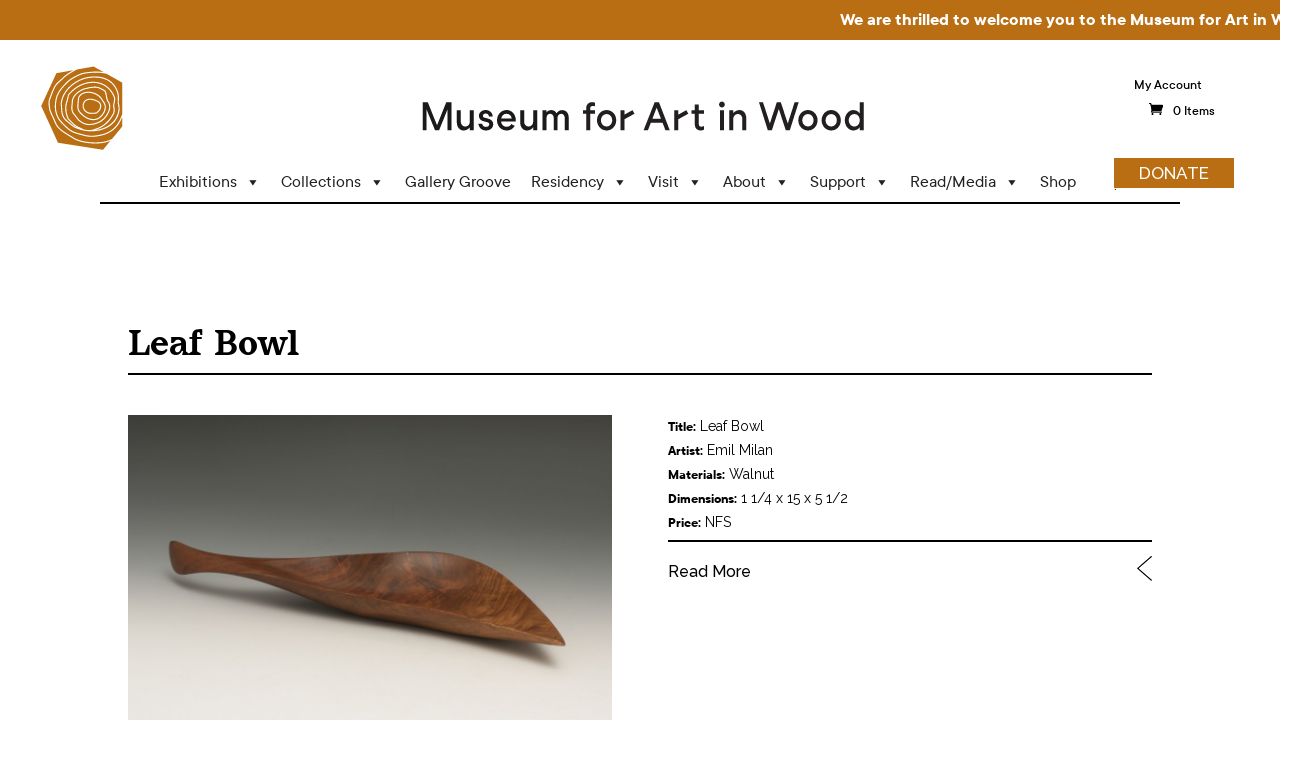

--- FILE ---
content_type: text/html; charset=UTF-8
request_url: https://museumforartinwood.org/artwork/leaf-bowl/
body_size: 18641
content:
<!DOCTYPE html>
<html lang="en-US">
<head>
	<meta charset="UTF-8" />
<meta http-equiv="X-UA-Compatible" content="IE=edge">
	<link rel="pingback" href="https://museumforartinwood.org/xmlrpc.php" />

	<script type="text/javascript">
		document.documentElement.className = 'js';
	</script>

	<link rel="preconnect" href="https://fonts.gstatic.com" crossorigin /><style id="et-divi-open-sans-inline-css">/* Original: https://fonts.googleapis.com/css?family=Open+Sans:300italic,400italic,600italic,700italic,800italic,400,300,600,700,800&#038;subset=latin,latin-ext&#038;display=swap *//* User Agent: Mozilla/5.0 (Unknown; Linux x86_64) AppleWebKit/538.1 (KHTML, like Gecko) Safari/538.1 Daum/4.1 */@font-face {font-family: 'Open Sans';font-style: italic;font-weight: 300;font-stretch: normal;font-display: swap;src: url(https://fonts.gstatic.com/s/opensans/v44/memQYaGs126MiZpBA-UFUIcVXSCEkx2cmqvXlWq8tWZ0Pw86hd0Rk5hkWV4exQ.ttf) format('truetype');}@font-face {font-family: 'Open Sans';font-style: italic;font-weight: 400;font-stretch: normal;font-display: swap;src: url(https://fonts.gstatic.com/s/opensans/v44/memQYaGs126MiZpBA-UFUIcVXSCEkx2cmqvXlWq8tWZ0Pw86hd0Rk8ZkWV4exQ.ttf) format('truetype');}@font-face {font-family: 'Open Sans';font-style: italic;font-weight: 600;font-stretch: normal;font-display: swap;src: url(https://fonts.gstatic.com/s/opensans/v44/memQYaGs126MiZpBA-UFUIcVXSCEkx2cmqvXlWq8tWZ0Pw86hd0RkxhjWV4exQ.ttf) format('truetype');}@font-face {font-family: 'Open Sans';font-style: italic;font-weight: 700;font-stretch: normal;font-display: swap;src: url(https://fonts.gstatic.com/s/opensans/v44/memQYaGs126MiZpBA-UFUIcVXSCEkx2cmqvXlWq8tWZ0Pw86hd0RkyFjWV4exQ.ttf) format('truetype');}@font-face {font-family: 'Open Sans';font-style: italic;font-weight: 800;font-stretch: normal;font-display: swap;src: url(https://fonts.gstatic.com/s/opensans/v44/memQYaGs126MiZpBA-UFUIcVXSCEkx2cmqvXlWq8tWZ0Pw86hd0Rk0ZjWV4exQ.ttf) format('truetype');}@font-face {font-family: 'Open Sans';font-style: normal;font-weight: 300;font-stretch: normal;font-display: swap;src: url(https://fonts.gstatic.com/s/opensans/v44/memSYaGs126MiZpBA-UvWbX2vVnXBbObj2OVZyOOSr4dVJWUgsiH0B4uaVc.ttf) format('truetype');}@font-face {font-family: 'Open Sans';font-style: normal;font-weight: 400;font-stretch: normal;font-display: swap;src: url(https://fonts.gstatic.com/s/opensans/v44/memSYaGs126MiZpBA-UvWbX2vVnXBbObj2OVZyOOSr4dVJWUgsjZ0B4uaVc.ttf) format('truetype');}@font-face {font-family: 'Open Sans';font-style: normal;font-weight: 600;font-stretch: normal;font-display: swap;src: url(https://fonts.gstatic.com/s/opensans/v44/memSYaGs126MiZpBA-UvWbX2vVnXBbObj2OVZyOOSr4dVJWUgsgH1x4uaVc.ttf) format('truetype');}@font-face {font-family: 'Open Sans';font-style: normal;font-weight: 700;font-stretch: normal;font-display: swap;src: url(https://fonts.gstatic.com/s/opensans/v44/memSYaGs126MiZpBA-UvWbX2vVnXBbObj2OVZyOOSr4dVJWUgsg-1x4uaVc.ttf) format('truetype');}@font-face {font-family: 'Open Sans';font-style: normal;font-weight: 800;font-stretch: normal;font-display: swap;src: url(https://fonts.gstatic.com/s/opensans/v44/memSYaGs126MiZpBA-UvWbX2vVnXBbObj2OVZyOOSr4dVJWUgshZ1x4uaVc.ttf) format('truetype');}/* User Agent: Mozilla/5.0 (Windows NT 6.1; WOW64; rv:27.0) Gecko/20100101 Firefox/27.0 */@font-face {font-family: 'Open Sans';font-style: italic;font-weight: 300;font-stretch: normal;font-display: swap;src: url(https://fonts.gstatic.com/l/font?kit=memQYaGs126MiZpBA-UFUIcVXSCEkx2cmqvXlWq8tWZ0Pw86hd0Rk5hkWV4exg&skey=743457fe2cc29280&v=v44) format('woff');}@font-face {font-family: 'Open Sans';font-style: italic;font-weight: 400;font-stretch: normal;font-display: swap;src: url(https://fonts.gstatic.com/l/font?kit=memQYaGs126MiZpBA-UFUIcVXSCEkx2cmqvXlWq8tWZ0Pw86hd0Rk8ZkWV4exg&skey=743457fe2cc29280&v=v44) format('woff');}@font-face {font-family: 'Open Sans';font-style: italic;font-weight: 600;font-stretch: normal;font-display: swap;src: url(https://fonts.gstatic.com/l/font?kit=memQYaGs126MiZpBA-UFUIcVXSCEkx2cmqvXlWq8tWZ0Pw86hd0RkxhjWV4exg&skey=743457fe2cc29280&v=v44) format('woff');}@font-face {font-family: 'Open Sans';font-style: italic;font-weight: 700;font-stretch: normal;font-display: swap;src: url(https://fonts.gstatic.com/l/font?kit=memQYaGs126MiZpBA-UFUIcVXSCEkx2cmqvXlWq8tWZ0Pw86hd0RkyFjWV4exg&skey=743457fe2cc29280&v=v44) format('woff');}@font-face {font-family: 'Open Sans';font-style: italic;font-weight: 800;font-stretch: normal;font-display: swap;src: url(https://fonts.gstatic.com/l/font?kit=memQYaGs126MiZpBA-UFUIcVXSCEkx2cmqvXlWq8tWZ0Pw86hd0Rk0ZjWV4exg&skey=743457fe2cc29280&v=v44) format('woff');}@font-face {font-family: 'Open Sans';font-style: normal;font-weight: 300;font-stretch: normal;font-display: swap;src: url(https://fonts.gstatic.com/l/font?kit=memSYaGs126MiZpBA-UvWbX2vVnXBbObj2OVZyOOSr4dVJWUgsiH0B4uaVQ&skey=62c1cbfccc78b4b2&v=v44) format('woff');}@font-face {font-family: 'Open Sans';font-style: normal;font-weight: 400;font-stretch: normal;font-display: swap;src: url(https://fonts.gstatic.com/l/font?kit=memSYaGs126MiZpBA-UvWbX2vVnXBbObj2OVZyOOSr4dVJWUgsjZ0B4uaVQ&skey=62c1cbfccc78b4b2&v=v44) format('woff');}@font-face {font-family: 'Open Sans';font-style: normal;font-weight: 600;font-stretch: normal;font-display: swap;src: url(https://fonts.gstatic.com/l/font?kit=memSYaGs126MiZpBA-UvWbX2vVnXBbObj2OVZyOOSr4dVJWUgsgH1x4uaVQ&skey=62c1cbfccc78b4b2&v=v44) format('woff');}@font-face {font-family: 'Open Sans';font-style: normal;font-weight: 700;font-stretch: normal;font-display: swap;src: url(https://fonts.gstatic.com/l/font?kit=memSYaGs126MiZpBA-UvWbX2vVnXBbObj2OVZyOOSr4dVJWUgsg-1x4uaVQ&skey=62c1cbfccc78b4b2&v=v44) format('woff');}@font-face {font-family: 'Open Sans';font-style: normal;font-weight: 800;font-stretch: normal;font-display: swap;src: url(https://fonts.gstatic.com/l/font?kit=memSYaGs126MiZpBA-UvWbX2vVnXBbObj2OVZyOOSr4dVJWUgshZ1x4uaVQ&skey=62c1cbfccc78b4b2&v=v44) format('woff');}/* User Agent: Mozilla/5.0 (Windows NT 6.3; rv:39.0) Gecko/20100101 Firefox/39.0 */@font-face {font-family: 'Open Sans';font-style: italic;font-weight: 300;font-stretch: normal;font-display: swap;src: url(https://fonts.gstatic.com/s/opensans/v44/memQYaGs126MiZpBA-UFUIcVXSCEkx2cmqvXlWq8tWZ0Pw86hd0Rk5hkWV4ewA.woff2) format('woff2');}@font-face {font-family: 'Open Sans';font-style: italic;font-weight: 400;font-stretch: normal;font-display: swap;src: url(https://fonts.gstatic.com/s/opensans/v44/memQYaGs126MiZpBA-UFUIcVXSCEkx2cmqvXlWq8tWZ0Pw86hd0Rk8ZkWV4ewA.woff2) format('woff2');}@font-face {font-family: 'Open Sans';font-style: italic;font-weight: 600;font-stretch: normal;font-display: swap;src: url(https://fonts.gstatic.com/s/opensans/v44/memQYaGs126MiZpBA-UFUIcVXSCEkx2cmqvXlWq8tWZ0Pw86hd0RkxhjWV4ewA.woff2) format('woff2');}@font-face {font-family: 'Open Sans';font-style: italic;font-weight: 700;font-stretch: normal;font-display: swap;src: url(https://fonts.gstatic.com/s/opensans/v44/memQYaGs126MiZpBA-UFUIcVXSCEkx2cmqvXlWq8tWZ0Pw86hd0RkyFjWV4ewA.woff2) format('woff2');}@font-face {font-family: 'Open Sans';font-style: italic;font-weight: 800;font-stretch: normal;font-display: swap;src: url(https://fonts.gstatic.com/s/opensans/v44/memQYaGs126MiZpBA-UFUIcVXSCEkx2cmqvXlWq8tWZ0Pw86hd0Rk0ZjWV4ewA.woff2) format('woff2');}@font-face {font-family: 'Open Sans';font-style: normal;font-weight: 300;font-stretch: normal;font-display: swap;src: url(https://fonts.gstatic.com/s/opensans/v44/memSYaGs126MiZpBA-UvWbX2vVnXBbObj2OVZyOOSr4dVJWUgsiH0B4uaVI.woff2) format('woff2');}@font-face {font-family: 'Open Sans';font-style: normal;font-weight: 400;font-stretch: normal;font-display: swap;src: url(https://fonts.gstatic.com/s/opensans/v44/memSYaGs126MiZpBA-UvWbX2vVnXBbObj2OVZyOOSr4dVJWUgsjZ0B4uaVI.woff2) format('woff2');}@font-face {font-family: 'Open Sans';font-style: normal;font-weight: 600;font-stretch: normal;font-display: swap;src: url(https://fonts.gstatic.com/s/opensans/v44/memSYaGs126MiZpBA-UvWbX2vVnXBbObj2OVZyOOSr4dVJWUgsgH1x4uaVI.woff2) format('woff2');}@font-face {font-family: 'Open Sans';font-style: normal;font-weight: 700;font-stretch: normal;font-display: swap;src: url(https://fonts.gstatic.com/s/opensans/v44/memSYaGs126MiZpBA-UvWbX2vVnXBbObj2OVZyOOSr4dVJWUgsg-1x4uaVI.woff2) format('woff2');}@font-face {font-family: 'Open Sans';font-style: normal;font-weight: 800;font-stretch: normal;font-display: swap;src: url(https://fonts.gstatic.com/s/opensans/v44/memSYaGs126MiZpBA-UvWbX2vVnXBbObj2OVZyOOSr4dVJWUgshZ1x4uaVI.woff2) format('woff2');}</style><meta name='robots' content='index, follow, max-image-preview:large, max-snippet:-1, max-video-preview:-1' />
<script type="text/javascript">
			let jqueryParams=[],jQuery=function(r){return jqueryParams=[...jqueryParams,r],jQuery},$=function(r){return jqueryParams=[...jqueryParams,r],$};window.jQuery=jQuery,window.$=jQuery;let customHeadScripts=!1;jQuery.fn=jQuery.prototype={},$.fn=jQuery.prototype={},jQuery.noConflict=function(r){if(window.jQuery)return jQuery=window.jQuery,$=window.jQuery,customHeadScripts=!0,jQuery.noConflict},jQuery.ready=function(r){jqueryParams=[...jqueryParams,r]},$.ready=function(r){jqueryParams=[...jqueryParams,r]},jQuery.load=function(r){jqueryParams=[...jqueryParams,r]},$.load=function(r){jqueryParams=[...jqueryParams,r]},jQuery.fn.ready=function(r){jqueryParams=[...jqueryParams,r]},$.fn.ready=function(r){jqueryParams=[...jqueryParams,r]};</script>
	<!-- This site is optimized with the Yoast SEO plugin v23.2 - https://yoast.com/wordpress/plugins/seo/ -->
	<title>Leaf Bowl - Museum for Art in Wood</title>
	<link rel="canonical" href="https://museumforartinwood.org/artwork/leaf-bowl/" />
	<meta property="og:locale" content="en_US" />
	<meta property="og:type" content="article" />
	<meta property="og:title" content="Leaf Bowl - Museum for Art in Wood" />
	<meta property="og:site_name" content="Museum for Art in Wood" />
	<meta property="article:publisher" content="https://www.facebook.com/museumforartinwood/" />
	<meta property="article:modified_time" content="2016-01-29T17:32:45+00:00" />
	<meta property="og:image" content="https://museumforartinwood.org/wp-content/uploads/2015/05/76-kolpen1.jpg" />
	<meta property="og:image:width" content="2048" />
	<meta property="og:image:height" content="1392" />
	<meta property="og:image:type" content="image/jpeg" />
	<meta name="twitter:card" content="summary_large_image" />
	<meta name="twitter:site" content="@C4AW" />
	<script type="application/ld+json" class="yoast-schema-graph">{"@context":"https://schema.org","@graph":[{"@type":"WebPage","@id":"https://museumforartinwood.org/artwork/leaf-bowl/","url":"https://museumforartinwood.org/artwork/leaf-bowl/","name":"Leaf Bowl - Museum for Art in Wood","isPartOf":{"@id":"https://museumforartinwood.org/#website"},"primaryImageOfPage":{"@id":"https://museumforartinwood.org/artwork/leaf-bowl/#primaryimage"},"image":{"@id":"https://museumforartinwood.org/artwork/leaf-bowl/#primaryimage"},"thumbnailUrl":"https://museumforartinwood.org/wp-content/uploads/2015/05/76-kolpen1.jpg","datePublished":"2015-05-30T21:19:11+00:00","dateModified":"2016-01-29T17:32:45+00:00","breadcrumb":{"@id":"https://museumforartinwood.org/artwork/leaf-bowl/#breadcrumb"},"inLanguage":"en-US","potentialAction":[{"@type":"ReadAction","target":["https://museumforartinwood.org/artwork/leaf-bowl/"]}]},{"@type":"ImageObject","inLanguage":"en-US","@id":"https://museumforartinwood.org/artwork/leaf-bowl/#primaryimage","url":"https://museumforartinwood.org/wp-content/uploads/2015/05/76-kolpen1.jpg","contentUrl":"https://museumforartinwood.org/wp-content/uploads/2015/05/76-kolpen1.jpg","width":2048,"height":1392,"caption":"Leaf Bowl"},{"@type":"BreadcrumbList","@id":"https://museumforartinwood.org/artwork/leaf-bowl/#breadcrumb","itemListElement":[{"@type":"ListItem","position":1,"name":"Home","item":"https://museumforartinwood.org/"},{"@type":"ListItem","position":2,"name":"Leaf Bowl"}]},{"@type":"WebSite","@id":"https://museumforartinwood.org/#website","url":"https://museumforartinwood.org/","name":"Museum for Art in Wood","description":"","publisher":{"@id":"https://museumforartinwood.org/#organization"},"potentialAction":[{"@type":"SearchAction","target":{"@type":"EntryPoint","urlTemplate":"https://museumforartinwood.org/?s={search_term_string}"},"query-input":"required name=search_term_string"}],"inLanguage":"en-US"},{"@type":"Organization","@id":"https://museumforartinwood.org/#organization","name":"The Center for Art in Wood","url":"https://museumforartinwood.org/","logo":{"@type":"ImageObject","inLanguage":"en-US","@id":"https://museumforartinwood.org/#/schema/logo/image/","url":"https://museumforartinwood.org/wp-content/uploads/2015/03/The-Center-for-Art-in-Wood-Logo.png","contentUrl":"https://museumforartinwood.org/wp-content/uploads/2015/03/The-Center-for-Art-in-Wood-Logo.png","width":273,"height":113,"caption":"The Center for Art in Wood"},"image":{"@id":"https://museumforartinwood.org/#/schema/logo/image/"},"sameAs":["https://www.facebook.com/museumforartinwood/","https://x.com/C4AW","https://www.instagram.com/museumforartinwood/","https://www.linkedin.com/company/center-for-art-in-wood","https://www.pinterest.com/c4aw/","https://www.youtube.com/user/C4AW"]}]}</script>
	<!-- / Yoast SEO plugin. -->


<link rel='dns-prefetch' href='//stats.wp.com' />
<link rel='dns-prefetch' href='//fonts.googleapis.com' />
<link rel="alternate" type="application/rss+xml" title="Museum for Art in Wood &raquo; Feed" href="https://museumforartinwood.org/feed/" />
<link rel="alternate" type="application/rss+xml" title="Museum for Art in Wood &raquo; Comments Feed" href="https://museumforartinwood.org/comments/feed/" />
<link rel="alternate" type="text/calendar" title="Museum for Art in Wood &raquo; iCal Feed" href="https://museumforartinwood.org/events/?ical=1" />
<meta content="Divi Child v.1.0.0" name="generator"/><link rel='stylesheet' id='wc-blocks-integration-css' href='https://museumforartinwood.org/wp-content/plugins/woocommerce-subscriptions/vendor/woocommerce/subscriptions-core/build/index.css?ver=7.3.0' type='text/css' media='all' />
<link rel='stylesheet' id='tribe-events-pro-mini-calendar-block-styles-css' href='https://museumforartinwood.org/wp-content/plugins/events-calendar-pro/src/resources/css/tribe-events-pro-mini-calendar-block.min.css?ver=6.1.0' type='text/css' media='all' />
<link rel='stylesheet' id='wp-block-library-css' href='https://museumforartinwood.org/wp-includes/css/dist/block-library/style.min.css?ver=6.4.3' type='text/css' media='all' />
<style id='wp-block-library-theme-inline-css' type='text/css'>
.wp-block-audio figcaption{color:#555;font-size:13px;text-align:center}.is-dark-theme .wp-block-audio figcaption{color:hsla(0,0%,100%,.65)}.wp-block-audio{margin:0 0 1em}.wp-block-code{border:1px solid #ccc;border-radius:4px;font-family:Menlo,Consolas,monaco,monospace;padding:.8em 1em}.wp-block-embed figcaption{color:#555;font-size:13px;text-align:center}.is-dark-theme .wp-block-embed figcaption{color:hsla(0,0%,100%,.65)}.wp-block-embed{margin:0 0 1em}.blocks-gallery-caption{color:#555;font-size:13px;text-align:center}.is-dark-theme .blocks-gallery-caption{color:hsla(0,0%,100%,.65)}.wp-block-image figcaption{color:#555;font-size:13px;text-align:center}.is-dark-theme .wp-block-image figcaption{color:hsla(0,0%,100%,.65)}.wp-block-image{margin:0 0 1em}.wp-block-pullquote{border-bottom:4px solid;border-top:4px solid;color:currentColor;margin-bottom:1.75em}.wp-block-pullquote cite,.wp-block-pullquote footer,.wp-block-pullquote__citation{color:currentColor;font-size:.8125em;font-style:normal;text-transform:uppercase}.wp-block-quote{border-left:.25em solid;margin:0 0 1.75em;padding-left:1em}.wp-block-quote cite,.wp-block-quote footer{color:currentColor;font-size:.8125em;font-style:normal;position:relative}.wp-block-quote.has-text-align-right{border-left:none;border-right:.25em solid;padding-left:0;padding-right:1em}.wp-block-quote.has-text-align-center{border:none;padding-left:0}.wp-block-quote.is-large,.wp-block-quote.is-style-large,.wp-block-quote.is-style-plain{border:none}.wp-block-search .wp-block-search__label{font-weight:700}.wp-block-search__button{border:1px solid #ccc;padding:.375em .625em}:where(.wp-block-group.has-background){padding:1.25em 2.375em}.wp-block-separator.has-css-opacity{opacity:.4}.wp-block-separator{border:none;border-bottom:2px solid;margin-left:auto;margin-right:auto}.wp-block-separator.has-alpha-channel-opacity{opacity:1}.wp-block-separator:not(.is-style-wide):not(.is-style-dots){width:100px}.wp-block-separator.has-background:not(.is-style-dots){border-bottom:none;height:1px}.wp-block-separator.has-background:not(.is-style-wide):not(.is-style-dots){height:2px}.wp-block-table{margin:0 0 1em}.wp-block-table td,.wp-block-table th{word-break:normal}.wp-block-table figcaption{color:#555;font-size:13px;text-align:center}.is-dark-theme .wp-block-table figcaption{color:hsla(0,0%,100%,.65)}.wp-block-video figcaption{color:#555;font-size:13px;text-align:center}.is-dark-theme .wp-block-video figcaption{color:hsla(0,0%,100%,.65)}.wp-block-video{margin:0 0 1em}.wp-block-template-part.has-background{margin-bottom:0;margin-top:0;padding:1.25em 2.375em}
</style>
<style id='pdfemb-pdf-embedder-viewer-style-inline-css' type='text/css'>
.wp-block-pdfemb-pdf-embedder-viewer{max-width:none}

</style>
<link rel='stylesheet' id='wc-blocks-vendors-style-css' href='https://museumforartinwood.org/wp-content/plugins/woocommerce/packages/woocommerce-blocks/build/wc-blocks-vendors-style.css?ver=10.4.6' type='text/css' media='all' />
<link rel='stylesheet' id='wc-blocks-style-css' href='https://museumforartinwood.org/wp-content/plugins/woocommerce/packages/woocommerce-blocks/build/wc-blocks-style.css?ver=10.4.6' type='text/css' media='all' />
<style id='global-styles-inline-css' type='text/css'>
body{--wp--preset--color--black: #000000;--wp--preset--color--cyan-bluish-gray: #abb8c3;--wp--preset--color--white: #ffffff;--wp--preset--color--pale-pink: #f78da7;--wp--preset--color--vivid-red: #cf2e2e;--wp--preset--color--luminous-vivid-orange: #ff6900;--wp--preset--color--luminous-vivid-amber: #fcb900;--wp--preset--color--light-green-cyan: #7bdcb5;--wp--preset--color--vivid-green-cyan: #00d084;--wp--preset--color--pale-cyan-blue: #8ed1fc;--wp--preset--color--vivid-cyan-blue: #0693e3;--wp--preset--color--vivid-purple: #9b51e0;--wp--preset--gradient--vivid-cyan-blue-to-vivid-purple: linear-gradient(135deg,rgba(6,147,227,1) 0%,rgb(155,81,224) 100%);--wp--preset--gradient--light-green-cyan-to-vivid-green-cyan: linear-gradient(135deg,rgb(122,220,180) 0%,rgb(0,208,130) 100%);--wp--preset--gradient--luminous-vivid-amber-to-luminous-vivid-orange: linear-gradient(135deg,rgba(252,185,0,1) 0%,rgba(255,105,0,1) 100%);--wp--preset--gradient--luminous-vivid-orange-to-vivid-red: linear-gradient(135deg,rgba(255,105,0,1) 0%,rgb(207,46,46) 100%);--wp--preset--gradient--very-light-gray-to-cyan-bluish-gray: linear-gradient(135deg,rgb(238,238,238) 0%,rgb(169,184,195) 100%);--wp--preset--gradient--cool-to-warm-spectrum: linear-gradient(135deg,rgb(74,234,220) 0%,rgb(151,120,209) 20%,rgb(207,42,186) 40%,rgb(238,44,130) 60%,rgb(251,105,98) 80%,rgb(254,248,76) 100%);--wp--preset--gradient--blush-light-purple: linear-gradient(135deg,rgb(255,206,236) 0%,rgb(152,150,240) 100%);--wp--preset--gradient--blush-bordeaux: linear-gradient(135deg,rgb(254,205,165) 0%,rgb(254,45,45) 50%,rgb(107,0,62) 100%);--wp--preset--gradient--luminous-dusk: linear-gradient(135deg,rgb(255,203,112) 0%,rgb(199,81,192) 50%,rgb(65,88,208) 100%);--wp--preset--gradient--pale-ocean: linear-gradient(135deg,rgb(255,245,203) 0%,rgb(182,227,212) 50%,rgb(51,167,181) 100%);--wp--preset--gradient--electric-grass: linear-gradient(135deg,rgb(202,248,128) 0%,rgb(113,206,126) 100%);--wp--preset--gradient--midnight: linear-gradient(135deg,rgb(2,3,129) 0%,rgb(40,116,252) 100%);--wp--preset--font-size--small: 13px;--wp--preset--font-size--medium: 20px;--wp--preset--font-size--large: 36px;--wp--preset--font-size--x-large: 42px;--wp--preset--spacing--20: 0.44rem;--wp--preset--spacing--30: 0.67rem;--wp--preset--spacing--40: 1rem;--wp--preset--spacing--50: 1.5rem;--wp--preset--spacing--60: 2.25rem;--wp--preset--spacing--70: 3.38rem;--wp--preset--spacing--80: 5.06rem;--wp--preset--shadow--natural: 6px 6px 9px rgba(0, 0, 0, 0.2);--wp--preset--shadow--deep: 12px 12px 50px rgba(0, 0, 0, 0.4);--wp--preset--shadow--sharp: 6px 6px 0px rgba(0, 0, 0, 0.2);--wp--preset--shadow--outlined: 6px 6px 0px -3px rgba(255, 255, 255, 1), 6px 6px rgba(0, 0, 0, 1);--wp--preset--shadow--crisp: 6px 6px 0px rgba(0, 0, 0, 1);}body { margin: 0;--wp--style--global--content-size: 823px;--wp--style--global--wide-size: 1080px; }.wp-site-blocks > .alignleft { float: left; margin-right: 2em; }.wp-site-blocks > .alignright { float: right; margin-left: 2em; }.wp-site-blocks > .aligncenter { justify-content: center; margin-left: auto; margin-right: auto; }:where(.is-layout-flex){gap: 0.5em;}:where(.is-layout-grid){gap: 0.5em;}body .is-layout-flow > .alignleft{float: left;margin-inline-start: 0;margin-inline-end: 2em;}body .is-layout-flow > .alignright{float: right;margin-inline-start: 2em;margin-inline-end: 0;}body .is-layout-flow > .aligncenter{margin-left: auto !important;margin-right: auto !important;}body .is-layout-constrained > .alignleft{float: left;margin-inline-start: 0;margin-inline-end: 2em;}body .is-layout-constrained > .alignright{float: right;margin-inline-start: 2em;margin-inline-end: 0;}body .is-layout-constrained > .aligncenter{margin-left: auto !important;margin-right: auto !important;}body .is-layout-constrained > :where(:not(.alignleft):not(.alignright):not(.alignfull)){max-width: var(--wp--style--global--content-size);margin-left: auto !important;margin-right: auto !important;}body .is-layout-constrained > .alignwide{max-width: var(--wp--style--global--wide-size);}body .is-layout-flex{display: flex;}body .is-layout-flex{flex-wrap: wrap;align-items: center;}body .is-layout-flex > *{margin: 0;}body .is-layout-grid{display: grid;}body .is-layout-grid > *{margin: 0;}body{padding-top: 0px;padding-right: 0px;padding-bottom: 0px;padding-left: 0px;}a:where(:not(.wp-element-button)){text-decoration: underline;}.wp-element-button, .wp-block-button__link{background-color: #32373c;border-width: 0;color: #fff;font-family: inherit;font-size: inherit;line-height: inherit;padding: calc(0.667em + 2px) calc(1.333em + 2px);text-decoration: none;}.has-black-color{color: var(--wp--preset--color--black) !important;}.has-cyan-bluish-gray-color{color: var(--wp--preset--color--cyan-bluish-gray) !important;}.has-white-color{color: var(--wp--preset--color--white) !important;}.has-pale-pink-color{color: var(--wp--preset--color--pale-pink) !important;}.has-vivid-red-color{color: var(--wp--preset--color--vivid-red) !important;}.has-luminous-vivid-orange-color{color: var(--wp--preset--color--luminous-vivid-orange) !important;}.has-luminous-vivid-amber-color{color: var(--wp--preset--color--luminous-vivid-amber) !important;}.has-light-green-cyan-color{color: var(--wp--preset--color--light-green-cyan) !important;}.has-vivid-green-cyan-color{color: var(--wp--preset--color--vivid-green-cyan) !important;}.has-pale-cyan-blue-color{color: var(--wp--preset--color--pale-cyan-blue) !important;}.has-vivid-cyan-blue-color{color: var(--wp--preset--color--vivid-cyan-blue) !important;}.has-vivid-purple-color{color: var(--wp--preset--color--vivid-purple) !important;}.has-black-background-color{background-color: var(--wp--preset--color--black) !important;}.has-cyan-bluish-gray-background-color{background-color: var(--wp--preset--color--cyan-bluish-gray) !important;}.has-white-background-color{background-color: var(--wp--preset--color--white) !important;}.has-pale-pink-background-color{background-color: var(--wp--preset--color--pale-pink) !important;}.has-vivid-red-background-color{background-color: var(--wp--preset--color--vivid-red) !important;}.has-luminous-vivid-orange-background-color{background-color: var(--wp--preset--color--luminous-vivid-orange) !important;}.has-luminous-vivid-amber-background-color{background-color: var(--wp--preset--color--luminous-vivid-amber) !important;}.has-light-green-cyan-background-color{background-color: var(--wp--preset--color--light-green-cyan) !important;}.has-vivid-green-cyan-background-color{background-color: var(--wp--preset--color--vivid-green-cyan) !important;}.has-pale-cyan-blue-background-color{background-color: var(--wp--preset--color--pale-cyan-blue) !important;}.has-vivid-cyan-blue-background-color{background-color: var(--wp--preset--color--vivid-cyan-blue) !important;}.has-vivid-purple-background-color{background-color: var(--wp--preset--color--vivid-purple) !important;}.has-black-border-color{border-color: var(--wp--preset--color--black) !important;}.has-cyan-bluish-gray-border-color{border-color: var(--wp--preset--color--cyan-bluish-gray) !important;}.has-white-border-color{border-color: var(--wp--preset--color--white) !important;}.has-pale-pink-border-color{border-color: var(--wp--preset--color--pale-pink) !important;}.has-vivid-red-border-color{border-color: var(--wp--preset--color--vivid-red) !important;}.has-luminous-vivid-orange-border-color{border-color: var(--wp--preset--color--luminous-vivid-orange) !important;}.has-luminous-vivid-amber-border-color{border-color: var(--wp--preset--color--luminous-vivid-amber) !important;}.has-light-green-cyan-border-color{border-color: var(--wp--preset--color--light-green-cyan) !important;}.has-vivid-green-cyan-border-color{border-color: var(--wp--preset--color--vivid-green-cyan) !important;}.has-pale-cyan-blue-border-color{border-color: var(--wp--preset--color--pale-cyan-blue) !important;}.has-vivid-cyan-blue-border-color{border-color: var(--wp--preset--color--vivid-cyan-blue) !important;}.has-vivid-purple-border-color{border-color: var(--wp--preset--color--vivid-purple) !important;}.has-vivid-cyan-blue-to-vivid-purple-gradient-background{background: var(--wp--preset--gradient--vivid-cyan-blue-to-vivid-purple) !important;}.has-light-green-cyan-to-vivid-green-cyan-gradient-background{background: var(--wp--preset--gradient--light-green-cyan-to-vivid-green-cyan) !important;}.has-luminous-vivid-amber-to-luminous-vivid-orange-gradient-background{background: var(--wp--preset--gradient--luminous-vivid-amber-to-luminous-vivid-orange) !important;}.has-luminous-vivid-orange-to-vivid-red-gradient-background{background: var(--wp--preset--gradient--luminous-vivid-orange-to-vivid-red) !important;}.has-very-light-gray-to-cyan-bluish-gray-gradient-background{background: var(--wp--preset--gradient--very-light-gray-to-cyan-bluish-gray) !important;}.has-cool-to-warm-spectrum-gradient-background{background: var(--wp--preset--gradient--cool-to-warm-spectrum) !important;}.has-blush-light-purple-gradient-background{background: var(--wp--preset--gradient--blush-light-purple) !important;}.has-blush-bordeaux-gradient-background{background: var(--wp--preset--gradient--blush-bordeaux) !important;}.has-luminous-dusk-gradient-background{background: var(--wp--preset--gradient--luminous-dusk) !important;}.has-pale-ocean-gradient-background{background: var(--wp--preset--gradient--pale-ocean) !important;}.has-electric-grass-gradient-background{background: var(--wp--preset--gradient--electric-grass) !important;}.has-midnight-gradient-background{background: var(--wp--preset--gradient--midnight) !important;}.has-small-font-size{font-size: var(--wp--preset--font-size--small) !important;}.has-medium-font-size{font-size: var(--wp--preset--font-size--medium) !important;}.has-large-font-size{font-size: var(--wp--preset--font-size--large) !important;}.has-x-large-font-size{font-size: var(--wp--preset--font-size--x-large) !important;}
.wp-block-navigation a:where(:not(.wp-element-button)){color: inherit;}
:where(.wp-block-post-template.is-layout-flex){gap: 1.25em;}:where(.wp-block-post-template.is-layout-grid){gap: 1.25em;}
:where(.wp-block-columns.is-layout-flex){gap: 2em;}:where(.wp-block-columns.is-layout-grid){gap: 2em;}
.wp-block-pullquote{font-size: 1.5em;line-height: 1.6;}
</style>
<link rel='stylesheet' id='woocommerce-layout-css' href='https://museumforartinwood.org/wp-content/plugins/woocommerce/assets/css/woocommerce-layout.css?ver=7.9.0' type='text/css' media='all' />
<link rel='stylesheet' id='woocommerce-smallscreen-css' href='https://museumforartinwood.org/wp-content/plugins/woocommerce/assets/css/woocommerce-smallscreen.css?ver=7.9.0' type='text/css' media='only screen and (max-width: 768px)' />
<link rel='stylesheet' id='woocommerce-general-css' href='https://museumforartinwood.org/wp-content/plugins/woocommerce/assets/css/woocommerce.css?ver=7.9.0' type='text/css' media='all' />
<style id='woocommerce-inline-inline-css' type='text/css'>
.woocommerce form .form-row .required { visibility: visible; }
</style>
<link rel='stylesheet' id='give-styles-css' href='https://museumforartinwood.org/wp-content/plugins/give/assets/dist/css/give.css?ver=3.14.2' type='text/css' media='all' />
<link rel='stylesheet' id='give-donation-summary-style-frontend-css' href='https://museumforartinwood.org/wp-content/plugins/give/assets/dist/css/give-donation-summary.css?ver=3.14.2' type='text/css' media='all' />
<link rel='stylesheet' id='give-tributes-css' href='https://museumforartinwood.org/wp-content/plugins/give-tributes/assets/css/give-tributes-public.min.css?ver=2.1.2' type='text/css' media='all' />
<link rel='stylesheet' id='megamenu-css' href='https://museumforartinwood.org/wp-content/uploads/maxmegamenu/style.css?ver=719d59' type='text/css' media='all' />
<link rel='stylesheet' id='dashicons-css' href='https://museumforartinwood.org/wp-includes/css/dashicons.min.css?ver=6.4.3' type='text/css' media='all' />
<link rel='stylesheet' id='sliderpro-plugin-style-css' href='https://museumforartinwood.org/wp-content/plugins/sliderpro/public/assets/css/slider-pro.min.css?ver=4.8.10' type='text/css' media='all' />
<link rel='stylesheet' id='give_recurring_css-css' href='https://museumforartinwood.org/wp-content/plugins/give-recurring/assets/css/give-recurring.min.css?ver=2.9.0' type='text/css' media='all' />
<link rel='stylesheet' id='Divi-Blog-Extras-styles-css' href='https://museumforartinwood.org/wp-content/plugins/Divi-Blog-Extras/styles/style.min.css?ver=2.7.0' type='text/css' media='all' />
<link rel='stylesheet' id='dg-blog-module-styles-css' href='https://museumforartinwood.org/wp-content/plugins/dg-blog-module/styles/style.min.css?ver=1.0.4' type='text/css' media='all' />
<link rel='stylesheet' id='divi-machine-styles-css' href='https://museumforartinwood.org/wp-content/plugins/divi-machine/styles/style.min.css?ver=6.1.7.5' type='text/css' media='all' />
<link rel='stylesheet' id='supreme-modules-pro-for-divi-styles-css' href='https://museumforartinwood.org/wp-content/plugins/supreme-modules-pro-for-divi/styles/style.min.css?ver=4.8.62' type='text/css' media='all' />
<link rel='stylesheet' id='divi-ajax-filter-styles-css' href='https://museumforartinwood.org/wp-content/plugins/divi-machine/includes/modules/divi-ajax-filter/styles/style.min.css?ver=3.1.7.3' type='text/css' media='all' />
<link rel='stylesheet' id='magnific-popup-css' href='https://museumforartinwood.org/wp-content/themes/Divi/includes/builder/feature/dynamic-assets/assets/css/magnific_popup.css?ver=4.8.62' type='text/css' media='all' />
<link rel='stylesheet' id='dsm-swiper-css' href='https://museumforartinwood.org/wp-content/plugins/supreme-modules-pro-for-divi/public/css/swiper.css?ver=4.8.62' type='text/css' media='all' />
<link rel='stylesheet' id='dsm-popup-css' href='https://museumforartinwood.org/wp-content/plugins/supreme-modules-pro-for-divi/public/css/popup.css?ver=4.8.62' type='text/css' media='all' />
<link rel='stylesheet' id='dsm-animate-css' href='https://museumforartinwood.org/wp-content/plugins/supreme-modules-pro-for-divi/public/css/animate.css?ver=4.8.62' type='text/css' media='all' />
<link rel='stylesheet' id='dsm-readmore-css' href='https://museumforartinwood.org/wp-content/plugins/supreme-modules-pro-for-divi/public/css/readmore.css?ver=4.8.62' type='text/css' media='all' />
<link rel='stylesheet' id='woocommerce-nyp-css' href='https://museumforartinwood.org/wp-content/plugins/woocommerce-name-your-price/assets/css/frontend/name-your-price.min.css?ver=3.5.0' type='text/css' media='all' />
<link rel='stylesheet' id='esg-plugin-settings-css' href='https://museumforartinwood.org/wp-content/plugins/essential-grid/public/assets/css/settings.css?ver=3.1.5' type='text/css' media='all' />
<link rel='stylesheet' id='tp-fontello-css' href='https://museumforartinwood.org/wp-content/plugins/essential-grid/public/assets/font/fontello/css/fontello.css?ver=3.1.5' type='text/css' media='all' />
<link rel='stylesheet' id='tp-open-sans-css' href='https://fonts.googleapis.com/css?family=Open+Sans%3A300%2C400%2C600%2C700%2C800&#038;ver=6.4.3' type='text/css' media='all' />
<link rel='stylesheet' id='tp-raleway-css' href='https://fonts.googleapis.com/css?family=Raleway%3A100%2C200%2C300%2C400%2C500%2C600%2C700%2C800%2C900&#038;ver=6.4.3' type='text/css' media='all' />
<link rel='stylesheet' id='tp-droid-serif-css' href='https://fonts.googleapis.com/css?family=Droid+Serif%3A400%2C700&#038;ver=6.4.3' type='text/css' media='all' />
<link rel='stylesheet' id='dmach-carousel-css-css' href='https://museumforartinwood.org/wp-content/plugins/divi-machine/css/carousel.min.css?ver=6.1.7.5' type='text/css' media='all' />
<link rel='stylesheet' id='divi-style-parent-css' href='https://museumforartinwood.org/wp-content/themes/Divi/style-static.min.css?ver=4.24.2' type='text/css' media='all' />
<link rel='stylesheet' id='center-style-css' href='https://museumforartinwood.org/wp-content/themes/Divi-child/style.css?ver=1700796860' type='text/css' media='all' />
<link rel='stylesheet' id='main-css' href='https://museumforartinwood.org/wp-content/themes/Divi-child/css/main.css?ver=1675177056' type='text/css' media='all' />
<script type="text/javascript" src="https://museumforartinwood.org/wp-includes/js/dist/vendor/wp-polyfill-inert.min.js?ver=3.1.2" id="wp-polyfill-inert-js"></script>
<script type="text/javascript" src="https://museumforartinwood.org/wp-includes/js/dist/vendor/regenerator-runtime.min.js?ver=0.14.0" id="regenerator-runtime-js"></script>
<script type="text/javascript" src="https://museumforartinwood.org/wp-includes/js/dist/vendor/wp-polyfill.min.js?ver=3.15.0" id="wp-polyfill-js"></script>
<script type="text/javascript" src="https://museumforartinwood.org/wp-includes/js/dist/hooks.min.js?ver=c6aec9a8d4e5a5d543a1" id="wp-hooks-js"></script>
<script type="text/javascript" src="https://stats.wp.com/w.js?ver=202548" id="woo-tracks-js"></script>
<script type="text/javascript" src="https://museumforartinwood.org/wp-includes/js/jquery/jquery.min.js?ver=3.7.1" id="jquery-core-js"></script>
<script type="text/javascript" src="https://museumforartinwood.org/wp-includes/js/jquery/jquery-migrate.min.js?ver=3.4.1" id="jquery-migrate-js"></script>
<script type="text/javascript" id="jquery-js-after">
/* <![CDATA[ */
jqueryParams.length&&$.each(jqueryParams,function(e,r){if("function"==typeof r){var n=String(r);n.replace("$","jQuery");var a=new Function("return "+n)();$(document).ready(a)}});
/* ]]> */
</script>
<script type="text/javascript" id="give-tributes-common-js-extra">
/* <![CDATA[ */
var give_tributes_common_vars = {"give_tribute_characters_left":"Characters left","ajax_url":"https:\/\/museumforartinwood.org\/wp-admin\/admin-ajax.php","give_tribute_receipt_limit_exceed":"Sorry! You cannot add notify people more than 5."};
/* ]]> */
</script>
<script type="text/javascript" src="https://museumforartinwood.org/wp-content/plugins/give-tributes/assets/js/give-tributes-common.min.js?ver=2.1.2" id="give-tributes-common-js"></script>
<script type="text/javascript" src="https://museumforartinwood.org/wp-content/plugins/divi-machine/includes/modules/divi-ajax-filter/js/masonry.min.js?ver=6.1.7.5" id="divi-filter-masonry-js-js"></script>
<script type="text/javascript" src="https://museumforartinwood.org/wp-includes/js/dist/i18n.min.js?ver=7701b0c3857f914212ef" id="wp-i18n-js"></script>
<script type="text/javascript" id="wp-i18n-js-after">
/* <![CDATA[ */
wp.i18n.setLocaleData( { 'text direction\u0004ltr': [ 'ltr' ] } );
/* ]]> */
</script>
<script type="text/javascript" id="give-js-extra">
/* <![CDATA[ */
var give_global_vars = {"ajaxurl":"https:\/\/museumforartinwood.org\/wp-admin\/admin-ajax.php","checkout_nonce":"bbc310527d","currency":"USD","currency_sign":"$","currency_pos":"before","thousands_separator":",","decimal_separator":".","no_gateway":"Please select a payment method.","bad_minimum":"The minimum custom donation amount for this form is","bad_maximum":"The maximum custom donation amount for this form is","general_loading":"Loading...","purchase_loading":"Please Wait...","textForOverlayScreen":"<h3>Processing...<\/h3><p>This will only take a second!<\/p>","number_decimals":"0","is_test_mode":"","give_version":"3.14.2","magnific_options":{"main_class":"give-modal","close_on_bg_click":false},"form_translation":{"payment-mode":"Please select payment mode.","give_first":"Please enter your first name.","give_last":"Please enter your last name.","give_email":"Please enter a valid email address.","give_user_login":"Invalid email address or username.","give_user_pass":"Enter a password.","give_user_pass_confirm":"Enter the password confirmation.","give_agree_to_terms":"You must agree to the terms and conditions."},"confirm_email_sent_message":"Please check your email and click on the link to access your complete donation history.","ajax_vars":{"ajaxurl":"https:\/\/museumforartinwood.org\/wp-admin\/admin-ajax.php","ajaxNonce":"7d311f2185","loading":"Loading","select_option":"Please select an option","default_gateway":"paypal","permalinks":"1","number_decimals":0},"cookie_hash":"dc439185f43d71016a1f882e32c23ecd","session_nonce_cookie_name":"wp-give_session_reset_nonce_dc439185f43d71016a1f882e32c23ecd","session_cookie_name":"wp-give_session_dc439185f43d71016a1f882e32c23ecd","delete_session_nonce_cookie":"0"};
var giveApiSettings = {"root":"https:\/\/museumforartinwood.org\/wp-json\/give-api\/v2\/","rest_base":"give-api\/v2"};
/* ]]> */
</script>
<script type="text/javascript" src="https://museumforartinwood.org/wp-content/plugins/give/assets/dist/js/give.js?ver=fd6dd27625eb0240" id="give-js"></script>
<script type="text/javascript" src="https://museumforartinwood.org/wp-content/plugins/give-tributes/assets/js/give-tributes-public.min.js?ver=2.1.2" id="give-tributes-js"></script>
<script type="text/javascript" id="WCPAY_ASSETS-js-extra">
/* <![CDATA[ */
var wcpayAssets = {"url":"https:\/\/museumforartinwood.org\/wp-content\/plugins\/woocommerce-payments\/dist\/"};
/* ]]> */
</script>
<script type="text/javascript" id="give_recurring_script-js-extra">
/* <![CDATA[ */
var Give_Recurring_Vars = {"email_access":"1","pretty_intervals":{"1":"Every","2":"Every two","3":"Every three","4":"Every four","5":"Every five","6":"Every six"},"pretty_periods":{"day":"Daily","week":"Weekly","month":"Monthly","quarter":"Quarterly","half-year":"Semi-Annually","year":"Yearly"},"messages":{"daily_forbidden":"The selected payment method does not support daily recurring giving. Please select another payment method or supported giving frequency.","confirm_cancel":"Are you sure you want to cancel this subscription?"},"multi_level_message_pre_text":"You have chosen to donate"};
/* ]]> */
</script>
<script type="text/javascript" src="https://museumforartinwood.org/wp-content/plugins/give-recurring/assets/js/give-recurring.min.js?ver=2.9.0" id="give_recurring_script-js"></script>
<script type="text/javascript" id="divi-filter-loadmore-js-js-extra">
/* <![CDATA[ */
var loadmore_ajax_object = {"ajax_url":"https:\/\/museumforartinwood.org\/wp-admin\/admin-ajax.php","security":"d6c1afeec5"};
/* ]]> */
</script>
<script type="text/javascript" src="https://museumforartinwood.org/wp-content/plugins/divi-machine/includes/modules/divi-ajax-filter/includes/modules/MachineLoop/../../../js/divi-filter-loadmore.min.js?ver=3.1.7.3" id="divi-filter-loadmore-js-js"></script>
<script type="text/javascript" id="tp-tools-js-before">
/* <![CDATA[ */
 window.ESG ??= {}; ESG.E ??= {}; ESG.E.site_url = 'https://museumforartinwood.org'; ESG.E.plugin_url = 'https://museumforartinwood.org/wp-content/plugins/essential-grid/'; ESG.E.ajax_url = 'https://museumforartinwood.org/wp-admin/admin-ajax.php'; ESG.E.nonce = '3010d99afe'; ESG.E.tptools = true; ESG.E.waitTptFunc ??= []; ESG.F ??= {}; ESG.F.waitTpt = () => { if ( typeof jQuery==='undefined' || !window?._tpt?.regResource || !ESG?.E?.plugin_url || (!ESG.E.tptools && !window?.SR7?.E?.plugin_url) ) return setTimeout(ESG.F.waitTpt, 29); if (!window._tpt.gsap) window._tpt.regResource({id: 'tpgsap', url : ESG.E.tptools && ESG.E.plugin_url+'/public/assets/js/libs/tpgsap.js' || SR7.E.plugin_url + 'public/js/libs/tpgsap.js'}); _tpt.checkResources(['tpgsap']).then(() => { if (window.tpGS && !_tpt?.Back) { _tpt.eases = tpGS.eases; Object.keys(_tpt.eases).forEach((e) => {_tpt[e] === undefined && (_tpt[e] = tpGS[e])}); } ESG.E.waitTptFunc.forEach((f) => { typeof f === 'function' && f(); }); ESG.E.waitTptFunc = []; }); }
/* ]]> */
</script>
<script type="text/javascript" src="https://museumforartinwood.org/wp-content/plugins/essential-grid/public/assets/js/libs/tptools.js?ver=6.7.16" id="tp-tools-js" async="async" data-wp-strategy="async"></script>
<link rel="https://api.w.org/" href="https://museumforartinwood.org/wp-json/" /><link rel="EditURI" type="application/rsd+xml" title="RSD" href="https://museumforartinwood.org/xmlrpc.php?rsd" />
<meta name="generator" content="WordPress 6.4.3" />
<meta name="generator" content="WooCommerce 7.9.0" />
<link rel='shortlink' href='https://museumforartinwood.org/?p=10963' />
<link rel="alternate" type="application/json+oembed" href="https://museumforartinwood.org/wp-json/oembed/1.0/embed?url=https%3A%2F%2Fmuseumforartinwood.org%2Fartwork%2Fleaf-bowl%2F" />
<link rel="alternate" type="text/xml+oembed" href="https://museumforartinwood.org/wp-json/oembed/1.0/embed?url=https%3A%2F%2Fmuseumforartinwood.org%2Fartwork%2Fleaf-bowl%2F&#038;format=xml" />
<script>
jQuery(document).ready(function(i){const c=window.navigator.userAgent;function t(c){i(".et_pb_de_mach_archive_loop").each(function(t,s){var e,n,o,d=i(this).find(".dmach-grid-item"),h=(e=i(".dmach-grid-sizes"),n=c,o=void 0,i(e.attr("class").split(" ")).each(function(){this.indexOf(n)>-1&&(o=this)}),o).replace(c,""),a=1,r=1;i(d).each(function(i,c){a++});var l=Math.ceil(a/h),m=l*h;i(d).each(function(c,t){var s=(r-1)%h+1,e=Math.ceil(r*l/m);i(this).closest(".grid-posts").find(".dmach-grid-item:nth-child("+r+")").css("-ms-grid-row",""+e),i(this).closest(".grid-posts").find(".dmach-grid-item:nth-child("+r+")").css("-ms-grid-column",""+s),r++})})}/MSIE|Trident/.test(c)&&i(window).on("resize",function(){i(window).width()>=981?(col_size="col-desk-",t(col_size)):(col_size="col-mob-",t(col_size))})});
</script>

<style>
.col-desk-1>:not(.no-results-layout){display:-ms-grid;-ms-grid-columns:1fr}.col-desk-2>:not(.no-results-layout){display:-ms-grid;-ms-grid-columns:1fr 1fr}.col-desk-3>:not(.no-results-layout){display:-ms-grid;-ms-grid-columns:1fr 1fr 1fr}.col-desk-4>:not(.no-results-layout){display:-ms-grid;-ms-grid-columns:1fr 1fr 1fr 1fr}.col-desk-5>:not(.no-results-layout){display:-ms-grid;-ms-grid-columns:1fr 1fr 1fr 1fr 1fr}.col-desk-6>:not(.no-results-layout){display:-ms-grid;-ms-grid-columns:1fr 1fr 1fr 1fr 1fr 1fr}@media(max-width:980px){body .col-mob-1>:not(.no-results-layout){display:-ms-grid;-ms-grid-columns:1fr}body .col-mob-2>:not(.no-results-layout){display:-ms-grid;-ms-grid-columns:1fr 1fr}}@media screen and (-ms-high-contrast:active),(-ms-high-contrast:none){.et_pb_gutters4 .dmach-grid-sizes>:not(.no-results-layout)>div{margin-left:8%!important;margin-right:8%!important}.et_pb_gutters3 .dmach-grid-sizes>:not(.no-results-layout)>div{margin-left:5.5%!important;margin-right:5.5%!important}.et_pb_gutters2 .dmach-grid-sizes>:not(.no-results-layout)>div{margin-left:3%!important;margin-right:3%!important}.et_pb_gutters1 .dmach-grid-sizes>:not(.no-results-layout)>div{margin-left:0!important;margin-right:0!important}}
</style>

<script src="//signup.accessibilitytool.com/cdn/?api_key=keyyHLA2duZKi"></script>
<?php echo do_shortcode('[gtranslate]'); ?>		<script type="text/javascript">
            var ajaxurl = 'https://museumforartinwood.org/wp-admin/admin-ajax.php';
		</script>
		<meta name="generator" content="Give v3.14.2" />
<meta name="tec-api-version" content="v1"><meta name="tec-api-origin" content="https://museumforartinwood.org"><link rel="alternate" href="https://museumforartinwood.org/wp-json/tribe/events/v1/" />

	
	<meta name="viewport" content="width=device-width, initial-scale=1.0, maximum-scale=1.0, user-scalable=0" />	<noscript><style>.woocommerce-product-gallery{ opacity: 1 !important; }</style></noscript>
				<script  type="text/javascript">
				!function(f,b,e,v,n,t,s){if(f.fbq)return;n=f.fbq=function(){n.callMethod?
					n.callMethod.apply(n,arguments):n.queue.push(arguments)};if(!f._fbq)f._fbq=n;
					n.push=n;n.loaded=!0;n.version='2.0';n.queue=[];t=b.createElement(e);t.async=!0;
					t.src=v;s=b.getElementsByTagName(e)[0];s.parentNode.insertBefore(t,s)}(window,
					document,'script','https://connect.facebook.net/en_US/fbevents.js');
			</script>
			<!-- WooCommerce Facebook Integration Begin -->
			<script  type="text/javascript">

				fbq('init', '2475272856093471', {}, {
    "agent": "woocommerce-7.9.0-3.2.7"
});

				fbq( 'track', 'PageView', {
    "source": "woocommerce",
    "version": "7.9.0",
    "pluginVersion": "3.2.7"
} );

				document.addEventListener( 'DOMContentLoaded', function() {
					// Insert placeholder for events injected when a product is added to the cart through AJAX.
					document.body.insertAdjacentHTML( 'beforeend', '<div class=\"wc-facebook-pixel-event-placeholder\"></div>' );
				}, false );

			</script>
			<!-- WooCommerce Facebook Integration End -->
			<link href="https://fonts.googleapis.com/css?family=Montserrat:400,700%7CRaleway:400,400i,500,500i,700,700i" rel="stylesheet">

<script>
  (function(i,s,o,g,r,a,m){i['GoogleAnalyticsObject']=r;i[r]=i[r]||function(){
  (i[r].q=i[r].q||[]).push(arguments)},i[r].l=1*new Date();a=s.createElement(o),
  m=s.getElementsByTagName(o)[0];a.async=1;a.src=g;m.parentNode.insertBefore(a,m)
  })(window,document,'script','//www.google-analytics.com/analytics.js','ga');

  ga('create', 'UA-36868104-1', 'auto');
  ga('send', 'pageview');

</script>

<script src="https://apis.google.com/js/platform.js" async defer></script><script src="/wp-content/mu-plugins/anchorhost-tracker.js" data-site="BCDZIOWM" defer></script>
<link rel="icon" href="https://museumforartinwood.org/wp-content/uploads/2023/01/cropped-logo-new-32x32.png" sizes="32x32" />
<link rel="icon" href="https://museumforartinwood.org/wp-content/uploads/2023/01/cropped-logo-new-192x192.png" sizes="192x192" />
<link rel="apple-touch-icon" href="https://museumforartinwood.org/wp-content/uploads/2023/01/cropped-logo-new-180x180.png" />
<meta name="msapplication-TileImage" content="https://museumforartinwood.org/wp-content/uploads/2023/01/cropped-logo-new-270x270.png" />
<link rel="stylesheet" id="et-divi-customizer-global-cached-inline-styles" href="https://museumforartinwood.org/wp-content/et-cache/global/et-divi-customizer-global.min.css?ver=1762478202" /><style type="text/css">/** Mega Menu CSS: fs **/</style>
</head>
<body class="artwork-template-default single single-artwork postid-10963 theme-Divi give-recurring woocommerce-no-js give-divi tribe-no-js mega-menu-primary-menu et_button_no_icon et_button_custom_icon et_pb_button_helper_class et_fullwidth_nav et_fullwidth_secondary_nav et_non_fixed_nav et_hide_nav et_secondary_nav_enabled et_primary_nav_dropdown_animation_fade et_secondary_nav_dropdown_animation_fade et_header_style_centered et_pb_footer_columns4 et_pb_gutter osx et_pb_gutters3 et_right_sidebar et_divi_theme et-db">
	<div id="page-container">

					<marquee behavior="scroll" direction="left" bgcolor="#BA6E13"> We are thrilled to welcome you to the Museum for Art in Wood! Access to our exhibitions and permanent collection is free of charge to all visitors.</marquee>
		<div id="top-header">
			<div class="container clearfix">
<div class="logo_container">
					<span class="logo_helper"></span>
					<a class="main-logo" href="https://museumforartinwood.org/">
						<img src="/wp-content/uploads/2023/01/logo-new.svg" alt="Museum for Art in Wood" id="logo" data-height-percentage="60" />
					</a>
					<a class="logo-mobile" href="https://museumforartinwood.org/">
						<img src="/phone-logo.svg" alt="Museum for Art in Wood" id="mob-logo" data-height-percentage="60" />
					</a>
	<a class="logo-mobile-white" href="https://museumforartinwood.org/">
						<img src="/phone-logo-2.svg" alt="Museum for Art in Wood" id="mob-logo" data-height-percentage="60" />
					</a>
				</div>
				<div class="text_container woodmark">
					<span class="logo_helper"></span>
						<img src="/MFAIW Wordmark.svg"/>
				</div>
			
				<div id="et-secondary-menu">
				<ul id="et-secondary-nav" class="menu"><li class="menu-item menu-item-type-post_type menu-item-object-page menu-item-13980"><a href="https://museumforartinwood.org/my-account/">My Account</a></li>
</ul><a href="https://museumforartinwood.org/cart/" class="et-cart-info">
				<span>0 Items</span>
			</a>				</div>

			</div>
		</div>
		
	
			<header id="main-header" data-height-onload="140">
			<div class="container clearfix et_menu_container">
							<div id="et-top-navigation" data-height="140" data-fixed-height="40">
											<nav id="top-menu-nav">
						<div id="mega-menu-wrap-primary-menu" class="mega-menu-wrap"><div class="mega-menu-toggle"><div class="mega-toggle-blocks-left"><div class='mega-toggle-block mega-menu-toggle-block mega-toggle-block-1' id='mega-toggle-block-1' tabindex='0'><span class='mega-toggle-label' role='button' aria-expanded='false'><span class='mega-toggle-label-closed'>Select Page</span><span class='mega-toggle-label-open'>Select Page</span></span></div></div><div class="mega-toggle-blocks-center"><div class='mega-toggle-block mega-spacer-block mega-toggle-block-2' id='mega-toggle-block-2'></div></div><div class="mega-toggle-blocks-right"><div class='mega-toggle-block mega-menu-toggle-block mega-toggle-block-3' id='mega-toggle-block-3' tabindex='0'><span class='mega-toggle-label' role='button' aria-expanded='false'><span class='mega-toggle-label-closed'>MENU</span><span class='mega-toggle-label-open'>CLOSE</span></span></div></div></div><ul id="mega-menu-primary-menu" class="mega-menu max-mega-menu mega-menu-horizontal mega-no-js" data-event="hover_intent" data-effect="fade_up" data-effect-speed="200" data-effect-mobile="disabled" data-effect-speed-mobile="0" data-panel-inner-width="400px" data-mobile-force-width="body" data-second-click="go" data-document-click="collapse" data-vertical-behaviour="standard" data-breakpoint="1025" data-unbind="true" data-mobile-state="collapse_all" data-hover-intent-timeout="300" data-hover-intent-interval="100"><li class='mega-menu-item mega-menu-item-type-custom mega-menu-item-object-custom mega-menu-megamenu mega-menu-item-has-children mega-align-bottom-left mega-menu-megamenu mega-menu-item-53569' id='mega-menu-item-53569'><a class="mega-menu-link" href="#" aria-haspopup="true" aria-expanded="false" tabindex="0">Exhibitions<span class="mega-indicator"></span></a>
<ul class="mega-sub-menu">
<li class='mega-menu-item mega-menu-item-type-widget widget_custom_html mega-menu-columns-1-of-1 mega-menu-item-custom_html-6' id='mega-menu-item-custom_html-6'><div class="textwidget custom-html-widget"><button type="button" class="collapsible">Exhibitions</button>
<div class="content">
<a href="https://museumforartinwood.org/all-exhibitions">All Exhibitions</a><br />
<a href="https://museumforartinwood.org/current-exhibitions">Current Exhibitions</a><br />
<a href="https://museumforartinwood.org/upcoming-exhibitions">Upcoming Exhibitions</a><br />
<a href="https://museumforartinwood.org/past-exhibitions">Past Exhibitions</a><br />
<a href="https://museumforartinwood.org/windgate-ite-exhibitions">Windgate Residency Exhibitions</a><br />
<a href="https://museumforartinwood.org/traveling-exhibitions">Traveling Exhibitions</a><br />
<a href="https://mural.centerforartinwood.org" target="_blank" rel="noopener">Interactive Mural Guide</a><br />
</div>
<button type="button" class="collapsible">Events</button>
<div class="content">
<a href="https://museumforartinwood.org/events/">Upcoming events </a><br />
<a href="/past-events">Past Events </a><br />
<a href="https://museumforartinwood.org/bob-stocksdale-international-excellence-in-wood-award/">Stocksdale Award </a><br />
<a href="https://museumforartinwood.org/the-mashrabia-project-events/">The Mashrabiya Project</a><br />
</div></div></li></ul>
</li><li class='mega-menu-item mega-menu-item-type-custom mega-menu-item-object-custom mega-menu-megamenu mega-menu-item-has-children mega-align-bottom-left mega-menu-megamenu mega-menu-item-53570' id='mega-menu-item-53570'><a class="mega-menu-link" href="#" aria-haspopup="true" aria-expanded="false" tabindex="0">Collections<span class="mega-indicator"></span></a>
<ul class="mega-sub-menu">
<li class='mega-menu-item mega-menu-item-type-widget widget_custom_html mega-menu-columns-1-of-1 mega-menu-item-custom_html-7' id='mega-menu-item-custom_html-7'><div class="textwidget custom-html-widget"><a href="/permanent-collection/">Permanent Collection</a><br />
<a href="https://museumforartinwood.org/permanent-collection/collection-on-loan/">Collection on Loan</a><br />
<a href="https://museumforartinwood.catalogaccess.com/advanced-search/" target="_blank" rel="noopener">Advanced search</a><br />
<a href="https://museumforartinwood.catalogaccess.com/" target="_blank" rel="noopener">Comprehensive Collection Search</a><br />
<a href="/focused-exhibitions-collect/">Collection Focused Exhibitions</a><br /></div></li></ul>
</li><li class='mega-menu-item mega-menu-item-type-custom mega-menu-item-object-custom mega-align-bottom-left mega-menu-flyout mega-menu-item-67213' id='mega-menu-item-67213'><a class="mega-menu-link" href="https://museumforartinwood.org/event/2026-gallery-groove/" tabindex="0">Gallery Groove</a></li><li class='mega-menu-item mega-menu-item-type-custom mega-menu-item-object-custom mega-menu-megamenu mega-menu-item-has-children mega-align-bottom-left mega-menu-megamenu mega-menu-item-53571' id='mega-menu-item-53571'><a class="mega-menu-link" href="#" aria-haspopup="true" aria-expanded="false" tabindex="0">Residency<span class="mega-indicator"></span></a>
<ul class="mega-sub-menu">
<li class='mega-menu-item mega-menu-item-type-widget widget_custom_html mega-menu-columns-1-of-1 mega-menu-item-custom_html-8' id='mega-menu-item-custom_html-8'><div class="textwidget custom-html-widget"><button type="button" class="collapsible">Windgate Arts Residency Program in Wood</button>
<div class="content">
<a href="https://museumforartinwood.org/windgate-international-residency/">Residency</a><br />
<a href="https://museumforartinwood.org/windgate-international-residency/windgate-resident-fellows/">Resident Fellows</a><br />
<a href="https://museumforartinwood.org/residency-blog/">Residency Blog</a><br />
<a href="https://museumforartinwood.org/windgate-ite-exhibitions">Residency Exhibition</a><br />
</div>
<a href="https://museumforartinwood.org/windgate-ite-history/">Windgate Residency Timeline</a><br />
<a href="https://museumforartinwood.org/the-winter-residency/">The Winter Residency</a><br /></div></li></ul>
</li><li class='mega-menu-item mega-menu-item-type-custom mega-menu-item-object-custom mega-menu-megamenu mega-menu-item-has-children mega-align-bottom-left mega-menu-megamenu mega-menu-item-53572' id='mega-menu-item-53572'><a class="mega-menu-link" href="#" aria-haspopup="true" aria-expanded="false" tabindex="0">Visit<span class="mega-indicator"></span></a>
<ul class="mega-sub-menu">
<li class='mega-menu-item mega-menu-item-type-widget widget_custom_html mega-menu-columns-1-of-1 mega-menu-item-custom_html-9' id='mega-menu-item-custom_html-9'><div class="textwidget custom-html-widget"><a href="https://museumforartinwood.org/visit">Visit &amp; Contact</a><br />
<a href="https://museumforartinwood.org/group-tours">Group Tours</a><br />
<a href="https://museumforartinwood.org/research-library">Research Library</a><br />
<a href="https://museumforartinwood.org/visit-philadelphia">Visit Philadelphia</a><br />
<a href="https://museumforartinwood.org/contact-us">Contact Us</a><br /></div></li></ul>
</li><li class='mega-menu-item mega-menu-item-type-custom mega-menu-item-object-custom mega-menu-megamenu mega-menu-item-has-children mega-align-bottom-left mega-menu-megamenu mega-menu-item-53573' id='mega-menu-item-53573'><a class="mega-menu-link" href="#" aria-haspopup="true" aria-expanded="false" tabindex="0">About<span class="mega-indicator"></span></a>
<ul class="mega-sub-menu">
<li class='mega-menu-item mega-menu-item-type-widget widget_custom_html mega-menu-columns-1-of-1 mega-menu-item-custom_html-10' id='mega-menu-item-custom_html-10'><div class="textwidget custom-html-widget"><a href="https://museumforartinwood.org/about">About</a><br />
<a href="https://museumforartinwood.org/leadership">Staff &amp; Board</a><br />
<a href="https://museumforartinwood.org/history">History</a><br />
<a href="https://museumforartinwood.org/our-social-commitments">Our Social Commitments</a><br />
<!--<a href="https://museumforartinwood.org/faqs">FAQs</a><br />-->
<a href="https://museumforartinwood.org/job-opportunities">Job Openings and Volunteer Opportunities</a><br />
<a href="https://museumforartinwood.org/press-room">Press Room</a><br />
<a href="https://museumforartinwood.org/media-coverage">Media Coverage</a><br />
<!--<a href="https://museumforartinwood.org/press-kits">Press Kits</a><br />--></div></li></ul>
</li><li class='mega-menu-item mega-menu-item-type-custom mega-menu-item-object-custom mega-menu-megamenu mega-menu-item-has-children mega-align-bottom-left mega-menu-megamenu mega-menu-item-53574' id='mega-menu-item-53574'><a class="mega-menu-link" href="#" aria-haspopup="true" aria-expanded="false" tabindex="0">Support<span class="mega-indicator"></span></a>
<ul class="mega-sub-menu">
<li class='mega-menu-item mega-menu-item-type-widget widget_custom_html mega-menu-columns-1-of-1 mega-menu-item-custom_html-11' id='mega-menu-item-custom_html-11'><div class="textwidget custom-html-widget"><a href="https://museumforartinwood.org/membership/">Giving Levels</a><br />
<a href="https://museumforartinwood.org/support-the-windgate-arts-residency-program-in-wood/">Support the Windgate Arts Residency Program</a><br />
<a href="https://museumforartinwood.org/support/corporate-sponsorships/">Corporate Sponsorships</a><br />
<a href="https://museumforartinwood.org/support/ways-of-giving/">Ways of Giving</a><br />
<a href="https://museumforartinwood.org/support/the-phil-f-brown-fund/">The Phil F. Brown Fund</a><br />
<!--<a href="https://museumforartinwood.org/support/naming-opportunities/">Naming Opportunities</a><br />-->
<a href="https://museumforartinwood.org/supporters">Supporters</a><br /></div></li></ul>
</li><li class='mega-menu-item mega-menu-item-type-custom mega-menu-item-object-custom mega-menu-megamenu mega-menu-item-has-children mega-align-bottom-left mega-menu-megamenu mega-menu-item-53575' id='mega-menu-item-53575'><a class="mega-menu-link" href="#" aria-haspopup="true" aria-expanded="false" tabindex="0">Read/Media<span class="mega-indicator"></span></a>
<ul class="mega-sub-menu">
<li class='mega-menu-item mega-menu-item-type-widget widget_custom_html mega-menu-columns-1-of-1 mega-menu-item-custom_html-12' id='mega-menu-item-custom_html-12'><div class="textwidget custom-html-widget"><button type="button" class="collapsible">Stories</button>
<div class="content">
<a href="https://museumforartinwood.org/our-stories/">Our stories</a><br />
<a href="https://internationalturningexchange.wordpress.com/">Residency Stories </a><br />
</div>

<a href="https://museumforartinwood.org/film-fest/">Film Fest</a><br />
<a href="https://museumforartinwood.org/listening-room/">Conversations in Craft</a><br />
<a href="https://museumforartinwood.org/coloring-book/">Coloring Book</a><br />
<!--<a href="https://museumforartinwood.org/resources">Resources</a><br />-->
<a href="https://museumforartinwood.org/annual-reports">Annual Reports</a><br />
<a href="https://museumforartinwood.org/publications">Publications</a><br />
<a href="https://museumforartinwood.org/turning-points">Turning Points</a><br /></div></li></ul>
</li><li class='mega-menu-item mega-menu-item-type-custom mega-menu-item-object-custom mega-menu-megamenu mega-align-bottom-left mega-menu-megamenu mega-menu-item-53576' id='mega-menu-item-53576'><a class="mega-menu-link" href="https://the-center-for-art-in-wood.myshopify.com/" tabindex="0">Shop</a></li></ul></div>						</nav>
					
					
					
											<div id="et_top_search">
							<span id="et_search_icon"></span>
						</div>
					
					<div id="et_mobile_nav_menu">
				<div class="mobile_nav closed">
					<span class="select_page">Select Page</span>
					<span class="mobile_menu_bar mobile_menu_bar_toggle"></span>
				</div>
			</div>				</div><div class="icons-container">
					<span class="logo_helper"></span>
					<a href="/membership/" class="top-donate">
						DONATE
					</a>
				</div> <!-- #et-top-navigation -->
			</div> <!-- .container -->
						<div class="et_search_outer">
				<div class="container et_search_form_container">
					<form role="search" method="get" class="et-search-form" action="https://museumforartinwood.org/">
					<input type="search" class="et-search-field" placeholder="Search &hellip;" value="" name="s" title="Search for:" />					</form>
					<span class="et_close_search_field"></span>
				</div>
			</div>
					</header> <!-- #main-header -->
			<div id="et-main-area">
	
<div id="main-content">

<div class="et_pb_section et_pb_fullwidth_section et_pb_section_1 et_section_regular">
	<div class="et_pb_fullwidth_menu et_pb_module et_pb_bg_layout_light et_pb_text_align_center et_dropdown_animation_fade et_pb_fullwidth_menu_0" style="background-color: #ffffff;" data-bg_color="#ffffff">
		<div class="et_pb_row clearfix">
			<nav class="fullwidth-menu-nav">
				<ul id="menu-artwork" class="fullwidth-menu nav downwards" style="background-color: rgb(255, 255, 255);">


				<ul>
			</nav>
		</div>
	</div>
</div>


	<div class="container">
		<div id="content-area" class="clearfix">
			<div id="left-area">


			
				<article id="post-10963" class="post-10963 artwork type-artwork status-publish has-post-thumbnail hentry artwork_categories-emil-milan artwork_categories-exhibition-artwork artwork_categories-rediscovering-emil-milan-and-his-circle-of-influence">

				
					<h1 class="entry-title main_title">Leaf Bowl</h1>
				
				
					<div class="entry-content">
					<div class="et_pb_section et_pb_section_0 et_section_regular">
	<div class="et_pb_row et_pb_row_0 upper_artwork_container">
		<div class="et_pb_column et_pb_column_4_4 et_pb_column_0 artwork_title_container">
			<h1>Leaf Bowl</h1>
		</div>
	</div>
	<div class="et_pb_row et_pb_row_1 lower_artwork_container">
		<div class="et_pb_column et_pb_column_1_2 et_pb_column_1 artwork_image_container">
			
			<div class="artwork_details">
				<a href="https://museumforartinwood.org/wp-content/uploads/2015/05/76-kolpen1-1000x680.jpg" class="et_pb_lightbox_image" title=""><img decoding="async" src="https://museumforartinwood.org/wp-content/uploads/2015/05/76-kolpen1-1000x680.jpg" alt="Leaf Bowl" class="et-waypoint et_pb_image et_pb_animation_off et-animated artwork_image" /></a>
			</div>
			
			
		</div>
		<div class="et_pb_column et_pb_column_1_2 et_pb_column_2 artwork_details_container">
			
			<div class="artwork_details">
				<strong>Title:</strong> Leaf Bowl
			</div>
			
			
			
			<div class="artwork_details">
				<strong>Artist:</strong> Emil Milan
			</div>
			
			
			
			
			
			
			
			
			
			
			<div class="artwork_details">
				<strong>Materials:</strong> Walnut
			</div>
			
			
			<div class="artwork_details">
				<strong>Dimensions:</strong> 1 1/4 x 15 x 5 1/2
			</div>
			
			
			<div class="artwork_details">
				<strong>Price:</strong> NFS
			</div>
			
			
			<div class="et_pb_toggle et_pb_toggle_close" id="artwork_details_toggle">
				<h5 class="et_pb_toggle_title">Read More</h5>
				<div class="et_pb_toggle_content clearfix">
					
					
					
					
					
					
					
					<div class="artwork_details">
						<strong>Credit Line:</strong> Collection of Jack Kolpen
					</div>
					
										
					
					
					
					
					
					
					
					
					
					
				</div>
			</div>
		</div>
	</div>
</div>					</div> <!-- .entry-content -->

				
				</article> <!-- .et_pb_post -->

			

			</div> <!-- #left-area -->

				<div id="sidebar">
		<div id="text-37" class="et_pb_widget widget_text">			<div class="textwidget">	<a class="footer_call_to_actions" href="https://museumforartinwood.org/support/">Donate Now</a>

	<a class="footer_call_to_actions" href="https://museumforartinwood.org/support/membership/">Memberships</a></div>
		</div>	</div>
		</div> <!-- #content-area -->
	</div> <!-- .container -->


</div> <!-- #main-content -->


			<footer id="main-footer">
				
<div class="container">
	<div id="footer-widgets" class="clearfix">
		<div class="footer-widget"><div id="text-32" class="fwidget et_pb_widget widget_text">			<div class="textwidget"><p>141 N. 3rd Street<br />
Philadelphia, PA 19106</p>
<p><a href="/cdn-cgi/l/email-protection#82ebece4edc2eff7f1e7f7efe4edf0e3f0f6ebecf5edede6acedf0e5"> <span class="__cf_email__" data-cfemail="3c55525a537c51494f5949515a534e5d4e4855524b53535812534e5b">[email&#160;protected]</span></a></p>
<p><a href="tel:+1-215-923-8000">(215) 923-8000</a></p>
<p>Note: Museum for Art in Wood is an ADA compliant facility.</p>
<p><img loading="lazy" decoding="async" class="alignnone wp-image-38449" src="https://museumforartinwood.org/wp-content/uploads/2020/02/Untitled.jpg" alt="" width="34" height="34" srcset="https://museumforartinwood.org/wp-content/uploads/2020/02/Untitled.jpg 111w, https://museumforartinwood.org/wp-content/uploads/2020/02/Untitled-100x100.jpg 100w" sizes="(max-width: 34px) 100vw, 34px" /></p>
</div>
		</div></div><div class="footer-widget"><div id="text-34" class="fwidget et_pb_widget widget_text"><h4 class="title">Museum Hours</h4>			<div class="textwidget"><p>Open<br />
Wed &#8211; Sun<br />
12 &#8211; 5 pm</p>
<p>&nbsp;</p>
</div>
		</div><div id="block-5" class="fwidget et_pb_widget widget_block"><button type="button" class="collapsible footer-hours">Holiday Hours</button>
<div class="content">
Closed Thanksgiving<br>  Closed Dec 24th & 25th<br>Closed Jan 1st<br>Closed Easter Sunday<br><p></p>
</div></div><div id="block-6" class="fwidget et_pb_widget widget_block widget_text">
<p></p>
</div></div><div class="footer-widget"><div id="custom_html-5" class="widget_text fwidget et_pb_widget widget_custom_html"><div class="textwidget custom-html-widget"><div class="constant_contact_wrapper">

		<a class="footer_call_to_actions" href="https://museumforartinwood.org/support/">Donate Now </a> </div>
	<a class="footer_call_to_actions" href="https://museumforartinwood.org/support/membership/">Memberships</a></div></div></div><div class="footer-widget"><div id="gtranslate-5" class="fwidget et_pb_widget widget_gtranslate"><h4 class="title">Text translater</h4><div class="gtranslate_wrapper" id="gt-wrapper-73395806"></div></div><div id="text-48" class="fwidget et_pb_widget widget_text"><h4 class="title">Member of</h4>			<div class="textwidget"><p><img decoding="async" src="https://museumforartinwood.org/wp-content/uploads/2018/08/2018-08-07-14-21-29.jpg" /></p>
</div>
		</div></div>	</div>
</div>


		
				<div id="et-footer-nav">
					<div class="container">
											</div>
				</div> <!-- #et-footer-nav -->

			
				<div id="footer-bottom">
					<div class="container clearfix">
				<ul class="et-social-icons">

	<li class="et-social-icon et-social-facebook">
		<a href="https://www.facebook.com/museumforartinwood" target="_blank" class="icon">
			<span>Facebook</span>
		</a>
	</li>
	<li class="et-social-icon et-social-twitter">
		<a href="https://twitter.com/museumartinwood" target="_blank" class="icon">
			<span>Twitter</span>
		</a>
	</li>
	<li class="et-social-icon et-social-instagram">
		<a href="https://www.instagram.com/museumforartinwood/" target="_blank" class="icon">
			<span>Instagram</span>
		</a>
	</li>
	<li class="et-social-icon et-social-youtube">
		<a href="https://www.youtube.com/user/C4AW" target="_blank" class="icon">
			<span>YouTube</span>
		</a>
	</li>
	<li class="et-social-icon et-social-pinterest">
		<a href="https://www.pinterest.com/c4aw/" target="_blank" class="icon">
			<span>Pinterest</span>
		</a>
	</li>

</ul><p class="situated"><strong>The Museum for Art in Wood is situated on the traditional and unceded homelands of the Lenape and Wingohocking.</strong></p>
						<p id="footer-info"><br>© 2025  Museum for Art in Wood | Site by BuzzBurrito</p>
					</div>	<!-- .container -->
				</div>
			</footer> <!-- #main-footer -->
		</div> <!-- #et-main-area -->


	</div> <!-- #page-container -->

			<script data-cfasync="false" src="/cdn-cgi/scripts/5c5dd728/cloudflare-static/email-decode.min.js"></script><script>
		( function ( body ) {
			'use strict';
			body.className = body.className.replace( /\btribe-no-js\b/, 'tribe-js' );
		} )( document.body );
		</script>
		<script> /* <![CDATA[ */var tribe_l10n_datatables = {"aria":{"sort_ascending":": activate to sort column ascending","sort_descending":": activate to sort column descending"},"length_menu":"Show _MENU_ entries","empty_table":"No data available in table","info":"Showing _START_ to _END_ of _TOTAL_ entries","info_empty":"Showing 0 to 0 of 0 entries","info_filtered":"(filtered from _MAX_ total entries)","zero_records":"No matching records found","search":"Search:","all_selected_text":"All items on this page were selected. ","select_all_link":"Select all pages","clear_selection":"Clear Selection.","pagination":{"all":"All","next":"Next","previous":"Previous"},"select":{"rows":{"0":"","_":": Selected %d rows","1":": Selected 1 row"}},"datepicker":{"dayNames":["Sunday","Monday","Tuesday","Wednesday","Thursday","Friday","Saturday"],"dayNamesShort":["Sun","Mon","Tue","Wed","Thu","Fri","Sat"],"dayNamesMin":["S","M","T","W","T","F","S"],"monthNames":["January","February","March","April","May","June","July","August","September","October","November","December"],"monthNamesShort":["January","February","March","April","May","June","July","August","September","October","November","December"],"monthNamesMin":["Jan","Feb","Mar","Apr","May","Jun","Jul","Aug","Sep","Oct","Nov","Dec"],"nextText":"Next","prevText":"Prev","currentText":"Today","closeText":"Done","today":"Today","clear":"Clear"}};/* ]]> */ </script>			<!-- Facebook Pixel Code -->
			<noscript>
				<img
					height="1"
					width="1"
					style="display:none"
					alt="fbpx"
					src="https://www.facebook.com/tr?id=2475272856093471&ev=PageView&noscript=1"
				/>
			</noscript>
			<!-- End Facebook Pixel Code -->
				<script type="text/javascript">
		(function () {
			var c = document.body.className;
			c = c.replace(/woocommerce-no-js/, 'woocommerce-js');
			document.body.className = c;
		})();
	</script>
	<script>
var coll = document.getElementsByClassName("collapsible");
var i;
for (i = 0; i < coll.length; i++) {
  coll[i].addEventListener("click", function() {
    this.classList.toggle("active");
    var content = this.nextElementSibling;
    if (content.style.display === "block") {
      content.style.display = "none";
    } else {
      content.style.display = "block";
    }
  });
}
</script>
<style>
	@media screen and (max-width: 1024px){
		.page.mega-menu-primary-menu-mobile-open #page-container #top-header{
  background-color: rgb(75, 86, 6) !important;
}
	}
	@media screen and (min-width:800px) and (max-width:850px){
	#mega-menu-primary-menu {
  margin-top: 45px !important;
}
}
	@media screen and (min-width:750px) and (max-width:799px){
	#mega-menu-primary-menu {
  margin-top: 40px !important;
}
}
</style><script type="text/javascript" src="https://museumforartinwood.org/wp-content/plugins/woocommerce/assets/js/jquery-blockui/jquery.blockUI.min.js?ver=2.7.0-wc.7.9.0" id="jquery-blockui-js"></script>
<script type="text/javascript" id="wc-add-to-cart-js-extra">
/* <![CDATA[ */
var wc_add_to_cart_params = {"ajax_url":"\/wp-admin\/admin-ajax.php","wc_ajax_url":"\/?wc-ajax=%%endpoint%%","i18n_view_cart":"View cart","cart_url":"https:\/\/museumforartinwood.org\/cart\/","is_cart":"","cart_redirect_after_add":"no"};
/* ]]> */
</script>
<script type="text/javascript" src="https://museumforartinwood.org/wp-content/plugins/woocommerce/assets/js/frontend/add-to-cart.min.js?ver=7.9.0" id="wc-add-to-cart-js"></script>
<script type="text/javascript" src="https://museumforartinwood.org/wp-content/plugins/woocommerce/assets/js/js-cookie/js.cookie.min.js?ver=2.1.4-wc.7.9.0" id="js-cookie-js"></script>
<script type="text/javascript" id="woocommerce-js-extra">
/* <![CDATA[ */
var woocommerce_params = {"ajax_url":"\/wp-admin\/admin-ajax.php","wc_ajax_url":"\/?wc-ajax=%%endpoint%%"};
/* ]]> */
</script>
<script type="text/javascript" src="https://museumforartinwood.org/wp-content/plugins/woocommerce/assets/js/frontend/woocommerce.min.js?ver=7.9.0" id="woocommerce-js"></script>
<script type="text/javascript" id="give-donation-summary-script-frontend-js-extra">
/* <![CDATA[ */
var GiveDonationSummaryData = {"currencyPrecisionLookup":{"USD":2,"EUR":2,"GBP":2,"AUD":2,"BRL":2,"CAD":2,"CZK":2,"DKK":2,"HKD":2,"HUF":2,"ILS":2,"JPY":0,"MYR":2,"MXN":2,"MAD":2,"NZD":2,"NOK":2,"PHP":2,"PLN":2,"SGD":2,"KRW":0,"ZAR":2,"SEK":2,"CHF":2,"TWD":2,"THB":2,"INR":2,"TRY":2,"IRR":2,"RUB":2,"AED":2,"AMD":2,"ANG":2,"ARS":2,"AWG":2,"BAM":2,"BDT":2,"BHD":3,"BMD":2,"BND":2,"BOB":2,"BSD":2,"BWP":2,"BZD":2,"CLP":0,"CNY":2,"COP":2,"CRC":2,"CUC":2,"CUP":2,"DOP":2,"EGP":2,"GIP":2,"GTQ":2,"HNL":2,"HRK":2,"IDR":2,"ISK":0,"JMD":2,"JOD":2,"KES":2,"KWD":2,"KYD":2,"MKD":2,"NPR":2,"OMR":3,"PEN":2,"PKR":2,"RON":2,"SAR":2,"SZL":2,"TOP":2,"TZS":2,"UAH":2,"UYU":2,"VEF":2,"XCD":2,"AFN":2,"ALL":2,"AOA":2,"AZN":2,"BBD":2,"BGN":2,"BIF":0,"XBT":8,"BTN":1,"BYR":2,"BYN":2,"CDF":2,"CVE":2,"DJF":0,"DZD":2,"ERN":2,"ETB":2,"FJD":2,"FKP":2,"GEL":2,"GGP":2,"GHS":2,"GMD":2,"GNF":0,"GYD":2,"HTG":2,"IMP":2,"IQD":2,"IRT":2,"JEP":2,"KGS":2,"KHR":0,"KMF":2,"KPW":0,"KZT":2,"LAK":0,"LBP":2,"LKR":0,"LRD":2,"LSL":2,"LYD":3,"MDL":2,"MGA":0,"MMK":2,"MNT":2,"MOP":2,"MRO":2,"MUR":2,"MVR":1,"MWK":2,"MZN":0,"NAD":2,"NGN":2,"NIO":2,"PAB":2,"PGK":2,"PRB":2,"PYG":2,"QAR":2,"RSD":2,"RWF":2,"SBD":2,"SCR":2,"SDG":2,"SHP":2,"SLL":2,"SOS":2,"SRD":2,"SSP":2,"STD":2,"SYP":2,"TJS":2,"TMT":2,"TND":3,"TTD":2,"UGX":2,"UZS":2,"VND":1,"VUV":0,"WST":2,"XAF":2,"XOF":2,"XPF":2,"YER":2,"ZMW":2},"recurringLabelLookup":{"day":"Daily","week":"Weekly","month":"Monthly","quarter":"Quarterly","half-year":"Semi-Annually","year":"Yearly"}};
/* ]]> */
</script>
<script type="text/javascript" src="https://museumforartinwood.org/wp-content/plugins/give/assets/dist/js/give-donation-summary.js?ver=3.14.2" id="give-donation-summary-script-frontend-js"></script>
<script type="text/javascript" src="https://museumforartinwood.org/wp-content/themes/Divi-child/js/custom-scripts.js?ver=1675177056" id="custom-scripts-js"></script>
<script type="text/javascript" id="divi-custom-script-js-extra">
/* <![CDATA[ */
var DIVI = {"item_count":"%d Item","items_count":"%d Items"};
var et_builder_utils_params = {"condition":{"diviTheme":true,"extraTheme":false},"scrollLocations":["app","top"],"builderScrollLocations":{"desktop":"app","tablet":"app","phone":"app"},"onloadScrollLocation":"app","builderType":"fe"};
var et_frontend_scripts = {"builderCssContainerPrefix":"#et-boc","builderCssLayoutPrefix":"#et-boc .et-l"};
var et_pb_custom = {"ajaxurl":"https:\/\/museumforartinwood.org\/wp-admin\/admin-ajax.php","images_uri":"https:\/\/museumforartinwood.org\/wp-content\/themes\/Divi\/images","builder_images_uri":"https:\/\/museumforartinwood.org\/wp-content\/themes\/Divi\/includes\/builder\/images","et_frontend_nonce":"07e911dbdb","subscription_failed":"Please, check the fields below to make sure you entered the correct information.","et_ab_log_nonce":"dbba09ea6a","fill_message":"Please, fill in the following fields:","contact_error_message":"Please, fix the following errors:","invalid":"Invalid email","captcha":"Captcha","prev":"Prev","previous":"Previous","next":"Next","wrong_captcha":"You entered the wrong number in captcha.","wrong_checkbox":"Checkbox","ignore_waypoints":"no","is_divi_theme_used":"1","widget_search_selector":".widget_search","ab_tests":[],"is_ab_testing_active":"","page_id":"10963","unique_test_id":"","ab_bounce_rate":"5","is_cache_plugin_active":"yes","is_shortcode_tracking":"","tinymce_uri":"https:\/\/museumforartinwood.org\/wp-content\/themes\/Divi\/includes\/builder\/frontend-builder\/assets\/vendors","accent_color":"#ba6e13","waypoints_options":{"context":[".pum-overlay"]}};
var et_pb_box_shadow_elements = [];
/* ]]> */
</script>
<script type="text/javascript" src="https://museumforartinwood.org/wp-content/themes/Divi/js/scripts.min.js?ver=4.24.2" id="divi-custom-script-js"></script>
<script type="text/javascript" src="https://museumforartinwood.org/wp-content/themes/Divi/core/admin/js/es6-promise.auto.min.js?ver=4.24.2" id="es6-promise-js"></script>
<script type="text/javascript" src="https://www.google.com/recaptcha/api.js?render=6LdpK1cdAAAAAB3cpTDH08OXx9vtY8Lb1LW-nNkN&amp;ver=4.24.2" id="et-recaptcha-v3-js"></script>
<script type="text/javascript" id="et-core-api-spam-recaptcha-js-extra">
/* <![CDATA[ */
var et_core_api_spam_recaptcha = {"site_key":"6LdpK1cdAAAAAB3cpTDH08OXx9vtY8Lb1LW-nNkN","page_action":{"action":"leaf_bowl"}};
/* ]]> */
</script>
<script type="text/javascript" src="https://museumforartinwood.org/wp-content/themes/Divi/core/admin/js/recaptcha.js?ver=4.24.2" id="et-core-api-spam-recaptcha-js"></script>
<script type="text/javascript" src="https://museumforartinwood.org/wp-content/themes/Divi/includes/builder/feature/dynamic-assets/assets/js/jquery.fitvids.js?ver=4.24.2" id="fitvids-js"></script>
<script type="text/javascript" id="Divi-Blog-Extras-frontend-bundle-js-extra">
/* <![CDATA[ */
var DiviBlogExtrasFrontendData = {"ajaxurl":"https:\/\/museumforartinwood.org\/wp-admin\/admin-ajax.php","ajax_nonce":"d74a80319a","et_theme_accent_color":"#ba6e13"};
/* ]]> */
</script>
<script type="text/javascript" src="https://museumforartinwood.org/wp-content/plugins/Divi-Blog-Extras/scripts/frontend-bundle.min.js?ver=2.7.0" id="Divi-Blog-Extras-frontend-bundle-js"></script>
<script type="text/javascript" src="https://museumforartinwood.org/wp-content/plugins/dg-blog-module/scripts/frontend-bundle.min.js?ver=1.0.4" id="dg-blog-module-frontend-bundle-js"></script>
<script type="text/javascript" src="https://museumforartinwood.org/wp-content/plugins/divi-machine/scripts/frontend-bundle.min.js?ver=6.1.7.5" id="divi-machine-frontend-bundle-js"></script>
<script type="text/javascript" src="https://museumforartinwood.org/wp-content/plugins/divi-machine/includes/modules/divi-ajax-filter/scripts/frontend-bundle.min.js?ver=3.1.7.3" id="divi-ajax-filter-frontend-bundle-js"></script>
<script type="text/javascript" id="et-builder-cpt-modules-wrapper-js-extra">
/* <![CDATA[ */
var et_modules_wrapper = {"builderCssContainerPrefix":"#et-boc","builderCssLayoutPrefix":"#et-boc .et-l"};
/* ]]> */
</script>
<script type="text/javascript" src="https://museumforartinwood.org/wp-content/themes/Divi/includes/builder/scripts/cpt-modules-wrapper.js?ver=4.24.2" id="et-builder-cpt-modules-wrapper-js"></script>
<script type="text/javascript" src="https://museumforartinwood.org/wp-content/themes/Divi/core/admin/js/common.js?ver=4.24.2" id="et-core-common-js"></script>
<script type="text/javascript" src="https://museumforartinwood.org/wp-content/plugins/divi-machine/js/carousel.min.js?ver=6.1.7.5" id="dmach-carousel-js-js"></script>
<script type="text/javascript" src="https://museumforartinwood.org/wp-content/plugins/divi-machine/js/frontend-general.min.js?ver=6.1.7.5" id="divi-machine-general-js-js"></script>
<script type="text/javascript" id="divi-machine-general-js-js-after">
/* <![CDATA[ */
var filter_ajax_object = {"ajax_url":"https:\/\/museumforartinwood.org\/wp-admin\/admin-ajax.php","ajax_pagination":true,"security":"d6c1afeec5"}
/* ]]> */
</script>
<script type="text/javascript" src="https://museumforartinwood.org/wp-includes/js/hoverIntent.min.js?ver=1.10.2" id="hoverIntent-js"></script>
<script type="text/javascript" id="megamenu-js-extra">
/* <![CDATA[ */
var megamenu = {"timeout":"300","interval":"100"};
/* ]]> */
</script>
<script type="text/javascript" src="https://museumforartinwood.org/wp-content/plugins/megamenu/js/maxmegamenu.js?ver=3.3.1.2" id="megamenu-js"></script>
<script type="text/javascript" id="gt_widget_script_73395806-js-before">
/* <![CDATA[ */
window.gtranslateSettings = /* document.write */ window.gtranslateSettings || {};window.gtranslateSettings['73395806'] = {"default_language":"en","languages":["ar","zh-CN","nl","en","fr","de","iw","hi","it","pt","ru","es","ur"],"url_structure":"none","flag_style":"3d","flag_size":24,"wrapper_selector":"#gt-wrapper-73395806","alt_flags":{"en":"usa"},"switcher_open_direction":"top","switcher_horizontal_position":"inline","switcher_text_color":"#666","switcher_arrow_color":"#666","switcher_border_color":"#ccc","switcher_background_color":"#fff","switcher_background_shadow_color":"#efefef","switcher_background_hover_color":"#fff","dropdown_text_color":"#000","dropdown_hover_color":"#fff","dropdown_background_color":"#eee","flags_location":"\/wp-content\/plugins\/gtranslate\/flags\/"};
/* ]]> */
</script><script src="https://museumforartinwood.org/wp-content/plugins/gtranslate/js/dwf.js?ver=6.4.3" data-no-optimize="1" data-no-minify="1" data-gt-orig-url="/artwork/leaf-bowl/" data-gt-orig-domain="museumforartinwood.org" data-gt-widget-id="73395806" defer></script><script type="text/javascript" src="https://museumforartinwood.org/wp-content/plugins/essential-grid/public/assets/js/esg.min.js?ver=3.1.5" id="esg-essential-grid-script-js" async="async" data-wp-strategy="async"></script>
</body>
</html>


--- FILE ---
content_type: text/html; charset=utf-8
request_url: https://www.google.com/recaptcha/api2/anchor?ar=1&k=6LdpK1cdAAAAAB3cpTDH08OXx9vtY8Lb1LW-nNkN&co=aHR0cHM6Ly9tdXNldW1mb3JhcnRpbndvb2Qub3JnOjQ0Mw..&hl=en&v=TkacYOdEJbdB_JjX802TMer9&size=invisible&anchor-ms=20000&execute-ms=15000&cb=44qr8yjir8tn
body_size: 45461
content:
<!DOCTYPE HTML><html dir="ltr" lang="en"><head><meta http-equiv="Content-Type" content="text/html; charset=UTF-8">
<meta http-equiv="X-UA-Compatible" content="IE=edge">
<title>reCAPTCHA</title>
<style type="text/css">
/* cyrillic-ext */
@font-face {
  font-family: 'Roboto';
  font-style: normal;
  font-weight: 400;
  src: url(//fonts.gstatic.com/s/roboto/v18/KFOmCnqEu92Fr1Mu72xKKTU1Kvnz.woff2) format('woff2');
  unicode-range: U+0460-052F, U+1C80-1C8A, U+20B4, U+2DE0-2DFF, U+A640-A69F, U+FE2E-FE2F;
}
/* cyrillic */
@font-face {
  font-family: 'Roboto';
  font-style: normal;
  font-weight: 400;
  src: url(//fonts.gstatic.com/s/roboto/v18/KFOmCnqEu92Fr1Mu5mxKKTU1Kvnz.woff2) format('woff2');
  unicode-range: U+0301, U+0400-045F, U+0490-0491, U+04B0-04B1, U+2116;
}
/* greek-ext */
@font-face {
  font-family: 'Roboto';
  font-style: normal;
  font-weight: 400;
  src: url(//fonts.gstatic.com/s/roboto/v18/KFOmCnqEu92Fr1Mu7mxKKTU1Kvnz.woff2) format('woff2');
  unicode-range: U+1F00-1FFF;
}
/* greek */
@font-face {
  font-family: 'Roboto';
  font-style: normal;
  font-weight: 400;
  src: url(//fonts.gstatic.com/s/roboto/v18/KFOmCnqEu92Fr1Mu4WxKKTU1Kvnz.woff2) format('woff2');
  unicode-range: U+0370-0377, U+037A-037F, U+0384-038A, U+038C, U+038E-03A1, U+03A3-03FF;
}
/* vietnamese */
@font-face {
  font-family: 'Roboto';
  font-style: normal;
  font-weight: 400;
  src: url(//fonts.gstatic.com/s/roboto/v18/KFOmCnqEu92Fr1Mu7WxKKTU1Kvnz.woff2) format('woff2');
  unicode-range: U+0102-0103, U+0110-0111, U+0128-0129, U+0168-0169, U+01A0-01A1, U+01AF-01B0, U+0300-0301, U+0303-0304, U+0308-0309, U+0323, U+0329, U+1EA0-1EF9, U+20AB;
}
/* latin-ext */
@font-face {
  font-family: 'Roboto';
  font-style: normal;
  font-weight: 400;
  src: url(//fonts.gstatic.com/s/roboto/v18/KFOmCnqEu92Fr1Mu7GxKKTU1Kvnz.woff2) format('woff2');
  unicode-range: U+0100-02BA, U+02BD-02C5, U+02C7-02CC, U+02CE-02D7, U+02DD-02FF, U+0304, U+0308, U+0329, U+1D00-1DBF, U+1E00-1E9F, U+1EF2-1EFF, U+2020, U+20A0-20AB, U+20AD-20C0, U+2113, U+2C60-2C7F, U+A720-A7FF;
}
/* latin */
@font-face {
  font-family: 'Roboto';
  font-style: normal;
  font-weight: 400;
  src: url(//fonts.gstatic.com/s/roboto/v18/KFOmCnqEu92Fr1Mu4mxKKTU1Kg.woff2) format('woff2');
  unicode-range: U+0000-00FF, U+0131, U+0152-0153, U+02BB-02BC, U+02C6, U+02DA, U+02DC, U+0304, U+0308, U+0329, U+2000-206F, U+20AC, U+2122, U+2191, U+2193, U+2212, U+2215, U+FEFF, U+FFFD;
}
/* cyrillic-ext */
@font-face {
  font-family: 'Roboto';
  font-style: normal;
  font-weight: 500;
  src: url(//fonts.gstatic.com/s/roboto/v18/KFOlCnqEu92Fr1MmEU9fCRc4AMP6lbBP.woff2) format('woff2');
  unicode-range: U+0460-052F, U+1C80-1C8A, U+20B4, U+2DE0-2DFF, U+A640-A69F, U+FE2E-FE2F;
}
/* cyrillic */
@font-face {
  font-family: 'Roboto';
  font-style: normal;
  font-weight: 500;
  src: url(//fonts.gstatic.com/s/roboto/v18/KFOlCnqEu92Fr1MmEU9fABc4AMP6lbBP.woff2) format('woff2');
  unicode-range: U+0301, U+0400-045F, U+0490-0491, U+04B0-04B1, U+2116;
}
/* greek-ext */
@font-face {
  font-family: 'Roboto';
  font-style: normal;
  font-weight: 500;
  src: url(//fonts.gstatic.com/s/roboto/v18/KFOlCnqEu92Fr1MmEU9fCBc4AMP6lbBP.woff2) format('woff2');
  unicode-range: U+1F00-1FFF;
}
/* greek */
@font-face {
  font-family: 'Roboto';
  font-style: normal;
  font-weight: 500;
  src: url(//fonts.gstatic.com/s/roboto/v18/KFOlCnqEu92Fr1MmEU9fBxc4AMP6lbBP.woff2) format('woff2');
  unicode-range: U+0370-0377, U+037A-037F, U+0384-038A, U+038C, U+038E-03A1, U+03A3-03FF;
}
/* vietnamese */
@font-face {
  font-family: 'Roboto';
  font-style: normal;
  font-weight: 500;
  src: url(//fonts.gstatic.com/s/roboto/v18/KFOlCnqEu92Fr1MmEU9fCxc4AMP6lbBP.woff2) format('woff2');
  unicode-range: U+0102-0103, U+0110-0111, U+0128-0129, U+0168-0169, U+01A0-01A1, U+01AF-01B0, U+0300-0301, U+0303-0304, U+0308-0309, U+0323, U+0329, U+1EA0-1EF9, U+20AB;
}
/* latin-ext */
@font-face {
  font-family: 'Roboto';
  font-style: normal;
  font-weight: 500;
  src: url(//fonts.gstatic.com/s/roboto/v18/KFOlCnqEu92Fr1MmEU9fChc4AMP6lbBP.woff2) format('woff2');
  unicode-range: U+0100-02BA, U+02BD-02C5, U+02C7-02CC, U+02CE-02D7, U+02DD-02FF, U+0304, U+0308, U+0329, U+1D00-1DBF, U+1E00-1E9F, U+1EF2-1EFF, U+2020, U+20A0-20AB, U+20AD-20C0, U+2113, U+2C60-2C7F, U+A720-A7FF;
}
/* latin */
@font-face {
  font-family: 'Roboto';
  font-style: normal;
  font-weight: 500;
  src: url(//fonts.gstatic.com/s/roboto/v18/KFOlCnqEu92Fr1MmEU9fBBc4AMP6lQ.woff2) format('woff2');
  unicode-range: U+0000-00FF, U+0131, U+0152-0153, U+02BB-02BC, U+02C6, U+02DA, U+02DC, U+0304, U+0308, U+0329, U+2000-206F, U+20AC, U+2122, U+2191, U+2193, U+2212, U+2215, U+FEFF, U+FFFD;
}
/* cyrillic-ext */
@font-face {
  font-family: 'Roboto';
  font-style: normal;
  font-weight: 900;
  src: url(//fonts.gstatic.com/s/roboto/v18/KFOlCnqEu92Fr1MmYUtfCRc4AMP6lbBP.woff2) format('woff2');
  unicode-range: U+0460-052F, U+1C80-1C8A, U+20B4, U+2DE0-2DFF, U+A640-A69F, U+FE2E-FE2F;
}
/* cyrillic */
@font-face {
  font-family: 'Roboto';
  font-style: normal;
  font-weight: 900;
  src: url(//fonts.gstatic.com/s/roboto/v18/KFOlCnqEu92Fr1MmYUtfABc4AMP6lbBP.woff2) format('woff2');
  unicode-range: U+0301, U+0400-045F, U+0490-0491, U+04B0-04B1, U+2116;
}
/* greek-ext */
@font-face {
  font-family: 'Roboto';
  font-style: normal;
  font-weight: 900;
  src: url(//fonts.gstatic.com/s/roboto/v18/KFOlCnqEu92Fr1MmYUtfCBc4AMP6lbBP.woff2) format('woff2');
  unicode-range: U+1F00-1FFF;
}
/* greek */
@font-face {
  font-family: 'Roboto';
  font-style: normal;
  font-weight: 900;
  src: url(//fonts.gstatic.com/s/roboto/v18/KFOlCnqEu92Fr1MmYUtfBxc4AMP6lbBP.woff2) format('woff2');
  unicode-range: U+0370-0377, U+037A-037F, U+0384-038A, U+038C, U+038E-03A1, U+03A3-03FF;
}
/* vietnamese */
@font-face {
  font-family: 'Roboto';
  font-style: normal;
  font-weight: 900;
  src: url(//fonts.gstatic.com/s/roboto/v18/KFOlCnqEu92Fr1MmYUtfCxc4AMP6lbBP.woff2) format('woff2');
  unicode-range: U+0102-0103, U+0110-0111, U+0128-0129, U+0168-0169, U+01A0-01A1, U+01AF-01B0, U+0300-0301, U+0303-0304, U+0308-0309, U+0323, U+0329, U+1EA0-1EF9, U+20AB;
}
/* latin-ext */
@font-face {
  font-family: 'Roboto';
  font-style: normal;
  font-weight: 900;
  src: url(//fonts.gstatic.com/s/roboto/v18/KFOlCnqEu92Fr1MmYUtfChc4AMP6lbBP.woff2) format('woff2');
  unicode-range: U+0100-02BA, U+02BD-02C5, U+02C7-02CC, U+02CE-02D7, U+02DD-02FF, U+0304, U+0308, U+0329, U+1D00-1DBF, U+1E00-1E9F, U+1EF2-1EFF, U+2020, U+20A0-20AB, U+20AD-20C0, U+2113, U+2C60-2C7F, U+A720-A7FF;
}
/* latin */
@font-face {
  font-family: 'Roboto';
  font-style: normal;
  font-weight: 900;
  src: url(//fonts.gstatic.com/s/roboto/v18/KFOlCnqEu92Fr1MmYUtfBBc4AMP6lQ.woff2) format('woff2');
  unicode-range: U+0000-00FF, U+0131, U+0152-0153, U+02BB-02BC, U+02C6, U+02DA, U+02DC, U+0304, U+0308, U+0329, U+2000-206F, U+20AC, U+2122, U+2191, U+2193, U+2212, U+2215, U+FEFF, U+FFFD;
}

</style>
<link rel="stylesheet" type="text/css" href="https://www.gstatic.com/recaptcha/releases/TkacYOdEJbdB_JjX802TMer9/styles__ltr.css">
<script nonce="bl8zhSO5J319Orbu1OVBjw" type="text/javascript">window['__recaptcha_api'] = 'https://www.google.com/recaptcha/api2/';</script>
<script type="text/javascript" src="https://www.gstatic.com/recaptcha/releases/TkacYOdEJbdB_JjX802TMer9/recaptcha__en.js" nonce="bl8zhSO5J319Orbu1OVBjw">
      
    </script></head>
<body><div id="rc-anchor-alert" class="rc-anchor-alert"></div>
<input type="hidden" id="recaptcha-token" value="[base64]">
<script type="text/javascript" nonce="bl8zhSO5J319Orbu1OVBjw">
      recaptcha.anchor.Main.init("[\x22ainput\x22,[\x22bgdata\x22,\x22\x22,\[base64]/MjU1OmY/[base64]/[base64]/[base64]/[base64]/bmV3IGdbUF0oelswXSk6ST09Mj9uZXcgZ1tQXSh6WzBdLHpbMV0pOkk9PTM/bmV3IGdbUF0oelswXSx6WzFdLHpbMl0pOkk9PTQ/[base64]/[base64]/[base64]/[base64]/[base64]/[base64]/[base64]\\u003d\x22,\[base64]\\u003d\\u003d\x22,\x22w4DDjMKKFMK7wrzCjMKJw6Biw55EJsK0EmrDgMO4UcO3w5LDgQnChcOEwr0iCsO8LirCgsOLGnhwI8OWw7rCiTvDk8OEFEoYwofDqkrCpcOIwqzDgMOPYQbDtsK9wqDCrEzCgEIMw57Dm8K3wqoCw7kKwrzCr8KZwqbDvX/DsMKNwonDoUhlwrhUw4U1w4nDisKRXsKRw6E6PMOcdsK0TB/[base64]/Dk8KPJxLDtFh2Whc9dMOGw7htwozDm2DDtMKGNcO1YMOnZUZhwohidzxmZUVLwpMMw6zDjsKuLcKUwpbDgHnCmMOCJMO3w79Hw4Eww7Q2fGZKeAvDmSdycsKgwqFMZhLDoMOzcnB8w61xasOiDMOkTT06w6MZPMOCw4bCv8KmaR/CtcORFHwew7U0UxhOQsKuwojCuFRzCsOCw6jCvMKQwrXDpgXCq8OPw4HDhMOqbcOywpXDu8OHKsKOwpfDhcOjw5A/[base64]/[base64]/RiHDpjfClhpUwrHDn8K+acOHw6JTw7rCisKXI2ogIsONw7bCusKYf8OLZwnDrVU1V8KAw5/[base64]/woEsDEc6w67CqWfCk2zCmsKlw6wcw6IuUMOhw6wlwqXCt8KGAVTCnMOiVMKPKsKXw5bDicORw5DCj2TDpxgwDyTCkTpgK0/CgcOSw6wtwq3Dl8K3wrjDkAsnwoUoGnXDjRIbwr7DizDDu3AnwrfDjljCiD/CpMKWw4o+KcOCHsKKw5LDlsK8SlAZwofCrsO8BD0uWsOhNg3DsDQgw6DDp0sYfcODwo9kJALDtUxfwoLDvcOjwq8twogbwrDDt8O2wotLCmbCtEw7wrBCw6bChsO+WsKSw6DDvsKYByJBwpMDPMO9RCzDhUFfSnjCqMKLWlnDgcK/wqLDhi9cwqPCpsO3wo4uw73CrMO/w6HCmsKoGMKQWGloRMO2wpRRGkjCmcOVwqHDr3HDkMOiw7jCnMKhcGJ5STLCoxHCtsKNBxbDiRnCkirCrcOQw6dqwrBEw5HCpMKcwqDCrMKIUEXDtMKuw71XGDIBwpgmG8KiOMK9EMKwwrpmwofDscO7w5B4ecKdwo/DmQ06wpfDpsOyQcKEwoFofcOFQ8OPGMO8a8KIw4vDpVDDtMKpL8KXQj7CrwDDhXQkwox/w4zDlk3CoXzCn8KfVMO/TTHDv8O1BcKYXMOYcRrDg8OTwp7DvgAKLsO8FcKkw6XDnj3DpcOkwpPCkcK7WcKgw5PCoMO3w6HDqCYtH8KqacOhAAFPScOhQhTDlDzDlMKdb8KXQsKDwqvCj8KiKQvClMKjw6/CpD5dwq7CrE4/bsOVQDhJwrLDsQnDtMOyw7rCvcK6w5UIN8OZwpPCqMK3GcOMw7klwpnDoMK0wpjCu8KLEgR/[base64]/[base64]/w4rCuMOww6MgRMKBDi/CosODEwbCnMK2wo3CvEfCicOaF3pyOMOOw5TDhVsRw4PCrMOvB8K4w68BDcKBVH/CpcKzwrvCpxTCixQpwpQYX1Z2wq7CtAFAwoNSwqDCvMKhwrXDmcOEPXA5wrdXwrZ9I8KBZRLCjxHCpFhGw7HDrMOfD8K4XCluwq1Mw7jDvQ4XcUMFJjBYwpHCgcKXeMOXwq7CkMKaHwU7cDJHC1/DqA3DjMKdW1zCosOcPMKPYMOMw4Erw5oawrXCoUFGf8OswocSfMO4w7PCtsOUEMOPXzvCrsKgdzHCm8OhR8O5w4nDkWTCk8OKw5jDqmXCnArCrQ/DqS51wrMBw4J+bcORwqUvejV4woXDpnDDrcOtS8OqEE7DjcKKw5vCm18jwoknJsOzw54Tw4xzc8KaUsOfw4gMME5ZHcOlwol0UcKww7HCiMO/[base64]/CqsOTLsO7IcKuO8KLZcOoQBXDucOSJMO/w5EAFx4Dwr7CngHDmCDDksOOGyDDrkE1wq11DsKtwpwXw49bRcKHO8O8LSAeMRAsw71pw5/DigLCnQAjw4nDhcOpT1FlXsK5wqLCnngDw4wFZ8ORw5TCmcK1wrHCsEfCi0tFe085WcKOGsKdYcONV8Ktwq59wqBYw7kPVsOgw4NIA8O4XUVpd8O/wr8bw7DCli0xTC9Uw61uwrnCtz9fwpHDp8KGQy0cI8KfHFvDtT/CrMKNCMOzI1bDiGDCh8KVA8OpwqBPw5vCkMKjAnXCm8Oye0tpwqBSQBnDsk/ChAfDnkXCuWJrw7UGw7BUw5Row7cxw4TCt8OlQ8KmXsKtwobChcK4wolxfMOoAwLCk8KhworCucKQwqU/O27CoFLCn8OJDwsEw6/DhsOZETDCnnDDizdXw6DDvMOzajxMVk0Rw5chw4DCjAUfw7Z2VsONwoYWw4AMw5XCnTpWw4E/woDCmUJhRcO+FMOTNTzDqVt0WsKlwpdCwprDgBVUwpoQwpo5XMKfw6NhwqXDn8KDwocWQGLCu3rCtcOTVFPCrsOTJk/DlcKnwpYCLjV6YCNtw4M6XcKmJn9CKHwRAMOwLMOow68hdnrDsFQAwpIBwqxQw7nDkkLCvMOkRFgwHMKKDlpJZ2nDvU0zOMKTw7MLQsKBcG/CpyoyCC3DqcO1w4DDrsKKw5vDj07Dp8KPIGnDisOOw6TDi8Kww5FZPlobw7ZmL8KCwoo5w6gtCsKhLy/DqcKCw5DDmcKUwqrDkxd0w7EsOcK5w5LDoTfDssOSHcOrwp9uw4Ilw5tGwoJDXEPDn0kZw6USdcOYw6ZUIcKsQMO0MRdnw7DDtCrCs3zCh1rDtV3Ck2DDvl8uXArCq3nDjBZpYMO4wpoNwqJrwqxlwo9TwoB9dsObLT3Di2xbIsK3w5gCbCdvwqp+EsKmw4tqw4/CrcOWwplEScOhwqcdUcKtwqnDrsK6w4TCgxhGwrrCoBUWJcKHOsKNHcKaw41kwpg8w4FzYAXCoMOwJ3TCkcKkAGVFw6DDqg0BXgjCrMOSwqAhwoUoNyhedMOswpzDlHzDjMOgT8KMYMK0LsOVT3rCqsOPw4/Dlyd8w6fCpcKnw4fDhQgFw63CrsO6wr8TwpBfw5XCoF8aeRvCkcOHd8KJwrBjw4XCnT7CgnlDw4taw6TCgAXDrhJUEcOeFV/DocKwO1bDizw6esObwpTDj8K4bsK7CXB8w4J0J8KCw67ChMK2w6LCh8K1dSYRwozCpBJ2OsKzw4/CqQcrJgLDhsKTwoglw4zDmHpLBsK0wpzCvDvDsFRdwoLDmsO5woTCvMOrw4B+VsORQ3YifcOFd1JpcDNlw5DDtwdBwrdVwqt4w5LDiSREwoHCvBIAwpttwqdTWQTDp8O2wqxiw5FeOANmw4l6wrHCqMOnOCBQBjHDv1LCscKnwoDDpR8Sw4oiw5HDgQ3DvsK1wo/CqVRRwo4gw7wBbsKCw7HDshvDq00fTkZNwp7CixHDmg7CuQNwwqHCjBvClkUuw4Qiw6nDvkPCjsKDXcK2wr7DsMOEw6wuFB8zw51fN8KVwprCp2rCpMKaw6NLwrDCqsK3wpDCvx1gw5LDuCZtYMOOHRkhwrbDmcOtwrbDsHNDIsK/D8O4wp5XasOAbVYfwoAKX8Otw6Jrw50Zw4nCiEEaw7DDn8K/w4vCn8OqI1ItCsKzBhfDqjLDmQdGwqHCjMKowqrDvW/DocKTHC7Do8Kuwo7CssORTgXCjV7ChnNBwqbDisKMAcKJU8Kcw590wrzDucOGwocmw77CgcKBw5fDmxbDrldYYsOewpsMDHDCisKNw6/[base64]/IQUvwrbCr2VjMMK1ZMKXwqDCtcOhw6TDrm7Ck8KZQ0I9w5vDmHnCmH/DuFTDisKlwoUJwrrCgsOPwo1IZDprN8OzUm86wo7Cpy1WdgddTcOuVcOSwozDoAoRwoLDuh5Cw4XDnMORwqcKwqvCqkTCgXbCusKPfsKKDMOdw4t4wo99w7rDlcOcfQQyR2bDkMOfw5YYw7DCvBtpw7F9bMKhwr/DnMKqP8K7wrDDrsK+w44Xw41JOlU9wr4XOQLCs2HDg8OlFVLCjWjDiBxcBcO0wq3Du3g8wo/CkcOgOlFtw4nDk8OBfcK7GxPDkQ/CtDsQw41xPTDDhcOFw4kPcH7DjBrDosOAKkXDocKYOwN3IsK2M0JlwrnDgsO/[base64]/CqVXDo8O1VsK/w7rDsmtbwpU9w58TwrzCucOmw7VHYmnDijzDpiDCmMKLUsOGwoUKwr3Dk8OVJR7CpGPCnzDCkFzCucK4fcOQbsKzV1LDp8K/w6XCqMONdsKAw6LDv8Orc8KbGMKhAcOww4JAQMOsQcO9wqrDlcOGwqEKwrEYwqlRw5tCw4LDqMKhwovCjcKyTH5yEFMRTEAww5gAw6fDssO8w7PCg0HCo8OTZzckwrVYIlZ7w6hzVETDkjDCqi0cwr9lw7kkw4F0w4k/wpPDkC1wUsKuw6jDmw9wwq3CvGXDjsKjdMKyw5DDgMK5w7fDl8OJw43DvgrCnk4mwq3DhGt7TsO8w6Mpw5XCuADCi8O3aMKew7DClcOdGMKPw5VdSAfCmsOUAQACY3l8TGhKagfDmsOdbSg3w7NYw64NegQ4woPDsMOEFFEyU8OQAURTJjYpIsK/fsOeMMOVHcKdw79ewpRIwrQPwoAMw7NOPAk8B19WwocNcDLDlsKKw41Awp3CpGzDn2fDkcOKw4XChzDCj8OKO8OBw4N2woLDhWUmJ1YdFcKIaSIHS8KHHcOkS1/CoA/DqsOyIwhEwqAow59nw6PDi8OWXFYFZcK3wrbCq2/Co3rCp8OSwrHDhmh/[base64]/CrgtXw59RQD9Fw5l4w4HDmxl6wrUUGcO4wpzDp8OUw6wSw59xAsO9w7TDgcKZM8OTwrrDnUbCmSvDhcOpw4zDoj0CbAhGwqXCjT7DlcOSUBHCqgxlw4DDkz7CkT4Qw6V3wpDDpcO/wp9dwpbChSfDh8OWwqQRPA8JwpcgdsK7w7HCoUvDkVDCmzDCnMO5wr1VwpnDhsKlwp/CqDpVSMOkwq/DosKpwpowPmbDjcKywrk5ZcO/wrvCvMObwrrDpcKKw4PDqyrDqcKzw5Nfw5Jpw7kKLcOKCsKRw79AM8OGwpbCg8O2w7FLTQdoYQ7DqRXCm0vDjRfCqVYOEcOQbsOVYcK/TzBzw7crJRvCrQ7CncO1EMK4w6vCo1h9w6QTAMOcRMK9wqZTD8KaX8KbMwprw6oHYShOf8OWw7vDpUnCqw9dwqnDv8KITMKZw4PDoGvDusK5aMKoPwVAKsKCehJawoM0wrslw40sw6k6w58URcO7wqUmwqzDkcOPwrQlwq3Dvmcjc8K/[base64]/CtEZSwo80w7bCssKdw5dYA8OtwpMyRDzCvcKGw5ZRDzDDrUMiw5jCvcO2w7fCuQvDi1XCmcKfwps0w7Qrfj4fw6vCmCfDssK3w6Jmw7/CucO6bMK3wrJqwoALwqLDvV/Do8ONKljCk8OWw4DDucO/QMOsw4UxwrIMQWgiFTNEHl3Dundlw5AWw6vDj8K/w7zDrcO/[base64]/wrwGUTwVw5jDtMO7OMOjeiYfwqUyScKfw6twYjR6w7/Cm8OlwpwBElfDgMOgRMOHw4DChsOVwqfDtz7CscKhGyTDs3PCt27DhWF/K8KtwpPCpDDComE8QArCrTc3w5DDksOML0A/w7RWwolowqvDocOOwqomwrwxwqvDk8KlOsOXfsK6P8KCw6DCosK1wqM/WsOrA2dyw4fCm8OaaltOInlgOnxhw6LCqEgvGhw5d3/Dkx7DuQ/DsV1IwqLDvxc/[base64]/[base64]/JcOrOG9NNwsHaSjCv8OIw7vDrnYPwrw9wpDDlsOvL8K3wrfCo3A8wqB/V1jDti3Dnh8Iw7w4Dz/[base64]/DhSJ/UCJAwqTDt03Dj3EXwofDnRgQwrEzwrMqLsOxw4QjJ1/[base64]/[base64]/CiB3Cj1p4wr1hdUFcwrvCssKVRCzDvsOiw4rCunFvwr04w4/DiCHChMKKB8K9woDDmcKnw7zCt3vDucOHwqRwP37DucKEwpPDuhl9w7dpCDPDhQtsR8KKw6bDnkJ6w4olIXfDm8K4aURcVn0gw7nDo8OhVWzDiANYwo8Lw5XCncKeQ8KhCMK0w6RSw7dgHcK3wpLCncKnUBDColvDrgEEwoPCtxteMMKXSShUEkBkw5/Cv8K3BVtOfD/CjcKywqhxw57Cm8KnXcOxQ8K2w6jCkg5LH0XDrTg4wosdw7nDnsOHdjRbwrLCvUVNw7zCrMOsP8OwcsKfXh4uw5XDty3DjkDDp28tBMOvwrQLSS8Pwo9KTSbCvQUXeMKVworCmxxuw5HCuBTCgsO/wprDrRvDmMKrEcKlw7TCnS3DoMOywrTCuEHCmQ9mwokRwqgVIVPDo8O/w6XDo8OiXsOBQyXCucO+XBBkw7c7RjvDsQDDgVQRCsOFZ0XDp1/CvMKLwrHDgsKadE0QwrLDs8K5wpkUw6Arw4bDpA/[base64]/CnMKpw78Hw7xcwpkFw4nDhMKMZsOkblLCksKWQGIPGFzCmiRCQynDt8KMZcORwow+w4p5w7hjw4rCt8K9woFmw5fCjMK/w5Few4PDm8OywqF+EcOhKsOTecOmMlJ0CAbCosKxKMKewpLCucOsw47ChGBpwr7CsXtMan3CryrDuG7CtcOxYjzCsMKGCQ0Xw5rCusKMwpl8WsK1w4Jzwpldwp5rDnk9MMKnwq5Xw5/[base64]/ewE9OMOadTZkwod1N8KLw4/Do8Kbw44XwrLDtm5twrBpwppPaxcHI8OrG0/DvHHCm8OCw5sDw70yw5VTUkx7MMKXCy/Cj8O2QsOZJm9TbnHDumZDw7nDoU1bCsKpw65hwrJvw7kuwpFiXFpsL8OQZsOBw6ZRwop8w4jDq8KRQcOMwrodIQZUFcKJwr9EGzw7awMZwqTDhsOWCsKhO8OcCTjCogrCgMOtHMKiDEVHw5XDuMKuRMOmw4UOMMKaAzTCt8OEw5XDkUvCozp1w7/Ch8Oew50PTWpAGMK+IhnCkjDCgEMRw47Di8Kywo7CoA3DgwUGPhBJXcKEwr4tAsOZw5Jfwp1gLMKCwpTDrcOBw78dw7TCsl9nMxPCrcOGw4JUU8K5wqbDp8KMw7bCuE4/wpN9VygmW00Mw51RwpBpw5J4YsKGCsKiw4TDnUhbAcO3w4fDmcOXF1lbw63Cml7DsGnDjAXCtcK3RgxNF8O7ZsOUw4xqw5LChk7CisOKw6jCsMOBw5IpQ1sZLcO3dzPCm8OEEyE7w5kkwrXDp8O3w5/CosOHwrPCkhtCw7XCm8KTwpN0wr/DrxpUwpjDp8Ovw6QLwo0aUMOMQMODw7PDhR1JTx9RwqjDsMKDwq/[base64]/CocKww4vCgArCrG3Dq8Kkw75vHcOial0Cb8OuNMKGUcKFGGAbMcOywrMRFETCqsKGZsOlw4hbwowTbWxAw49awo/DjsK+dMOXwr8Xw7XCo8Kowo/DiU51c8KGwpLDkmfDr8O8w58fwqVyw4rCqcOSw77CvRFmwqpDwq1MwpXCpgbCgl5YYSZoD8KRw75VTcOxwq/Cj2PDjcKZw7QNRsK/TC3CuMK1MGEZZjoBwpNRwqBFW2LDoMKyeUzCqsKlFUMqwrk2DMOEw7jCjzbCok7ClirDj8KXwobCosOHQcKdSz3DondPw51GasO+w7sAw5YJLsOkIBnDr8K/WMKCw6HDhsKDU002CMK7wqbDojF8woXCr2nCm8O+GsOnDCnDpj/CpjvCgMOodVnDkgtowr5TA2xsCcOiw6RMBcKsw5LCvk3Cry7DgMKVwqDCpT5Jw5PCvAlfbsKCwpDDkjfCqxtdw7bCkFEdwqnCsMKSQ8OzMcKtw7/CpwNxawTCuyVXwoY0dAvClU0Jw7LClcO/[base64]/DuMORw4RMesKYPMOvwqjDpsOzYmdCw6zColfDnsO6eMOmwpTDuhPCsDFXdMOiChF8PcOGw7d1w5EywrfCmcOLGyl/w6rCpinDg8KzaTJZw4HCtBrCq8OVwrjDuXbCsQIbKnPDgzYYD8K0wq3CrzLDp8OCNDzCqzprLxduTsOxHT/CgMONw41zwqQpw45qKMKcwrjDgcOOwqzDlULCpk9iB8KcIMKQG1nCo8KIfH0wN8OrXT8MFhbDtsKOwoHDiUzDgMKrw6cKw5kTwpsuwpUZSXzCh8OBF8KxPcOaVcKEbsKmwoEgw6AYWzsZU2I3w4fDq2PDpmFAwrvCtcKrMBk/Zg7CpsORRlF4GsKVFRHCmMKuGBwCwpB5wpHClcOsCG3CqTXDqcK2wrDCgMKFHy7CmnPDjU7CgMO1OAXDjz8PPkvCvi5DwpTDrsOJf0rDvhEow4DCl8Kjw63CjcOkS3xXJhoYH8KKwq58IcO/Lmtxw6ALw6PCii7DuMOrw6wia2JDwo05w5YYw6nDmQfDrMOYw7Ycwqc2w5/DlnFFOWrDhnvDp2RkZyYQSsKbwp1pT8OnwqvCrMKoRsOew7zCmMOHNhlJQzbDg8O1w7M1Sh/Ds2sJOGYoG8OJEAzCtMKqw5I4ZjlJR1fDu8KvIMK6BcKRwrjDqsO5DGjDgHTDujEyw7fDrMO6QHvCmHcYPX/Dmigrw5o7EcOgJg/[base64]/[base64]/DkMOQwr0gwrvDtzNTwoAbwqDCmxTCsgFEwqnDtwrCpsKMXTB5XwvCscKVUMOWwqx/[base64]/Cp13CvMKdJMO6woJOc1TDpVzDi0kYEsObw6t7RMKRahPCnljDlRJOw65EEhLDhMKkwoQTwqPDrWHDn2dsDSElLcOuVTEcw69lN8OTw4pjwpMICBUtw4orw4TDicKabcOVw7bCmiTDiEt+dV/DqcKNdDtcw7XCkjnCjcKHwqMOUzrDt8O8L0PClMO6HVY6c8KrLMO/w5BLSXzDjcO7w6zDlQLCoMOdTMKtRsKDUsOYUiclCMKjwozDk0wpwqU0CEnDl1DDrhjCnsOYNwwCw7PDg8OowqDCgMOFw6YIwpw3wpoKwr5Ow709wo/DnsKjw5dIwqB4RW3CncKIwr84wqMawqZoFcKzDsKRw47DicOXw6kYcWfDjsOYwoLChWHDtsOdw6bCs8OJwp0kCcOAU8KiSMO4XsKewq89d8OwfgtHw5HDpDwbw7xuw7jDvR3DisORfcOUAznDt8Odw6fDihMEwqU5KAcAw4IDecKtMsOdw5djIQUiwqJGPyXCnkx/dMOaXw8VQcK/w5HCiQNIYsKDUsK7FMOicjjDrGbDksOawp7Ct8KYwoTDlcOEY8KHwogCSMKrw5AiwqrCiT8dwrxpw7zDuBXDrCVyFsOKD8KXbCZ3wpReaMKaGsOGUwAxKlPDuQ7DqlTDgCLDucOaQ8Ouwr/DnBVywq0rbcKiLzPDvMOFw7xWOF0ww5hEwpsGTcKpwoMoMTLDjD4pw59kwrpqfFkbw5/DkMOkX3nClg3ChMKMJMKMK8K1Yzh9ScO4w4TCncKaw4huQcKPwqoSKjpAIQPDmMOWwqBHwpJob8Kgw7RDKnZUIlvCuRZxwq7Cr8KTw5PCm0t0w5IbRjTCucKPdFlZwrjCjsKECi1paT/DvcOawo91w7DDjsOlUVtGwrNsacOHRsKSQQLDjwofw6Vcw7HDhcKIOcOdZxoSw7XCi0pvw6PDg8KnwrnCiFwBcCXCj8Kow7dAD09LOsK8KTtqw4pTwowkUXHDosO/H8Obwrtuw7FawqhmwotSwpABw5HCkW/Cj00mFsOoFTlqOsO/BcOQUlPCrTFSHldcZgxqD8Otw45Mw5wUwpfDqsO+J8K8IcOyw4HDmcOYckTDiMKew6vDkyAJwoF3w4LCrsK/L8OyP8OUKQBEwrUzXcOZDSwRwr7Dv0HDrEBMw6k9dhbCicK8PzM8GRHCgcOgwqEJCcKVw4/CgMOdw6/DjT0hBWjCgsOyw6HDlAUmw5DDu8Ktwqx0wpbDkMOhwpDClcKecywYwrrCkHrDknAkw7jDmsKVwphsNcKRw5MPOMKYwqxfEsKvwq/DtsKOVMOyRsKew5HDkhnDhMKVw7l0RcOdLsOsdMOgw4TDvsO2U8O/MFTDjj1/[base64]/w7p5YVFdwqfDvHNCHgnCjsOYM8KzCxLDjMO0dMKuSsKedgbDjz/Cv8KgfA4YPcKNfcKyw6rCrUvDhjYbworDgsKEIcOFw5XCqWHDu8O1w7vDhsKuKMOfwoHDnyAWw6xsfcOww6vDg3kxZU3DhVhLw7HCjsO7Z8OJw77CgMKgDsKDw5JJfsOXcMK0H8K9PkYewrk6woI/wrFCw4XChWdkwo5jd3HCrGI1wqHDoMOqHF86JVwqQTjDhMKjwoPDvAwrw7AUDklDFEAhwrs/agExN2tWAnPCjG1wwqjCtwbCn8KZw6vCs0Q4KGc4wq7DvibCgcO9w6UewqFfw4jCjMKTw4YxCxrCo8K5w5c8wp1LwqbCi8K0w6/DqEt5UxBww55bNCA/UT7DlcKzwrRwFkRIfWsmwqPCjlbDiGLDhDvCtSLDr8KvWzUJw7vDiQJdw53CqMOFDj3Cn8OJdcKBwrBCbMKJw4dqHB/[base64]/DtWPCi8KNwq3DrkcdDhzDicOgwowJw5vCi8KTw5DDimHClDsOB1omLcOTw7lEaMOHw7jCvsK3fsKtMcKJwqoFwq/DiF7CjcKHL3Z7ICzDt8OpK8OEwrDDg8KLaQjCrADDv0Z3w7fCtsOzw7ovwoTCnVjDm1HDhRNhdWcAJ8KKXsOTYsO5w74SwokjLwfDulJrw7ZLEwbDqMO/wpgbd8KXw5BEUG9Tw4Rmw5c3S8OMZBfDmU9ocsOJWQEXacK4wocSw53CnsO9WzLChhnDnhbCmsK9PgXCpMORw4jDuXPCrsODwp3DvTNnw4HDgsOaEAFuwpI/w6UNKR/Dp1BzBMOYw7xAwrXDvQlNwrFZX8OlTMKowqTCocKmwrjCn18jwqkVwo/DlcOzwpDDnXjDhsO6PMKywqTCvQ5zPkEaIxHChcKFwplrwoRww745LsKtA8KtwoTDhDbCj0Ipw55UM0PCuMKQw69gTl8zAcOWwpYaU8OvTkJNw6NBw55ZNH7CpsOhw7DDqsOBJ0YHw5vCi8Kew4/[base64]/CvMKhwpnDhsOKwpjCosOZw6fCvA12TcK9w4osPyZWw4DDqD/CvsOqw5PCrcK/U8OnwqLCqsKYwobCkgR9wr4pbMOzwrp2wrQewoHDmcOXL2bCvn/CnCxdwroIFsOPwpXDucKTfsOgwo7CpsKfw61/[base64]/DnRXCicKmwpIDwrjCh8ORcG1EcwsZwrV9JcOFwo/DrcO/wrRZU8KOw6oEfsOLwqAuX8O/eETCisKtfxDCkMOxKGsmCsOJw5hoaAlFBFDCtsK7amAKCDzCv0Mcw5/CpU97wpXCmjfDvCVQw5zCocO7egLCoMOqdcKPwrR8f8ODwqJ2w5UfwpLChsOfwroJZwvDh8ODK3RfwqvCsBBkF8OmPCLCkGkTbBXDusKpL3TCusOdwpAOwrHDvcKJOsO/JSjCmsOvCkpfAAE3f8OCE20pw60jHsOSwqHDlE5iczHCg1jCpEkAd8KIw7pUcxVKdjXClMOqw6kyJcKEQcOWXUZUw7hewpzCiRDCn8OHw67DmcKTwobDjhQ8w6nCrG8kw57Dt8KpUcOXw5vCtcOBI3/[base64]/w711OcKCwoA6wptXw79KZMKPw7nCh8OawrNcHsKKP8OrY0nCnsK4wqfDnsOHwrnDpmMaNcKMwrzCtWsGw43DuMOtNMOhw7rCuMOESGhsw6/CjzwWwovCgMKvJ3AYTsKjcT3DuMO7wojDkwFBIcKUEFrDnMKxfUMAecO4a0dKw67Cq0s3w4ApCCPDkcKTwqjDvMKew73Dm8OpL8OOw4/[base64]/[base64]/JBMbw5nDocKmB2PCv8K4ZUfClFDDiBDCuTwOesOuGsKTZsO/w5Now5VVw6HDscKzwo/Doi/ChcOCw6Unw4/ClwLDgHhRaCYmB2fChsKLwppfAcO/wogNwp4CwoMBVMK6w6HChsOhQzxzEMOBwpVfw4nCniZbOMO4R2/Dg8KjCMK2Y8O2w4hLw4JiWcOZGsOiPcKWw4fCk8KxwpLCi8OXKS3Cl8OYwpoiwpvDjFdTwqJhwojDoBVfwrHDumxXwpLCrsKLKxR5PcKjw6AzLV/DngrDhcOcw6JgwpHCvF7CtsKzw7MwYhklwrIpw5/[base64]/w6vDq8KJw5YGwolYw5ZLw7VtOwJUGnBdwrTCpWpbC8Orwr3CoMKjdTnCtMK3Vkwiw7tsBMOswrTDp8OVw7NROEMfw5R9YMKEKDnDjMObwqMHw4vDnsOBGMK9Q8O5Q8O6OMKZw4TDs8ODwrrDigLCisOpdcKUwqAaKyzDpRjCpMKhw4/DuMOewoHCkiLCqcKtwpIDbsOgUcKVfFApw59kw5QjM3AcCMO1Y2TCpTPCj8KqURzCqWzDpkZaTsO4woHClcKEw4USwqZMw7ZgDsK2cMKeYsKIwrQAV8K1wokXFifClcKiUMKMwrfCs8OgLcKqDCTCsRpow7VySRPCrwAdLsKvwo/DoF/[base64]/[base64]/XmXCgCbDgHo9FMKqw5rDvTZrw7vCi8OsNVoRw6fDq8OmRnXChUQzw61mc8KSeMKVw6fDon3DnMOxwpTCpcKgwpRKXMO2wonCjh0+w6fDjcO5cnTCrgZuQ3/DlnbCrMKcw4xrMgjClm/DuMOwwqMawprDmXfDjD8Yw4/[base64]/w6TDkcKJCMKyIMKNwrMPFMO0GcKUw6dDcsKcfy9Rwp7CqMKfCypRKMKswonDmBNJCm7CrsOeRMOVGXRRU0rDsMO0DDFdSHsdMsKldgzDisOBUsK/MMONwo7Cq8OBbSTDsk1pw4HDv8O9wrPDk8OZRBLCqQTDscOewpAxZQvClsOWw4jCm8K/[base64]/[base64]/[base64]/DrWFcUMK9amvCkV7CucOuw7lRdjXDo8K7c0cjPxfCg8Kdw5hiw4nDrsOFw4rCvcO8wpnCm3DCkH0OXGBtw5PDuMOnGxnCnMOaw5Bew4TCmcOnwqDDkcOOw6rCg8K0wrLDocKLS8OLfcKTw4/[base64]/CmMOPw4cqVcKbSQMdGsKHw5PCiXHDssKAC8KHw7LDq8KKw5gXTCjDs1nDozk3w5h3wojDlMK+w6nCs8KRw4bDhgstSsKeIRcxdk/CumIiwpXCplPDtRTDmMONwqpiwpo1NsKUJ8KZbMK7w6c7RR7DicKxw71VWsOnYTXCnMKNwo7Cp8OARgvCohI6S8K8w4/ClX/Dv3LCohHCt8KbOcOOw5lkYsO8Lg49FsOuwqjDh8KCwrQ1XlHDh8Kxwq/CsTHCkj/DtAFnG8OQD8KBwobCq8OIwpjDlnfDtcKcZcKrD1/DmcKjwohXHl/DnR7CtcKIYwVGw6VSw6V3w6xPw6jDpMO/fsOqwrDDr8OySkwKwqAmwqIAbcOaJHZlwotNwpDCu8OJdgFYKcKQwo7CqMOawo7CoRE7AMOlBcKeVwI+UHzCgVYdwq3DtMOwwqXCscKqw4zDmMKEwooSwozCqD4wwrsuMTJIW8KHw7TDmxzCtyHCrwttwr7DkcOaIXXDvT9bTgrDq0vChV4jwoBgw5nCnMKYw4jDr1/DuMKEw7zCqMOew6FPc8OWHsO+HBcqNzgqS8Knwo9UwpxywqIqw543w7NJwqguw7/[base64]/VsK+PsOvGcOFGWRBw4fCtW3DhcOtQMKtwrnDoMOxwpJISMK/wo/CnwrCtsK3wo/CmidRwpdzw5jCo8Ouw7DCrW/[base64]/[base64]/DucO4w4rCgAJLw6gtTMO4wqVhQsOUbFbCq1HDoTMXFsOmfGTDpMOtwq3CoTTConjCm8KMGGRXwpfDgwDCr2TDtxx6cMOQXcOZJ1jDv8KNwqLDvcK/[base64]/CmsKjwrRbw6J0VMOPwpBkw5DDlFnCocO3ecKbw6/CssK0M8KAw4nCmcOoW8KLYMOXw7LCg8Ojwr8HwoQxwoXDv1sCwr7Cu1DDsMO+wrR4w7XCpsO9DlTCmMOFShXDpUTDuMKDEiPDk8Kww53DjAc+woggwqZ9F8KqDwkLYDFEwqZWwpXDjSggYsOeFMKrVcO7wrvCusOZAjvCrMO3UcKYCcKtwqM/w752wr7CkMOAw7BfwqzDr8K8woMVwqHDg0nCmDEgwr0ew5FEw7bDojFFY8K/w7fDsMO0bEsLZsKjw7V9w5LCqUcjwqDDusOKw6XCv8OuwrvDuMKQNMKTw79Owro7w757w7vCrR4sw6DCm1jDiB/Dtjp9S8Omw45Fw55dUsOnw5fCpcOGWi/CjXwMaSHDr8O+a8K8w4XDjjbCl1csV8KZwql9w7pcLDQVw5LDnMK4QMOwSMKXwqh0wrDDu0vCncK9KhjDoRnCrsOPw5lzGmXDg1xgwpUBw7dsFULDq8ONw59gNm3CmcKvVHfDl0INwo3Dnj/CqEbDqxQiwqjCoxXDuRMnDntKw7TCn3zCq8KpelBKZMOTXlPDo8K8wrbDmxjCh8O1bWVuwrFAwoF1DgrCmhHCjsKXw6oCw7vCjBrDnhonwqLDngdLNWUwwp0ewpfDrcK1w5gpw55bQMOTaSILLRZHWXTCscKNw5s/wow3w5bCgsOsEMKmTcKKDEfCmG/[base64]/DpMO4dVLCrcKqwqNiVMKWFsKafsKDJsKCwqtCwq7CnwABwpZ8w5PDmAx6wq7CniA/wpzDqF9qE8OQwpBUwqHDlRLCvhELwpLCpcOKw5zCvcKEw4N0Glt4cV/ChktPcMKdRCHDjsKBV3R+ecOrw7oHLRYWT8Oew7jCrgbDpsOjZ8O3VsOlYsKMw6Z2OhQed3loUjE0wq/CsmFwFS94wr91w44hw6jDrRFlEBJqIVrCicKiw70Fdnwib8KQwoDDuGHDhMKlUjHDvjlaThsOw7zDvVYqwrFkbGPCg8Kkwq3CpBrCkAzDoC4YwrLDtcKZw5ocw6Nkf2jDvcKlw6nDicKgRsOEIsOUwoBIw6U9ch/Dl8KmwpLCkTcxfm7DrcOHXcKyw6NWwq/CoRBxHMOSJMKaYlDDn18BHD3DmV3DvMOfwrYTdcKDWcKvw554N8K8L8Ovw4fCkWLDi8Odw6YrSsOHYBsWOsOKw4nCucK4w5TCvxl0w4R/wo/CqzYcEBx1w5PCkADDgE0PRCUcKDksw6XCgiJ3Ui5EVMO7w74qw6fDlsOxT8Oow6JeGMOrSMKIT1dtw6nDjAzDr8KnwovCjGjCvXXDgRguSyMHdAg/d8KxwqdpwpJrFDYSw6PCrD9Zwq3CqmxwwqswLFTCuHULw5/CrMKjw79fTHbCmn/DtsK1FcKzwp7DqksXBcKVwqHDh8K6K2oFwpPCg8O+V8KPwqLDkCDDgnEVUMOiwpnCiMOsYsK6wpdVw70wDW7CtMKILx1ECk/CjlbDtsKiw43Ci8ONw5fCssOySMK8wqrDgDbDqCLDvEQxwoTDrsK5QsKVBcKqBFMFwpg2wrB4Vz/DmktLw4fCiSHCpEBqw4XCmRzDvgdZw6PDrCQTw7Efw6jDrDvCmgEcw4TCtXVrI1BycFLDlAwYFcOmd3rCp8OgGMOdwq19NcKdwrbCj8OSw4TCkAzCplQdOiA+NG8/w4rDihd8dinClXZUwq7CscOgw4psEcO9wr3CqEMJIsOvBj/CvFvCmkwdwonCnMKsHTFGw4vDp2LCocOfF8KCw4ILwpksw4ole8OkHsKuw7rDkcKcCABrw5XDpcKvw506TcOIw53DgB3CosOQw4sSw6zDmsONwo/Cq8KAwpDDrsKpw6YKw5rDi8K4M0Q4T8OlwpvClcOMwooAEidow7t6aWvChAPCvcO8w4fCtsKufsKfaQPDsXgHwrx4w5lCw5/DlxrDq8O/[base64]/[base64]/DnMKcZWjDlMKRI8KGNF/[base64]/ChcKnCFvChzNAwoU5wrRdLsObJ39qY8OpETrClUdjwrQtw5DDg8KzbcOGZMOAwqMqw7PCpsKGPMKNfMKQXsKUFUQ8wrzCpsKMNh3CrEDDvcOaVmEZeh4ZGifCoMO8OMOZw79qHsKjw6JiQCHDpi3Csi7CrH/CtMOObxTDvMOPLsKBw6AHRsKtJTHCtcKKLQNnVMK6ZnRuw5ZbdcKQZCDDvMObw7fCkDN1BcKiQUhgwqYrw6jDl8KEKMK+A8Oew7Z6w4/[base64]/DiyUWRcKIwoDDokIQaUBydRDCiQ7DmBYKw642METCmyTDnzF+EMK6wqLDg2/DgsKdWk4YwrhXdThUw77DuMOhw6YowqAHw78fwqvDsxszV1DCgmsAbsKSAsK+wr/DojXCrDXCoQcqbcKvwoVZIj/CicO0woHDmgrDjMObwpTDn19JXSDDpjbCgcKwwpNtwpLCpH00w6/CuVclwpvDg1pvbsK4XcKIfcKDwo4JwqrDnMOBbSXDkjnDtW3CtFrDmR/DqWbCnFTCqcKVOcORC8KSJ8ObQUvCm2JfwqPCnXczO0IcNQXDjmDCiBjCrsKNbx5twqNrwrNdw5vDqsOcdFszw4PCpMK/wo/Dr8KWwrLDm8O2f0PCrWUeEsKMwqPDj0ItwpZ7cS/Cgj10w57Cs8KvYDHCh8KFYMKPw6TDq0oPO8Oewq/CryFHNsKJw68Kw5NuwrHDnAnDoQApCcOvwrgLw4YDw4VqS8O8VSvDuMK1w4URWsKwQcKNNk3DiMKUNEE3w6Axw7XCmcKRWQzCo8O1HsObWMK/PsOvbsK/a8OKwqnCkVZBwrNbJMOUMsKdwrxGw7l/IcONRMK6JsO6FMK4wrwvDTLCnmPDncObwpHDtMOha8KNw4HDi8Ksw64nH8KzKcOtw4clwqVJwpgM\x22],null,[\x22conf\x22,null,\x226LdpK1cdAAAAAB3cpTDH08OXx9vtY8Lb1LW-nNkN\x22,0,null,null,null,0,[21,125,63,73,95,87,41,43,42,83,102,105,109,121],[7668936,556],0,null,null,null,null,0,null,0,null,700,1,null,0,\[base64]/tzcYADoGZWF6dTZkEg4Iiv2INxgBOgVNZklJNBodCAMSGR0Q8JfjNw7/vqUGGcSdCRm1kPMDGc7KEBk\\u003d\x22,0,0,null,null,1,null,0,1],\x22https://museumforartinwood.org:443\x22,null,[3,1,1],null,null,null,1,3600,[\x22https://www.google.com/intl/en/policies/privacy/\x22,\x22https://www.google.com/intl/en/policies/terms/\x22],\x22wc8qfS7rBa8nk6h4rNZfw0MCFsLZE6EYyjyKJHiBqVc\\u003d\x22,1,0,null,1,1764029556574,0,0,[129],null,[66,176,3],\x22RC-j9Q2SPey5o63sg\x22,null,null,null,null,null,\x220dAFcWeA5LMe5mbBwUqRLKtzTHs6IWq17iVIVxaY9jq18JTZW7UuUV-v9y8TwT1Ya7YkQ4BmlaqUjm8Zq4BOmSGL4Q69LP4MWjZg\x22,1764112356417]");
    </script></body></html>

--- FILE ---
content_type: text/css
request_url: https://museumforartinwood.org/wp-content/themes/Divi-child/style.css?ver=1700796860
body_size: 3168
content:
/*
  Theme Name:   Divi Child
  Theme URI:    https://www.elegantthemes.com/gallery/divi/
  Description:  Divi child theme
  Author:       Kern Co.
  Author URI:   https://joshkern.co/
  Template:     Divi
  Version:      1.0.0
  License:      GNU General Public License v2 or later
  License URI:  http://www.gnu.org/licenses/gpl-2.0.html
*/
@font-face {
 font-family: Proxima;
 src: url(/wp-content/themes/Divi-child/fonts/ProximaNova-Extra.ttf);
 font-weight: normal;
 }
@font-face {
 font-family: Feixen;
 src: url(/wp-content/themes/Divi-child/fonts/Feixen-bold.ttf);
 font-weight: 800;
 }
@font-face {
 font-family: TTBold;
 src: url(/wp-content/themes/Divi-child/fonts/TT-Bold.ttf);
 font-weight: 800;
 }
@font-face {
 font-family: TTBoldItalic;
 src: url(/wp-content/themes/Divi-child/fonts/TT-BoldItalic.ttf);
 font-weight: 800;
 }
@font-face {
 font-family: TTItalic;
 src: url(/wp-content/themes/Divi-child/fonts/TT-Italic.ttf);
 font-weight: 800;
 }
@font-face {
 font-family: TTMediumItalic;
 src: url(/wp-content/themes/Divi-child/fonts/TT-MediumItalic.ttf);
 font-weight: 800;
 }
@font-face {
 font-family: TTMedium;
 src: url(/wp-content/themes/Divi-child/fonts/TT-Medium.ttf);
 font-weight: 800;
 }
@font-face {
 font-family: TT;
 src: url(/wp-content/themes/Divi-child/fonts/TT-Regular.ttf);
 font-weight: 800;
 }
.mega-menu-wrap a{
    color: #444;
    cursor: pointer;
    padding: 5px;
    width: 100%;
    text-align: left;
    outline: none;
    font-size: 13px;
	font-weight: 400; 
}

.mega-menu-wrap .textwidget a {
    line-height: 3;
}

.mega-menu-wrap a:hover{
	color: #ba6e13;
}
strong{
	font-family: 'TTBold' !important;
}
.homepage_slider_description_layer{
	width: 460px !important;
	right: 0px !important;
	bottom: 5vh !important;
}

#main-header{
	width: 1200px;
	margin-left: auto;
	margin-right: auto;
}

.logo_container{
	display: inline-block;
	width: 5%;
	text-align: left;
}
.text_container{
	display: inline-block;
	width: 60%;
}

.icons-container{
	display: inline-block;
	width: 15%;
	text-align: right;
	vertical-align: middle;
}

#logo{
	height: 40%;
}

.icons-container img{
	max-height: 56px !important;
}

.homepage_slider_wrapper{
	padding-right: 2% !important;
}

a.top-donate{
	border: 1px solid;
    padding: 5px 25px 5px 25px;
    margin-left: 19px;
    color: white;
    background: #e23d28;
    vertical-align: super;
}
#mailpoet_form_1{
    border-radius: 0px;
    text-align: center;
    margin-left: auto;
    margin-right: auto;
}
.mailpoet_form_column {
    height: 40px !important;
}
.mailpoet_paragraph.constant_contact_input {
    border: none !important;
    width: 400px !important;
    height: 40px !important;
    background-color: white !important;
    padding: 6px 15px !important;
    margin: 0px !important;
	margin-left: 1vw !important;
}
input.mailpoet_text {
    font-size: 18px !important;
    font-weight: 500 !important;
    color: black !important;
	border: none;
}
.parsley-errors-list.filled{
	display: none !important;
}
input.parsley-error, select.parsley-error, textarea.parsley-error{
	background-color: transparent !important;
	border: none !important;
}
.mailpoet_paragraph.constant_contact_button {
	background: black !important;
    height: 40px !important;
    max-width: 150px;
	margin: 0px !important;
    padding: 0px !important;
}
input.mailpoet_submit {
    background-color: black !important;
    width: 150px;
    color: white !important;
    height: 40px !important;
    font-size: 16px !important;
    font-weight: 500 !important;
    padding: 0px 0px !important;
}
input.mailpoet_submit :hover{
	cursor: pointer !important;
}
input.mailpoet_text {
    width: 400px !important;
}
input.parsley-success, select.parsley-success, textarea.parsley-success{
	background-color: white !important;
}

span.mailpoet_form_loading {
    vertical-align: middle !important;
	margin-right: auto !important;
	margin-left: auto !important;
}

.tribe-common-c-btn.tribe-events-c-search__button {
  background-color: #ba6e13 !important;
  border-radius: 0px !important;
}
.tribe-common-c-btn.tribe-events-c-search__button:hover {
  border-radius: 0px !important;
	opacity: 0.9;
}

#ninja_forms_field_111_label{
	display: none;
}
/* REDESIGN */
.collapsible.footer-hours {
  font-size: 16px;
  font-family: 'TT';
  margin-right: 10px;
  background: none;
  color: black !important;
}
#block-5 .content {
  background: none;
  text-align: left;
  padding: 5px;
  font-size: 16px;
  font-family: 'TT';
}
#top-header {
  max-height: 32vh;
	overflow: visible !important;
	z-index:9999;
}
.logo_container {
  display: inline-block;
  width: 10%;
  text-align: left;
  vertical-align: middle;
}
.text_container {
  display: inline-block;
  width: 80%;
  position: relative;
  max-height: 100%;
  max-width: initial;
  vertical-align: middle;
}
.text_container img {
  max-width: 50%;
  display: flex;
  margin: 0 auto;
}
#logo {
  max-width: 100%;
  max-height: 100% !important;
  width: 80%;
  vertical-align: initial;
  height: inherit;
  position: relative;
}
#et-secondary-menu {
  float: none;
  display: inline-block;
  width: 9%;
}
#main-header {
  width: 100%;
}
#et-top-navigation {
  display: inline-block;
}
.icons-container {
  display: inline-block;
  position: absolute;
  right: 45px;
}
a.top-donate {
  background: #BA6E13;
}
.homepage_slider_call_to_actions{
	 background: #BA6E13 !important;
}
.custom_blurb_call_to_actions_new a {
  color: #fff !important;
  font-size: 12px;
  padding: 6px 10px;
  margin: 10px 0;
  background: #BA6E13;
  display: inline-block;
  -webkit-transition: all 0.2s ease-in-out;
  -moz-transition: all 0.2s ease-in-out;
  -o-transition: all 0.2s ease-in-out;
  transition: all 0.2s ease-in-out;
  cursor: pointer;
}
#main-content p{
	font-family:'TT' !important;
	font-size: 18px;
}
#main-content h1, h2, h3, h4{
	font-family:'Feixen' !important;
}
.dg_bm_title{
	color: #ba6e13 !important;
}
.dg_read_more_wrapper span{
		font-family: 'TTMedium' !important;
}
.learn-make-explore h3{
	font-family: 'TTBold' !important;
}
.tribe-events-widget-events-list__event-title.tribe-common-h7{
	font-family: 'TTBold' !important;
}
.tribe-events-widget-events-list__event-title.tribe-common-h7 a{
	color: #7C2222 !important;
}
.tribe-events-widget-events-list__events span{
	font-family: 'TTMedium' !important;
	color: #7C2222 !important;
}
.tribe-events-widget-events-list__view-more-link.tribe-common-anchor-thin {
  color: black !important;
  font-family: 'TTMedium' !important;
  font-size: 18px;
	text-transform: uppercase !important;
}
.tribe-events-widget-events-list__view-more-link.tribe-common-anchor-thin:hover {
  border-bottom-color: black !important;
}
.tribe-events-widget-events-list__view-more-link.tribe-common-anchor-thin:focus {
  border-bottom-color: black !important;
}
.tribe-events-widget-events-list__view-more-link.tribe-common-anchor-thin:active {
  border-bottom-color: black !important;
}
.et_pb_button {
  font-family: 'TTMedium' !important;
  letter-spacing: 0px !important;
  font-size: 18px !important;
}
.our-store-image-home {
clip-path: polygon(30% 1%, 58% 0%, 87% 12%, 99% 29%, 100% 59%, 90% 84%, 72% 98%, 44% 100%, 17% 90%, 3% 72%, 0% 45%, 10% 18%);
}
.donate-join-image-home {
clip-path: polygon(47% 0%, 94% 13%, 100% 56%, 90% 93%, 50% 100%, 13% 87%, 0% 57%, 9% 14%);
}
.footer_call_to_actions {
  font-family: 'TTMedium' !important;
  font-size: 16px !important;
}
#main-footer p, h4{
	font-family: 'TT' !important;
}
h2.mailpoet-heading {
    font-size: 50px;
    color: white;
    font-weight: 800;
    text-align: center !important;
    font-family: 'TTBold' !important;
}
.mailpoet_form_column input{
	    font-family: 'TTMedium' !important;
}
.et_pb_blurb_description p {
  height: 120px;
}
#et-secondary-menu a {
  font-family: 'TTMedium' !important;
  font-size: 14px;
}
#top-menu-nav a {
  font-family: 'TT' !important;
  font-size: 18px !important;
}
.collapsible {
  font-family: 'TTBold';
  font-size: 18px;
}
.homepage_slider_title{
	font-family: 'Feixen' !important;
}
.et_pb_button.et_pb_button_0.et_pb_bg_layout_dark:hover {
  transform: scale(0.9);
}
.et_pb_button:hover {
  transform: scale(0.9);
}
.mailpoet_submit {
  cursor: pointer;
}
.logo-mobile{
	display: none;
}
.logo-mobile-white{
	display: none;
}
	.mega-menu-link:hover {
  color: #BA6E13 !important;
}
	.collapsible:hover {
  color: #be6a13 !important;
}
.collapsible a:hover {
  color: #be6a13 !important;
}
	.mega-menu-link:active {
  color: #BA6E13 !important;
}
	.collapsible:active {
  color: #be6a13 !important;
}
.collapsible a:active {
  color: #be6a13 !important;
}
	.active, .collapsible:active {
  color: #be6a13 !important;
}
.active, .collapsible a:active {
  color: #be6a13 !important;
}
.mega-sub-menu a:hover {
  color: #ba6e13;
}
.mega-sub-menu a:active {
  color: #ba6e13;
}
#mega-menu-wrap-primary-menu #mega-menu-primary-menu > li.mega-menu-item.mega-toggle-on > a.mega-menu-link {
  color: #ba6e13 !important;
}
#top-menu-nav > ul > li > a:hover, #et-secondary-menu > ul > li > a:hover, .fullwidth-menu a:hover, #et-info-email:hover, .et-social-icons a:hover{
	  color: #ba6e13 !important;
}
.membership-container h2{
	color: #ba6e13 !important;
}
.woocommerce button.button{
	background-color: #ba6e13 !important;
}
.give-btn {
  color: #fff !important;
  border: 2px solid #be6e13 !important;
  background-color: #be6e13 !important;
}
marquee {
  color: white;
  font-family: 'TTBold' !important;
  font-size: 18px;
  padding: 5px 0px;
}
.visit-us-btn {
  color: white;
  background: #7c2222;
  width: 200px;
  height: 200px;
  display: flex;
  align-items: center;
  -webkit-clip-path: polygon(64% 0, 100% 17%, 100% 72%, 76% 100%, 21% 92%, 0 47%, 19% 7%);
  clip-path: polygon(64% 0, 100% 17%, 100% 72%, 76% 100%, 21% 92%, 0 47%, 19% 7%);
  justify-content: center;
}
.visit-us-btn h3 {
  color: white;
	line-height:10px;
}
.visit-us-btn p {
  line-height: 20px;
}
.guide-btn {
  color: white;
  background: #4b5703;
  width: 200px;
  height: 200px;
  display: flex;
  align-items: center;
-webkit-clip-path: polygon(55% 0, 96% 28%, 100% 71%, 65% 100%, 25% 100%, 0 55%, 8% 19%); 
clip-path: polygon(55% 0, 96% 28%, 100% 71%, 65% 100%, 25% 100%, 0 55%, 8% 19%);
  justify-content: center;
}
.guide-btn h3 {
  color: white;
	line-height:30px;
}
.guide-btn p {
  line-height: 20px;
}
.head-btns-row .et-last-child {
  display: flex;
  justify-content: space-between;
  width: 45%;
}
.head-btns-row {
  display: flex;
  justify-content: center;
	margin-bottom:50px;
}
.wp-caption{
	border:none !important;
}

@media screen and (max-width: 850px){
	.guide-btn {
		width:150px;
		height:150px;
	}
	.guide-btn h3 {
	line-height:20px;
	font-size:20px;
}
	.visit-us-btn h3 {
	font-size:20px;
}
	.visit-us-btn {
		width:150px;
		height:150px;
	}
	.head-btns-row .et-last-child {
  width: 90% !important;
}
	.head-btns-row {
	margin-bottom:20px;
}
	marquee{
		font-size:13px;
	}
	.logo-mobile{
	display: block;
}
	.woodmark{
		display: none;
	}
	.main-logo{
		display: none;
	}
	#top-header {
  width: 60%;
  display: inline-block;
}
	.logo_container {
  display: inline-block;
  width: 100%;
}
#main-header {
  width: 35%;
  display: inline-block;
  vertical-align: middle;
}
	#top-menu-nav {
  border: none !important;
}
	#mega-menu-wrap-primary-menu .mega-menu-toggle .mega-toggle-block-3::after {
  content: '\f333';
  font-family: 'dashicons';
  font-size: 42px;
  color: #000;
  margin: 0 0 0 5px;
}
	.mega-toggle-blocks-left {
  display: none !important;
}
	.mega-toggle-blocks-center {
  display: none !important;
}
	.mega-indicator {
	right: 20px;
	}
	#top-menu-nav a.mega-menu-link {
  border-top: solid 1px white !important;
  padding-left: 40px !important;
	}
	.page.mega-menu-primary-menu-mobile-open {
  /*overflow: hidden;*/
  background-color: rgb(75, 86, 6);
}
	.page.mega-menu-primary-menu-mobile-open #main-header {
  background-color: rgb(75, 86, 6);
}
	.page.mega-menu-primary-menu-mobile-open .mega-toggle-label {
  color: white !important;
}
		.page.mega-menu-primary-menu-mobile-open #mega-menu-wrap-primary-menu .mega-menu-toggle .mega-toggle-block-3::after {
  color: white !important;
}
		.page.mega-menu-primary-menu-mobile-open .logo-mobile{
	display: none;
}
	.page.mega-menu-primary-menu-mobile-open .logo-mobile-white{
	display: block;
}
	#top-menu-nav a {
		font-size: 20px !important;
}
	.mega-sub-menu {
  background-color: rgb(75, 86, 6) !important;
}
	.mefa-sub-menu a{
		color: white !important;
		font-size: 20px;
		line-height:20px;
	}
	.mega-sub-menu {
  margin: 0px !important;
  padding: 0px !important;
}
	.collapsible {
  font-size: 20px;
  font-family: 'TT' !important;
  color: white;
  background: transparent;
  border-top: solid 1px white;
  padding-left: 50px !important;
  line-height: 30px;
}
	#mega-menu-item-custom_html-6 {
  margin: 0px !important;
  padding: 0px !important;
}
	.collapsible::after {
  color: white !important;
  margin: 0px 20px 0px 0px !important;
}
	.mega-sub-menu .custom-html-widget .content {
  background-color: rgb(75, 86, 6);
}
	.mega-sub-menu .custom-html-widget .content {
  background-color: rgb(75, 86, 6);
  padding: 0px;
}
	.mega-sub-menu .content a {
  color: white !important;
  padding-left: 80px;
  border-top: solid 1px;
  display: inline-block;
  line-height: 30px;
}
	.mega-menu-item-custom_html-7 a {
  color: white !important;
  padding-left: 60px;
  border-top: solid 1px;
  display: inline-block;
  line-height: 30px !important;
}
	.mega-menu-item-custom_html-7{
		padding: 0px !important;
	}
	.mega-menu-item-custom_html-8 a {
  color: white !important;
  padding-left: 60px;
  border-top: solid 1px;
  display: inline-block;
  line-height: 30px !important;
}
	.mega-menu-item-custom_html-8{
		padding: 0px !important;
	}
	.mega-menu-item-custom_html-9 a {
  color: white !important;
  padding-left: 60px;
  border-top: solid 1px;
  display: inline-block;
  line-height: 30px !important;
}
	.mega-menu-item-custom_html-9{
		padding: 0px !important;
	}
	.mega-menu-item-custom_html-10 a {
  color: white !important;
  padding-left: 60px;
  border-top: solid 1px;
  display: inline-block;
  line-height: 30px !important;
}
	.mega-menu-item-custom_html-10{
		padding: 0px !important;
	}
	.mega-menu-item-custom_html-11 a {
  color: white !important;
  padding-left: 60px;
  border-top: solid 1px;
  display: inline-block;
  line-height: 30px !important;
}
	.mega-menu-item-custom_html-11{
		padding: 0px !important;
	}
	.mega-menu-item-custom_html-12 a {
  color: white !important;
  padding-left: 60px;
  border-top: solid 1px;
  display: inline-block;
  line-height: 30px !important;
}
	.mega-menu-item-custom_html-12{
		padding: 0px !important;
	}
	.mega-menu-item-custom_html-13 a {
  color: white !important;
  padding-left: 60px;
  border-top: solid 1px;
  display: inline-block;
  line-height: 30px !important;
}
	.mega-menu-item-custom_html-13{
		padding: 0px !important;
	}
	.mega-menu-link {
  background-color: rgb(75, 86, 6) !important;
}
	.sp-caption-container {
  margin: 0px !important;
}
	.homepage_slider_border{
		padding-bottom: 10px;
		border-top: 12px solid #000 !important;
		width: 60px;
	}
	.homepage_slider_wrapper {
  padding: 20px !important;
}
	.et_pb_section.et_pb_section_1.et_pb_with_background.et_section_regular {
  padding: 10px 0px;
}
	.et_pb_section_1 h2 {
  font-size: 32px !important;
}
	#main-content p {
  font-size: 16px !important;
}
	.et_pb_section_2 h2 {
  font-size: 32px !important;
}
	.et_pb_module.et_pb_image {
  margin-bottom: 5px;
		text-align: center;
}
	.et_pb_module.et_pb_image img {
		width: 60%;
	}
	.et_pb_section_3 h2 {
  font-size: 50px !important;
}
	.et_pb_row.et_pb_row_6 {
  display: flex;
  flex-direction: column-reverse;
}
	.et_pb_column.et_pb_column_2_5.et_pb_column_12.et_pb_css_mix_blend_mode_passthrough {
  margin-top: 50px;
}
	.mailpoet_paragraph.constant_contact_input {
  margin: 0px !important;
}
	.mailpoet_form_column {
  margin: 5px 0px 0px 0px;
}
	.et_pb_row.et_pb_row_11 {
  padding: 0px 0px 50px 0px;
}
	#mailpoet_form_1 {
  padding-bottom: 80px !important;
}
}
@media screen and (min-width:767px) and (max-width:850px){
	.visit-us-btn {
  width: 150px;
  height: 150px;
}
	.guide-btn  {
  width: 150px;
  height: 150px;
}
	.head-btns-row .et-last-child {
  display: flex;
  justify-content: space-between;
  width: 65%;
}
	.et_pb_column.et_pb_column_1_3 {
  width: 50%;
}
	.our-store-image-home {
  width: 50%;
  margin: 0 auto !important;
}
	.donate-join-image-home {
  width: 50%;
  margin: 0 auto !important;
}
}
#et-secondary-nav li ul, #top-header {
  background-color: transparent !important;
}

--- FILE ---
content_type: text/css
request_url: https://museumforartinwood.org/wp-content/themes/Divi-child/css/main.css?ver=1675177056
body_size: 453
content:
/**
 * Global
 */

body,
p {
	font-family: Raleway, sans-serif;
	font-size: 17px;
	font-weight: 400;
	line-height: 1.7;
}

h1,
h2,
h3,
h4,
h5,
h6 {
	font-family: Raleway, sans-serif;
	font-weight: 500;
	line-height: 1.2;
}

h1 {
	color: #e23d28;
	font-size: 34px;
}

h2 {
	font-size: 26px;
}

abbr {
	text-decoration: none;
}

.wf-loading {
	visibility: hidden;
} /* Typekit */

/**
 * WordPress
 */
.screen-reader-text {
	clip: rect(1px, 1px, 1px, 1px);
	overflow: hidden;
	position: absolute !important;
	width: 1px;
	height: 1px;
}

/**
 * Structure
 */

/**
 * Custom
 */
.artwork-container {
	padding: 0 0 10px;
}

.artist-name,
.artwork-date {
	font-size: 14px !important;
	font-weight: 400;
	line-height: 1;
	padding: 2px 0;
}

.artist-name {

}

.artwork-date {

}







@media (min-width: 981px) {
	.column-5,
	.et_pb_row .column-5 {
		width: 18%;
	}

	.column-5,
	.et_pb_row .column-5 {
		margin-right: 2.5%;
	}

	.et_pb_row .et_pb_column:last-child,
	.et_pb_row .et_pb_column.et-last-child,
	.et_pb_row_inner .et_pb_column:last-child,
	.et_pb_row_inner .et_pb_column.et-last-child {
		margin-right: 0 !important;
	}
}


#search-query {
	text-align: center;
}



/**
 * Search pagination
 */
.search-pagination-container {
	background-color: #fff;
	border-top: 1px solid #d4d5d6;
	border-bottom: 1px solid #d4d5d6;
	text-align: center;
}

.search-pagination {
	margin: auto;
	width: 80%;
}

.search-pagination .pagination {
	margin-bottom: 0;
}

.search-pagination .nav-links {
	font-size: 16px;
	line-height: 1;
}

.search-pagination .page-numbers {
	color: #333338;
	display: inline-block;
	font-size: 16px;
	font-weight: 400;
	padding: 30px 12px;
	-webkit-transition: all 0.2s ease-in-out;
	-o-transition: all 0.2s ease-in-out;
	transition: all 0.2s ease-in-out;
	vertical-align: middle;
}

.search-pagination a.page-numbers:hover,
.search-pagination .page-numbers.current {
	color: #e23d28;
}

.dots,
.dots:hover {
	color: #333338 !important;
}

.search-pagination .prev.page-numbers,
.search-pagination .next.page-numbers {
	font-family: ETmodules;
}

.search-pagination .prev.page-numbers:before {
	content: "\23";
}

.search-pagination .next.page-numbers:after {
	content: "\24";
}


/**
 * Upcoming Exhibitions
 */

.hide-exhibition {
	display: none !important;
}


--- FILE ---
content_type: text/css
request_url: https://museumforartinwood.org/wp-content/et-cache/global/et-divi-customizer-global.min.css?ver=1762478202
body_size: 10094
content:
body{color:#000000}h1,h2,h3,h4,h5,h6{color:#000000}.woocommerce #respond input#submit,.woocommerce-page #respond input#submit,.woocommerce #content input.button,.woocommerce-page #content input.button,.woocommerce-message,.woocommerce-error,.woocommerce-info{background:#ba6e13!important}#et_search_icon:hover,.mobile_menu_bar:before,.mobile_menu_bar:after,.et_toggle_slide_menu:after,.et-social-icon a:hover,.et_pb_sum,.et_pb_pricing li a,.et_pb_pricing_table_button,.et_overlay:before,.entry-summary p.price ins,.woocommerce div.product span.price,.woocommerce-page div.product span.price,.woocommerce #content div.product span.price,.woocommerce-page #content div.product span.price,.woocommerce div.product p.price,.woocommerce-page div.product p.price,.woocommerce #content div.product p.price,.woocommerce-page #content div.product p.price,.et_pb_member_social_links a:hover,.woocommerce .star-rating span:before,.woocommerce-page .star-rating span:before,.et_pb_widget li a:hover,.et_pb_filterable_portfolio .et_pb_portfolio_filters li a.active,.et_pb_filterable_portfolio .et_pb_portofolio_pagination ul li a.active,.et_pb_gallery .et_pb_gallery_pagination ul li a.active,.wp-pagenavi span.current,.wp-pagenavi a:hover,.nav-single a,.tagged_as a,.posted_in a{color:#ba6e13}.et_pb_contact_submit,.et_password_protected_form .et_submit_button,.et_pb_bg_layout_light .et_pb_newsletter_button,.comment-reply-link,.form-submit .et_pb_button,.et_pb_bg_layout_light .et_pb_promo_button,.et_pb_bg_layout_light .et_pb_more_button,.woocommerce a.button.alt,.woocommerce-page a.button.alt,.woocommerce button.button.alt,.woocommerce button.button.alt.disabled,.woocommerce-page button.button.alt,.woocommerce-page button.button.alt.disabled,.woocommerce input.button.alt,.woocommerce-page input.button.alt,.woocommerce #respond input#submit.alt,.woocommerce-page #respond input#submit.alt,.woocommerce #content input.button.alt,.woocommerce-page #content input.button.alt,.woocommerce a.button,.woocommerce-page a.button,.woocommerce button.button,.woocommerce-page button.button,.woocommerce input.button,.woocommerce-page input.button,.et_pb_contact p input[type="checkbox"]:checked+label i:before,.et_pb_bg_layout_light.et_pb_module.et_pb_button{color:#ba6e13}.footer-widget h4{color:#ba6e13}.et-search-form,.nav li ul,.et_mobile_menu,.footer-widget li:before,.et_pb_pricing li:before,blockquote{border-color:#ba6e13}.et_pb_counter_amount,.et_pb_featured_table .et_pb_pricing_heading,.et_quote_content,.et_link_content,.et_audio_content,.et_pb_post_slider.et_pb_bg_layout_dark,.et_slide_in_menu_container,.et_pb_contact p input[type="radio"]:checked+label i:before{background-color:#ba6e13}a{color:#ba6e13}.et_secondary_nav_enabled #page-container #top-header{background-color:#ffffff!important}#et-secondary-nav li ul{background-color:#ffffff}#top-header,#top-header a{color:#0c0c0c}#et-secondary-nav li ul a{color:#000000}.et_header_style_centered .mobile_nav .select_page,.et_header_style_split .mobile_nav .select_page,.et_nav_text_color_light #top-menu>li>a,.et_nav_text_color_dark #top-menu>li>a,#top-menu a,.et_mobile_menu li a,.et_nav_text_color_light .et_mobile_menu li a,.et_nav_text_color_dark .et_mobile_menu li a,#et_search_icon:before,.et_search_form_container input,span.et_close_search_field:after,#et-top-navigation .et-cart-info{color:#000000}.et_search_form_container input::-moz-placeholder{color:#000000}.et_search_form_container input::-webkit-input-placeholder{color:#000000}.et_search_form_container input:-ms-input-placeholder{color:#000000}#top-menu li a{font-size:15px}body.et_vertical_nav .container.et_search_form_container .et-search-form input{font-size:15px!important}#top-menu li.current-menu-ancestor>a,#top-menu li.current-menu-item>a,#top-menu li.current_page_item>a{color:#ba6e13}#main-footer{background-color:#e0e0e0}#footer-widgets .footer-widget a,#footer-widgets .footer-widget li a,#footer-widgets .footer-widget li a:hover{color:#000000}.footer-widget{color:#000000}#main-footer .footer-widget h4,#main-footer .widget_block h1,#main-footer .widget_block h2,#main-footer .widget_block h3,#main-footer .widget_block h4,#main-footer .widget_block h5,#main-footer .widget_block h6{color:#000000}.footer-widget li:before{border-color:#000000}.footer-widget .et_pb_widget div,.footer-widget .et_pb_widget ul,.footer-widget .et_pb_widget ol,.footer-widget .et_pb_widget label{line-height:1.7em}#et-footer-nav{background-color:rgba(235,235,235,0)}.bottom-nav,.bottom-nav a,.bottom-nav li.current-menu-item a{color:#666666}#et-footer-nav .bottom-nav li.current-menu-item a{color:#666666}.bottom-nav,.bottom-nav a{font-size:12px}#footer-bottom{background-color:rgba(235,235,235,0)}#footer-info{font-size:10px}#footer-bottom .et-social-icon a{font-size:16px}#footer-bottom .et-social-icon a{color:#000000}.woocommerce a.button.alt,.woocommerce-page a.button.alt,.woocommerce button.button.alt,.woocommerce button.button.alt.disabled,.woocommerce-page button.button.alt,.woocommerce-page button.button.alt.disabled,.woocommerce input.button.alt,.woocommerce-page input.button.alt,.woocommerce #respond input#submit.alt,.woocommerce-page #respond input#submit.alt,.woocommerce #content input.button.alt,.woocommerce-page #content input.button.alt,.woocommerce a.button,.woocommerce-page a.button,.woocommerce button.button,.woocommerce-page button.button,.woocommerce input.button,.woocommerce-page input.button,.woocommerce #respond input#submit,.woocommerce-page #respond input#submit,.woocommerce #content input.button,.woocommerce-page #content input.button,.woocommerce-message a.button.wc-forward,body .et_pb_button{font-size:16px;background-color:#ba6e13;border-width:0px!important;border-radius:0px}.woocommerce.et_pb_button_helper_class a.button.alt,.woocommerce-page.et_pb_button_helper_class a.button.alt,.woocommerce.et_pb_button_helper_class button.button.alt,.woocommerce.et_pb_button_helper_class button.button.alt.disabled,.woocommerce-page.et_pb_button_helper_class button.button.alt,.woocommerce-page.et_pb_button_helper_class button.button.alt.disabled,.woocommerce.et_pb_button_helper_class input.button.alt,.woocommerce-page.et_pb_button_helper_class input.button.alt,.woocommerce.et_pb_button_helper_class #respond input#submit.alt,.woocommerce-page.et_pb_button_helper_class #respond input#submit.alt,.woocommerce.et_pb_button_helper_class #content input.button.alt,.woocommerce-page.et_pb_button_helper_class #content input.button.alt,.woocommerce.et_pb_button_helper_class a.button,.woocommerce-page.et_pb_button_helper_class a.button,.woocommerce.et_pb_button_helper_class button.button,.woocommerce-page.et_pb_button_helper_class button.button,.woocommerce.et_pb_button_helper_class input.button,.woocommerce-page.et_pb_button_helper_class input.button,.woocommerce.et_pb_button_helper_class #respond input#submit,.woocommerce-page.et_pb_button_helper_class #respond input#submit,.woocommerce.et_pb_button_helper_class #content input.button,.woocommerce-page.et_pb_button_helper_class #content input.button,body.et_pb_button_helper_class .et_pb_button,body.et_pb_button_helper_class .et_pb_module.et_pb_button{color:#ffffff}.woocommerce a.button.alt:after,.woocommerce-page a.button.alt:after,.woocommerce button.button.alt:after,.woocommerce-page button.button.alt:after,.woocommerce input.button.alt:after,.woocommerce-page input.button.alt:after,.woocommerce #respond input#submit.alt:after,.woocommerce-page #respond input#submit.alt:after,.woocommerce #content input.button.alt:after,.woocommerce-page #content input.button.alt:after,.woocommerce a.button:after,.woocommerce-page a.button:after,.woocommerce button.button:after,.woocommerce-page button.button:after,.woocommerce input.button:after,.woocommerce-page input.button:after,.woocommerce #respond input#submit:after,.woocommerce-page #respond input#submit:after,.woocommerce #content input.button:after,.woocommerce-page #content input.button:after,body .et_pb_button:after{content:'>';font-size:16px}body .et_pb_bg_layout_light.et_pb_button:hover,body .et_pb_bg_layout_light .et_pb_button:hover,body .et_pb_button:hover{color:#ffffff!important;background-color:#ba6e13;border-radius:0px}.woocommerce a.button.alt:hover,.woocommerce-page a.button.alt:hover,.woocommerce button.button.alt:hover,.woocommerce button.button.alt.disabled:hover,.woocommerce-page button.button.alt:hover,.woocommerce-page button.button.alt.disabled:hover,.woocommerce input.button.alt:hover,.woocommerce-page input.button.alt:hover,.woocommerce #respond input#submit.alt:hover,.woocommerce-page #respond input#submit.alt:hover,.woocommerce #content input.button.alt:hover,.woocommerce-page #content input.button.alt:hover,.woocommerce a.button:hover,.woocommerce-page a.button:hover,.woocommerce button.button:hover,.woocommerce-page button.button:hover,.woocommerce input.button:hover,.woocommerce-page input.button:hover,.woocommerce #respond input#submit:hover,.woocommerce-page #respond input#submit:hover,.woocommerce #content input.button:hover,.woocommerce-page #content input.button:hover{color:#ffffff!important;background-color:#ba6e13!important;border-radius:0px}@media only screen and (min-width:981px){#main-footer .footer-widget h4,#main-footer .widget_block h1,#main-footer .widget_block h2,#main-footer .widget_block h3,#main-footer .widget_block h4,#main-footer .widget_block h5,#main-footer .widget_block h6{font-size:16px}.et_header_style_left #et-top-navigation,.et_header_style_split #et-top-navigation{padding:70px 0 0 0}.et_header_style_left #et-top-navigation nav>ul>li>a,.et_header_style_split #et-top-navigation nav>ul>li>a{padding-bottom:70px}.et_header_style_split .centered-inline-logo-wrap{width:140px;margin:-140px 0}.et_header_style_split .centered-inline-logo-wrap #logo{max-height:140px}.et_pb_svg_logo.et_header_style_split .centered-inline-logo-wrap #logo{height:140px}.et_header_style_centered #top-menu>li>a{padding-bottom:25px}.et_header_style_slide #et-top-navigation,.et_header_style_fullscreen #et-top-navigation{padding:61px 0 61px 0!important}.et_header_style_centered #main-header .logo_container{height:140px}.et_header_style_centered #logo{max-height:60%}.et_pb_svg_logo.et_header_style_centered #logo{height:60%}.et_header_style_centered.et_hide_primary_logo #main-header:not(.et-fixed-header) .logo_container,.et_header_style_centered.et_hide_fixed_logo #main-header.et-fixed-header .logo_container{height:25.2px}.et_fixed_nav #page-container .et-fixed-header#top-header{background-color:#ffffff!important}.et_fixed_nav #page-container .et-fixed-header#top-header #et-secondary-nav li ul{background-color:#ffffff}.et-fixed-header #top-menu a,.et-fixed-header #et_search_icon:before,.et-fixed-header #et_top_search .et-search-form input,.et-fixed-header .et_search_form_container input,.et-fixed-header .et_close_search_field:after,.et-fixed-header #et-top-navigation .et-cart-info{color:#000000!important}.et-fixed-header .et_search_form_container input::-moz-placeholder{color:#000000!important}.et-fixed-header .et_search_form_container input::-webkit-input-placeholder{color:#000000!important}.et-fixed-header .et_search_form_container input:-ms-input-placeholder{color:#000000!important}.et-fixed-header #top-menu li.current-menu-ancestor>a,.et-fixed-header #top-menu li.current-menu-item>a,.et-fixed-header #top-menu li.current_page_item>a{color:#ba6e13!important}.et-fixed-header#top-header a{color:#0c0c0c}}@media only screen and (min-width:1350px){.et_pb_row{padding:27px 0}.et_pb_section{padding:54px 0}.single.et_pb_pagebuilder_layout.et_full_width_page .et_post_meta_wrapper{padding-top:81px}.et_pb_fullwidth_section{padding:0}}@media only screen and (max-width:980px){body,.et_pb_column_1_2 .et_quote_content blockquote cite,.et_pb_column_1_2 .et_link_content a.et_link_main_url,.et_pb_column_1_3 .et_quote_content blockquote cite,.et_pb_column_3_8 .et_quote_content blockquote cite,.et_pb_column_1_4 .et_quote_content blockquote cite,.et_pb_blog_grid .et_quote_content blockquote cite,.et_pb_column_1_3 .et_link_content a.et_link_main_url,.et_pb_column_3_8 .et_link_content a.et_link_main_url,.et_pb_column_1_4 .et_link_content a.et_link_main_url,.et_pb_blog_grid .et_link_content a.et_link_main_url{font-size:16px}.et_pb_slider.et_pb_module .et_pb_slides .et_pb_slide_content,.et_pb_best_value{font-size:18px}}.slide-link{padding:15px 0px!important;background:rgb(186,110,19);display:flex!important;justify-content:center;flex-wrap:wrap}a.abs-link{color:white;font-family:'Feixen'!important;font-size:26px;font-weight:700;text-decoration:underline}a.abs-link:hover{text-decoration:none}.situated{font-size:clamp(12px,0.8375vw,16px);padding:0px!important}.et_search_outer{width:20%;overflow:visible;position:absolute;top:-60px;right:0px}@media(max-width:980px){.et_header_style_centered nav#top-menu-nav{display:block;margin-top:20px;border:solid 1px gray}.et_header_style_centered #et_mobile_nav_menu{display:none}#mega-menu-primary-menu{margin-top:20px!important;height:calc(100vh - 100px)!important}.mega-menu-wrap .textwidget a{font-size:12px}}#top-menu li,.et_mobile_menu li a{font-family:Montserrat,sans-serif;font-weight:400}.et_pb_slide_description h2{font-family:Montserrat,sans-serif;font-weight:400;text-transform:uppercase}.single-artwork #main-content .container,.single-artist #main-content .container{padding-top:10px}.single-artwork #left-area,.single-artist #left-area{float:left;width:100%;padding-right:0}.single-artwork .main_title,.single-artwork #sidebar,.single-artwork #main-content .container:before,.single-artist .main_title,.single-artist #sidebar,.single-artist #main-content .container:before{display:none}.mfp-bg{background:#fff;opacity:0.9;filter:alpha(opacity=90)}.mfp-image-holder .mfp-close,.mfp-iframe-holder .mfp-close{color:#000;font-size:40px;opacity:1;top:-5px}.mfp-wrap .mfp-close:active{top:-5px}.mfp-image-holder .mfp-content{max-width:60%}.single-product.woocommerce-page #left-area{margin-right:0!important;width:100%!important}.single-product.woocommerce-page #sidebar{display:none}.woocommerce ul.products li.product,.woocommerce-page ul.products li.product{margin:0 2% 1em 0;min-height:310px;float:left!important;clear:none;text-align:center;width:23.50%}.woocommerce ul.products li.product a img{height:220px;object-fit:cover}.woocommerce ul.products li.product:last-child,.woocommerce-page ul.products li.product:last-child,.woocommerce ul.products li.last,.woocommerce-page ul.products li.last{margin-right:0!important}.et_pb_bg_layout_light.et_pb_module.et_pb_button{color:#fff}body .et_pb_button:hover,.woocommerce a.button.alt:hover,.woocommerce-page a.button.alt:hover,.woocommerce button.button.alt:hover,.woocommerce-page button.button.alt:hover,.woocommerce input.button.alt:hover,.woocommerce-page input.button.alt:hover,.woocommerce #respond input#submit.alt:hover,.woocommerce-page #respond input#submit.alt:hover,.woocommerce #content input.button.alt:hover,.woocommerce-page #content input.button.alt:hover,.woocommerce a.button:hover,.woocommerce-page a.button:hover,.woocommerce button.button,.woocommerce-page button.button:hover,.woocommerce input.button:hover,.woocommerce-page input.button:hover,.woocommerce #respond input#submit:hover,.woocommerce-page #respond input#submit:hover,.woocommerce #content input.button:hover,.woocommerce-page #content input.button:hover{color:#fff;padding:8px 12px!important;background:#ccc}.et_button_no_icon.woocommerce #respond input#submit:hover,.et_button_no_icon.woocommerce-page #respond input#submit:hover{background:#ccc!important}.et_button_no_icon .et_pb_button,.et_button_no_icon .et_pb_button:hover,.et_button_no_icon.et_button_icon_visible.et_button_left .et_pb_button,.et_button_no_icon.et_button_left .et_pb_button:hover,.et_button_no_icon.woocommerce a.button.alt,.et_button_no_icon.woocommerce-page a.button.alt,.et_button_no_icon.woocommerce button.button.alt,.et_button_no_icon.woocommerce-page button.button.alt,.et_button_no_icon.woocommerce input.button.alt,.et_button_no_icon.woocommerce-page input.button.alt,.et_button_no_icon.woocommerce #respond input#submit.alt,.et_button_no_icon.woocommerce-page #respond input#submit.alt,.et_button_no_icon.woocommerce #content input.button.alt,.et_button_no_icon.woocommerce-page #content input.button.alt,.et_button_no_icon.woocommerce a.button,.et_button_no_icon.woocommerce-page a.button,.et_button_no_icon.woocommerce button.button,.et_button_no_icon.woocommerce-page button.button,.et_button_no_icon.woocommerce input.button,.et_button_no_icon.woocommerce-page input.button,.et_button_no_icon.woocommerce #respond input#submit,.et_button_no_icon.woocommerce-page #respond input#submit,.et_button_no_icon.woocommerce #content input.button,.et_button_no_icon.woocommerce-page #content input.button,.et_button_no_icon.woocommerce a.button.alt:hover,.et_button_no_icon.woocommerce-page a.button.alt:hover,.et_button_no_icon.woocommerce button.button.alt:hover,.et_button_no_icon.woocommerce-page button.button.alt:hover,.et_button_no_icon.woocommerce input.button.alt:hover,.et_button_no_icon.woocommerce-page input.button.alt:hover,.et_button_no_icon.woocommerce #respond input#submit.alt:hover,.et_button_no_icon.woocommerce-page #respond input#submit.alt:hover,.et_button_no_icon.woocommerce #content input.button.alt:hover,.et_button_no_icon.woocommerce-page #content input.button.alt:hover,.et_button_no_icon.woocommerce a.button:hover,.et_button_no_icon.woocommerce-page a.button:hover,.et_button_no_icon.woocommerce button.button:hover,.et_button_no_icon.woocommerce-page button.button:hover,.et_button_no_icon.woocommerce input.button:hover,.et_button_no_icon.woocommerce-page input.button:hover,.et_button_no_icon.woocommerce #respond input#submit:hover,.et_button_no_icon.woocommerce-page #respond input#submit:hover,.et_button_no_icon.woocommerce #content input.button:hover,.et_button_no_icon.woocommerce-page #content input.button:hover,.et_button_no_icon.et_button_icon_visible.et_button_left.woocommerce a.button.alt,.et_button_no_icon.et_button_icon_visible.et_button_left.woocommerce-page a.button.alt,.et_button_no_icon.et_button_icon_visible.et_button_left.woocommerce button.button.alt,.et_button_no_icon.et_button_icon_visible.et_button_left.woocommerce-page button.button.alt,.et_button_no_icon.et_button_icon_visible.et_button_left.woocommerce input.button.alt,.et_button_no_icon.et_button_icon_visible.et_button_left.woocommerce-page input.button.alt,.et_button_no_icon.et_button_icon_visible.et_button_left.woocommerce #respond input#submit.alt,.et_button_no_icon.et_button_icon_visible.et_button_left.woocommerce-page #respond input#submit.alt,.et_button_no_icon.et_button_icon_visible.et_button_left.woocommerce #content input.button.alt,.et_button_no_icon.et_button_icon_visible.et_button_left.woocommerce-page #content input.button.alt,.et_button_no_icon.et_button_icon_visible.et_button_left.woocommerce a.button,.et_button_no_icon.et_button_icon_visible.et_button_left.woocommerce-page a.button,.et_button_no_icon.et_button_icon_visible.et_button_left.woocommerce button.button,.et_button_no_icon.et_button_icon_visible.et_button_left.woocommerce-page button.button,.et_button_no_icon.et_button_icon_visible.et_button_left.woocommerce input.button,.et_button_no_icon.et_button_icon_visible.et_button_left.woocommerce-page input.button,.et_button_no_icon.et_button_icon_visible.et_button_left.woocommerce #respond input#submit,.et_button_no_icon.et_button_icon_visible.et_button_left.woocommerce-page #respond input#submit,.et_button_no_icon.et_button_icon_visible.et_button_left.woocommerce #content input.button,.et_button_no_icon.et_button_icon_visible.et_button_left.woocommerce-page #content input.button,.et_button_no_icon.et_button_left.woocommerce a.button.alt:hover,.et_button_no_icon.et_button_left.woocommerce-page a.button.alt:hover,.et_button_no_icon.et_button_left.woocommerce button.button.alt:hover,.et_button_no_icon.et_button_left.woocommerce-page button.button.alt:hover,.et_button_no_icon.et_button_left.woocommerce input.button.alt:hover,.et_button_no_icon.et_button_left.woocommerce-page input.button.alt:hover,.et_button_no_icon.et_button_left.woocommerce #respond input#submit.alt:hover,.et_button_no_icon.et_button_left.woocommerce-page #respond input#submit.alt:hover,.et_button_no_icon.et_button_left.woocommerce #content input.button.alt:hover,.et_button_no_icon.et_button_left.woocommerce-page #content input.button.alt:hover,.et_button_no_icon.et_button_left.woocommerce a.button:hover,.et_button_no_icon.et_button_left.woocommerce-page a.button:hover,.et_button_no_icon.et_button_left.woocommerce button.button:hover,.et_button_no_icon.et_button_left.woocommerce-page button.button:hover,.et_button_no_icon.et_button_left.woocommerce input.button:hover,.et_button_no_icon.et_button_left.woocommerce-page input.button:hover,.et_button_no_icon.et_button_left.woocommerce #respond input#submit:hover,.et_button_no_icon.et_button_left.woocommerce-page #respond input#submit:hover,.et_button_no_icon.et_button_left.woocommerce #content input.button:hover,.et_button_no_icon.et_button_left.woocommerce-page #content input.button:hover,.woocommerce input.button,.woocommerce input.button:hover,.woocommerce a.button{padding:8px 12px!important}.woocommerce #respond input#submit.alt.disabled,.woocommerce #respond input#submit.alt.disabled:hover,.woocommerce #respond input#submit.alt:disabled,.woocommerce #respond input#submit.alt:disabled:hover,.woocommerce #respond input#submit.alt:disabled[disabled],.woocommerce #respond input#submit.alt:disabled[disabled]:hover,.woocommerce a.button.alt.disabled,.woocommerce a.button.alt.disabled:hover,.woocommerce a.button.alt:disabled,.woocommerce a.button.alt:disabled:hover,.woocommerce a.button.alt:disabled[disabled],.woocommerce a.button.alt:disabled[disabled]:hover,.woocommerce button.button.alt.disabled,.woocommerce button.button.alt.disabled:hover,.woocommerce button.button.alt:disabled,.woocommerce button.button.alt:disabled:hover,.woocommerce button.button.alt:disabled[disabled],.woocommerce button.button.alt:disabled[disabled]:hover,.woocommerce input.button.alt.disabled,.woocommerce input.button.alt.disabled:hover,.woocommerce input.button.alt:disabled,.woocommerce input.button.alt:disabled:hover,.woocommerce input.button.alt:disabled[disabled],.woocommerce input.button.alt:disabled[disabled]:hover{background:#ba6e13!important}.woocommerce a.button.alt:after,.woocommerce-page a.button.alt:after,.woocommerce button.button.alt:after,.woocommerce-page button.button.alt:after,.woocommerce input.button.alt:after,.woocommerce-page input.button.alt:after,.woocommerce #respond input#submit.alt:after,.woocommerce-page #respond input#submit.alt:after,.woocommerce #content input.button.alt:after,.woocommerce-page #content input.button .single-artist #main-content utton:after,.woocommerce-page a.button:after,.woocommerce button.button:after,.woocommerce-page button.button:after,.woocommerce input.button:after,.woocommerce-page input.button:after,.woocommerce #respond input#submit:after,.woocommerce-page #respond input#submit:after,.woocommerce #content input.button:after,.woocommerce-page #content input.button:after{display:none}p.demo_store{color:#000;font-size:14px;font-family:'Montserrat',sans-serif;text-transform:uppercase;background-color:#f7f7f7}.woocommerce span.onsale,.woocommerce-page span.onsale{font-size:16px;padding:4px 10px!important;-webkit-border-radius:0px!important;-moz-border-radius:0px!important;border-radius:0px!important;background:#e23d28!important}.woocommerce .woocommerce-error,.woocommerce .woocommerce-info,.woocommerce .woocommerce-message{color:#000!important;font-size:16px!important;font-family:'Montserrat',sans-serif;line-height:1.2;padding:.5em 1em!important;border-bottom:2px solid #000!important;background:#fff!important}.woocommerce-error a,.woocommerce-info a,.woocommerce-message a{color:#e23d28!important}.woocommerce-message a.button.wc-forward{color:#fff!important;text-transform:none;background:#e23d28;margin-left:15px}.woocommerce-message a.button.wc-forward:hover{background:#ccc}.woocommerce form .form-row{padding:0px}.woocommerce form .form-row input.input-text,.woocommerce form .form-row textarea{padding:12px}.woocommerce form .form-row.woocommerce-invalid .select2-container,.woocommerce form .form-row.woocommerce-invalid input.input-text,.woocommerce form .form-row.woocommerce-invalid select{border-color:#e23d28}.woocommerce-cart .cart-collaterals .cart_totals table{border-right:0}.woocommerce table.shop_table{border:none}.entry-content table{border:none}.entry-content tr td,.woocommerce-cart .cart-collaterals .cart_totals tr th,tfoot th,.woocommerce table.shop_table tbody th,.woocommerce table.shop_table tfoot td,.woocommerce table.shop_table tfoot th{border-top:1px solid #000!important}.woocommerce table.shop_table_responsive tr:nth-child(2n) td,.woocommerce-page table.shop_table_responsive tr:nth-child(2n) td{background-color:transparent}.woocommerce table.shop_table{font-size:14px}.woocommerce table.shop_attributes td,.woocommerce table.shop_attributes th{border-bottom:1px solid #000}.woocommerce table.shop_attributes{border-top:1px solid #000}.woocommerce table.shop_attributes .alt td,.woocommerce table.shop_attributes .alt th{background:transparent}.woocommerce table.shop_table{-webkit-border-radius:0;-moz-border-radius:0;border-radius:0}.woocommerce a.remove{color:#000!important;font-size:1.2em;font-weight:500;-webkit-border-radius:0;-moz-border-radius:0;border-radius:0}.woocommerce a.remove:hover{color:#e23d28!important}.woocommerce a.remove:hover{background:#fff}table.cart td.product-name,#main-content table.cart td.product-name{font-size:14px;line-height:1.2}table.cart td.product-name a,#main-content table.cart td.product-name a{color:#000}.woocommerce td.product-name dl.variation{margin:0.5em 0}.woocommerce td.product-name dl.variation dt{font-size:12px;line-height:1.2}.woocommerce td.product-name dl.variation dd{font-size:12px;margin-left:1em;margin-bottom:0}.woocommerce td.product-name dl.variation dd p{line-height:1.2;padding-bottom:0}table.cart td,#main-content table.cart td.product-price{font-size:14px}@media (max-width:980px){.shop_table .coupon{margin-bottom:10px!important}}.woocommerce-cart table.cart td.actions .coupon .input-text{color:#000!important;font-size:14px!important;font-family:'Raleway',sans-serif;border:1px solid #000!important;-webkit-border-radius:0;-moz-border-radius:0;border-radius:0;width:130px;height:43px;background-color:#fff!important}.woocommerce-cart table.cart td.actions .coupon .input-text::-webkit-input-placeholder{color:#000}.woocommerce-cart table.cart td.actions .coupon .input-text:-moz-placeholder{color:#000}.woocommerce-cart table.cart td.actions .coupon .input-text::-moz-placeholder{color:#000}.woocommerce-cart table.cart td.actions .coupon .input-text:-ms-input-placeholder{color:#000}.woocommerce table.cart td.actions .coupon .input-text+.button,.woocommerce-page table.cart td.actions .coupon .input-text+.button{float:left}.woocommerce table.cart td.actions .button,.woocommerce-page table.cart td.actions .button{width:auto}.woocommerce .cart .button,.woocommerce .cart input.button{float:right}@media only screen and (max-width:768px){.woocommerce .cart .button,.woocommerce .cart input.button{float:left}}.woocommerce-cart .cart-collaterals .cart_totals table select{padding:4px 8px;-webkit-appearance:none;-webkit-border-radius:0;-moz-border-radius:0;border-radius:0}.cart_totals tr{font-size:14px}.woocommerce-cart .cart-collaterals .cart_totals table small{color:#000;font-size:12px}a.shipping-calculator-button{color:#000;font-size:14px}.woocommerce form.checkout_coupon{border:none}.woocommerce .col2-set,.woocommerce-page .col2-set{margin-bottom:40px}#customer_details h3{font-family:'Montserrat',sans-serif}.woocommerce table.shop_table{margin:0 0 24px}h3#order_review_heading{font-family:'Montserrat',sans-serif}#order_review .woocommerce-checkout-review-order-table tr{font-size:14px}#shipping_method_0{-webkit-appearance:none;-webkit-border-radius:0;-moz-border-radius:0;border-radius:0;padding:4px 8px}.woocommerce-checkout #payment{-webkit-border-radius:0;-moz-border-radius:0;border-radius:0;background:#fff}.woocommerce-checkout #payment ul.payment_methods{border-bottom:none;padding:0 0 1em}.woocommerce-checkout #payment ul.payment_methods li{line-height:1;padding:1em;margin-bottom:20px}.payment_methods.methods label{font-family:'Montserrat',sans-serif}.woocommerce-checkout #payment .payment_method_paypal .about_paypal{font-family:'Raleway',sans-serif}.woocommerce-checkout #payment div.payment_box{color:#000;font-size:14px;line-height:1.5;padding:0;margin:1em 0 .5em;-webkit-border-radius:0;-moz-border-radius:0;border-radius:0;background-color:transparent;width:100%}.woocommerce-checkout #payment div.payment_box:after{display:none}.woocommerce-checkout #payment div.payment_box input.input-text,.woocommerce-checkout #payment div.payment_box textarea{border-color:#000}.woocommerce #payment .form-row select,.woocommerce-page #payment .form-row select{padding:4px 8px;-webkit-appearance:none;-webkit-border-radius:0;-moz-border-radius:0;border-radius:0}.woocommerce-checkout #payment div.form-row{padding:0}.woocommerce #payment #place_order,.woocommerce-page #payment #place_order{width:auto;float:none}.woocommerce form.login,.woocommerce form.register{border:1px solid #000;-webkit-border-radius:0;-moz-border-radius:0;border-radius:0}.woocommerce form .form-row label{font-size:14px}.woocommerce form .form-row .required{color:#e23d28}input[type=text],input.text,input.title,textarea,select{color:#000;border:1px solid #000}.woocommerce form .form-row input.input-text,.woocommerce form .form-row textarea{font-weight:500;border:1px solid #000;-webkit-border-radius:0;-moz-border-radius:0;border-radius:0}.woocommerce form .form-row input.button,.woocommerce form .form-row input.button:hover{padding:6px 14px!important}.lost_password{font-size:14px;padding-bottom:0}.select2-container .select2-choice{color:#000;font-size:14px;border:1px solid #000;-webkit-border-radius:0;-moz-border-radius:0;border-radius:0}.select2-results{font-size:14px;background:#fff}.select2-results .select2-highlighted{-webkit-border-radius:0;-moz-border-radius:0;border-radius:0;background:#f7f7f7}.woocommerce form .form-row input.input-text,.woocommerce form .form-row textarea{font-family:inherit}.woocommerce form .form-row input.input-text::-webkit-input-placeholder{color:#000}.woocommerce form .form-row input.input-text:-moz-placeholder{color:#000}.woocommerce form .form-row input.input-text::-moz-placeholder{color:#000}.woocommerce form .form-row input.input-text:-ms-input-placeholder{color:#000}.woocommerce form .form-row textarea::-webkit-input-placeholder{color:#000}.woocommerce form .form-row textarea:-moz-placeholder{color:#000}.woocommerce form .form-row textarea::-moz-placeholder{color:#000}.woocommerce form .form-row textarea:-ms-input-placeholder{color:#000}.woocommerce form .form-row:last-child,.woocommerce form .form-row-last{margin:0 0 16px}.et_shop_image .et_overlay{border:none}.woocommerce ul.products li.product h3,.woocommerce-page ul.products li.product h3{font-family:'Montserrat',sans-serif;font-size:14px}.woocommerce ul.products li.product .price,.woocommerce-page ul.products li.product .price,.woocommerce ul.products li.product .price del,.woocommerce-page ul.products li.product .price del{font-size:12px;line-height:1.2;padding:2px 0 0}p.woocommerce-result-count{color:#000}.orderby,.woocommerce div.product form.cart .variations td select{color:#000!important;font-family:'Raleway',sans-serif;border:1px solid #000;-webkit-appearance:none;-webkit-border-radius:0;-moz-border-radius:0;border-radius:0;background-color:#fff}.woocommerce nav.woocommerce-pagination ul{border:none}.woocommerce nav.woocommerce-pagination ul li{border-right:none}.woocommerce nav.woocommerce-pagination ul li:last-child{border-right:none}.woocommerce nav.woocommerce-pagination ul li a,.woocommerce nav.woocommerce-pagination ul li span{color:#000;border-top:1px solid;border-bottom:1px solid}.woocommerce nav.woocommerce-pagination ul li a:focus,.woocommerce nav.woocommerce-pagination ul li a:hover,.woocommerce nav.woocommerce-pagination ul li span.current{color:#e23d28;background:#fff}.woocommerce .woocommerce-breadcrumb,.woocommerce .woocommerce-breadcrumb a{color:#000}.woocommerce #content div.product div.images,.woocommerce div.product div.images,.woocommerce-page #content div.product div.images,.woocommerce-page div.product div.images{width:36%}.woocommerce #content div.product div.summary,.woocommerce div.product div.summary,.woocommerce-page #content div.product div.summary,.woocommerce-page div.product div.summary{width:60%}@media only screen and (max-width:767px){.woocommerce #content div.product div.images,.woocommerce #content div.product div.summary,.woocommerce div.product div.images,.woocommerce div.product div.summary,.woocommerce-page #content div.product div.images,.woocommerce-page #content div.product div.summary,.woocommerce-page div.product div.images,.woocommerce-page div.product div.summary{width:100%}}.entry-summary .entry-title{color:#000;font-size:32px;text-transform:none;padding-bottom:15px!important;border-bottom:1px solid #000}.woocommerce div.product .woocommerce-product-rating{margin-top:.2em;margin-bottom:.2em}.woocommerce .star-rating{font-size:14px}.woocommerce-review-link{font-size:14px}.woocommerce div.product p.price,.woocommerce-page div.product p.price{color:#000}.entry-summary p.price span{font-size:18px!important}.woocommerce div.product form.cart,.woocommerce-page div.product form.cart{margin:15px 0 30px!important}.woocommerce div.product form.cart .variations{margin-bottom:.5em}.woocommerce div.product form.cart .variations td select{color:#000!important;font-family:'Raleway',sans-serif;border:1px solid!important;-webkit-appearance:none;-webkit-border-radius:0;-moz-border-radius:0;border-radius:0;margin-bottom:5px;background-color:#fff}.woocommerce div.product form.cart .reset_variations,.woocommerce form .form-row label.hidden{color:#000;font-size:12px}.woocommerce div.product span.price,.woocommerce-page div.product span.price{color:#000;font-size:20px}.woocommerce div.product .out-of-stock{color:#e23d28}.woocommerce div.product form.cart div.quantity,.woocommerce-page div.product form.cart div.quantity,.woocommerce #content div.product form.cart div.quantity,.woocommerce-page #content div.product form.cart div.quantity{-webkit-border-radius:0!important;-moz-border-radius:0!important;border-radius:0!important}.woocommerce .quantity input.qty,.woocommerce-page .quantity input.qty,.woocommerce #content .quantity input.qty,.woocommerce-page #content .quantity input.qty{color:#000!important;font-size:16px!important;border:1px solid #000!important;-webkit-border-radius:0;-moz-border-radius:0;border-radius:0;height:43px;background-color:#fff!important}.woocommerce div.product form.cart .group_table td.label{max-width:500px!important}@media only screen and (max-width:767px){.woocommerce div.product form.cart .group_table td.label{width:100%}}.woocommerce div.product form.cart .button{padding:8px 12px!important}.woocommerce div.product form.cart .button:hover{padding:8px 12px!important}.product_meta{color:#000;border-top:1px solid #000}body.woocommerce .woocommerce-tabs{border:none}body.woocommerce div.product .woocommerce-tabs ul.tabs,body.woocommerce #content-area div.product .woocommerce-tabs ul.tabs{background:transparent}body.woocommerce div.product .woocommerce-tabs ul.tabs li,body.woocommerce #content-area div.product .woocommerce-tabs ul.tabs li{margin:0!important}.woocommerce div.product .woocommerce-tabs ul.tabs:before{border-bottom:1px solid #000}body.woocommerce div.product .woocommerce-tabs ul.tabs li,body.woocommerce #content-area div.product .woocommerce-tabs ul.tabs li{border:none;border-right:none;background:transparent}@media only screen and (min-width:768px){body.woocommerce div.product .woocommerce-tabs ul.tabs li.active,body.woocommerce #content-area div.product .woocommerce-tabs ul.tabs li.active{border-top:1px solid #000;border-right:1px solid #000;border-left:1px solid #000}}body.woocommerce div.product .woocommerce-tabs ul.tabs li a,body.woocommerce #content-area div.product .woocommerce-tabs ul.tabs li a{color:#000!important;font-weight:500}.entry-content tr th,.entry-content thead th{color:#000}@media only screen and (max-width:767px){.woocommerce div.product .woocommerce-tabs ul.tabs:before{border-bottom:none}body.woocommerce div.product .woocommerce-tabs ul.tabs li:first-child,body.woocommerce #content-area div.product .woocommerce-tabs ul.tabs li:first-child{border:1px solid #000!important}body.woocommerce div.product .woocommerce-tabs ul.tabs li,body.woocommerce #content-area div.product .woocommerce-tabs ul.tabs li{border-right:1px solid #000!important;border-bottom:1px solid #000!important;border-left:1px solid #000!important}body.woocommerce div.product .woocommerce-tabs ul.tabs li:last-child,body.woocommerce #content-area div.product .woocommerce-tabs ul.tabs li:last-child{margin-bottom:6px!important}body.woocommerce div.product .woocommerce-tabs ul.tabs li.active,body.woocommerce #content-area div.product .woocommerce-tabs ul.tabs li.active{border-bottom:1px solid #000!important;-webkit-box-shadow:0 3px 5px 0 rgba(0,0,0,.15);-moz-box-shadow:0 3px 5px 0 rgba(0,0,0,.15);box-shadow:0 3px 5px 0 rgba(0,0,0,.15)}}.woocommerce #reviews #comments ol.commentlist li,.woocommerce-page #reviews #comments ol.commentlist li{margin-bottom:30px!important}.woocommerce #reviews #comments ol.commentlist li .meta{color:#000}.woocommerce #reviews #comments ol.commentlist li .comment-text p.meta,.woocommerce-page #reviews #comments ol.commentlist li .comment-text p.meta{font-size:14px!important}.woocommerce p.stars a.star-1,.woocommerce p.stars a.star-2,.woocommerce p.stars a.star-3,.woocommerce p.stars a.star-4,.woocommerce p.stars a.star-5{border-right:1px solid #000}#commentform textarea,#commentform input[type="text"]{color:#000;font-size:14px;border:1px solid #000;background-color:transparent}.related.products,upsells.products{display:inline-block}.product .related h2,.product .upsells h2{font-family:'Montserrat',sans-serif;padding-bottom:28px}div.pp_woocommerce .pp_content_container{border:1px solid #000!important;-webkit-border-radius:0;-moz-border-radius:0;border-radius:0}.artwork_details_container .add_to_cart_inline{padding:12px 12px 12px 0!important;border:0!important}.artwork_details_container .add_to_cart_button{margin-left:10px!important}#top-header,.select_page,.bottom-nav a,#footer-info{font-family:'Montserrat',sans-serif}p:last-of-type{padding-bottom:1em}@media only screen and (max-width:767px){h1{font-size:32px!important}h2{font-size:24px}}.et_pb_row{width:90%}.wp-caption{background-color:#fff}#main-header{-webkit-box-shadow:none;-moz-box-shadow:none;box-shadow:none}@media only screen and (max-width:980px){#page-container{padding-top:0}}.et_header_style_centered #main-header .mobile_nav{-webkit-border-radius:0;-moz-border-radius:0;border-radius:0}#top-header,#top-header a{color:#000}#top-header .et-cart-info:hover{color:#e23d28;-webkit-transition:all 0.2s ease-in-out;-moz-transition:all 0.2s ease-in-out;-o-transition:all 0.2s ease-in-out;transition:all 0.2s ease-in-out}#top-menu a,.fullwidth-menu a{-webkit-transition:all 0.2s ease-in-out;-moz-transition:all 0.2s ease-in-out;-o-transition:all 0.2s ease-in-out;transition:all 0.2s ease-in-out}#top-menu-nav>ul>li>a:hover,#et-secondary-menu>ul>li>a:hover,.fullwidth-menu a:hover,#et-info-email:hover,.et-social-icons a:hover{color:#e23d28;opacity:1;-webkit-transition:all 0.2s ease-in-out;-moz-transition:all 0.2s ease-in-out;-o-transition:all 0.2s ease-in-out;transition:all 0.2s ease-in-out}.nav ul li a:hover,.et_mobile_menu li a:hover{background-color:transparent}.bottom-nav a{font-weight:500;-webkit-transition:all 0.2s ease-in-out;-moz-transition:all 0.2s ease-in-out;-o-transition:all 0.2s ease-in-out;transition:all 0.2s ease-in-out}.bottom-nav a:hover{color:#000;opacity:1}.et_header_style_centered #main-header .mobile_nav{border:1px solid #ebebeb;padding:10px;background-color:transparent}.et_header_style_centered .mobile_menu_bar{top:8px}.nav ul li a:hover,.et_mobile_menu li a:hover{opacity:1;background-color:#fff}.et_mobile_menu .menu-item-has-children>a{font-weight:400;background-color:#fff}.et_pb_fullwidth_menu .fullwidth-menu-nav>ul{padding:0!important;border-top:1px solid #000;border-bottom:1px solid #000}.fullwidth-menu li{padding:0}.fullwidth-menu li>a{padding:18px 14px}.fullwidth-menu .menu-item-has-children>a:first-child:after{padding:18px 0}.fullwidth-menu a{color:#000;font-family:'Raleway',sans-serif;font-weight:500}.nav ul li a:hover,.et_mobile_menu li a:hover{color:#e23d28}@media only screen and (max-width:479px){.fullwidth-menu .menu-item-has-children>a:first-child:after{top:-7px}.situated br{display:none}}@media only screen and (max-width:980px){.et_pb_fullwidth_menu .et_mobile_nav_menu{display:none}.fullwidth-menu,.et_pb_fullwidth_menu .fullwidth-menu-nav{display:block}}.et_pb_fullwidth_menu .fullwidth-menu-nav>ul ul{padding:0;width:auto}.et_pb_fullwidth_menu .nav li li{padding:0}.fullwidth-menu li li a{white-space:nowrap;padding:12px 20px;width:auto}@media only screen and (max-width:479px){.fullwidth-menu li{text-align:left;display:block}.fullwidth-menu li>a{padding:12px}}.et_pb_widget a{color:#000;text-decoration:none}#footer-info a{font-weight:400}.footer_call_to_actions{color:#000;font-size:14px;font-family:'Raleway',sans-serif;font-weight:500;line-height:24px;padding:10px 18px!important;margin:0 5px 10px 0;border:2px solid #000;display:inline-block;cursor:pointer;-webkit-transition:all 0.2s ease-in-out;-moz-transition:all 0.2s ease-in-out;-o-transition:all 0.2s ease-in-out;transition:all 0.2s ease-in-out}.footer_call_to_actions:hover{color:#ccc!important;border:2px solid #ccc;-webkit-transition:all 0.2s ease-in-out;-moz-transition:all 0.2s ease-in-out;-o-transition:all 0.2s ease-in-out;transition:all 0.2s ease-in-out}.constant_contact_input{color:#000!important;font-size:14px;font-weight:500;font-family:'Raleway',sans-serif;line-height:24px;padding:8px 18px!important;margin:0 5px 10px 0!important;border:2px solid #000!important;-webkit-border-radius:0!important;-moz-border-radius:0!important;border-radius:0!important;background-color:transparent!important;width:110px}.constant_contact_button{color:#fff;font-size:14px;font-weight:500;font-family:'Raleway',sans-serif;text-align:center;line-height:24px;padding:10px 14px!important;margin-bottom:10px!important;border:none;-webkit-border-radius:0!important;-moz-border-radius:0!important;border-radius:0!important;background-color:#e23d28;cursor:pointer;-webkit-transition:all 0.2s ease-in-out;-moz-transition:all 0.2s ease-in-out;-o-transition:all 0.2s ease-in-out;transition:all 0.2s ease-in-out}.constant_contact_button:hover{background-color:#ccc;-webkit-transition:all 0.2s ease-in-out;-moz-transition:all 0.2s ease-in-out;-o-transition:all 0.2s ease-in-out;transition:all 0.2s ease-in-out}.constant_contact_input::-webkit-input-placeholder{color:#000}.constant_contact_input:-moz-placeholder{color:#000}.constant_contact_input::-moz-placeholder{color:#000}.constant_contact_input:-ms-input-placeholder{color:#000}.sidebar-menu{border-right:1px solid #000!important;padding-right:0}.sidebar-menu li a{color:#000!important;font-size:15px}.sidebar-menu li ul li{font-size:14px}.et_pb_slide_description{-webkit-animation:none;-moz-animation:none;-o-animation:0 ease-in;animation:none}.et_pb_tabs{border:none}.et_pb_all_tabs{border-top:2px solid #000;background:transparent}.et_pb_tabs_controls,ul.et_pb_tabs_controls{border-bottom:none;background-color:#fff}.et_pb_tabs_controls li,.et_pb_tabs_controls li:last-child{border-right:none;bottom:-2px!important}.et_pb_tab_active{border-top:2px solid #000;border-right:2px solid #000!important;border-left:2px solid #000}.et_pb_tabs_controls li a,.et_pb_tab_active a{color:#000}@media only screen and (max-width:767px){.et_pb_tabs{border-top:1px solid #000}.et_pb_all_tabs{border-top:none}.et_pb_tabs_controls li{border-right:1px solid #000!important;border-bottom:1px solid #000;border-left:1px solid #000}.et_pb_tabs_controls li,.et_pb_tabs_controls li:last-child{bottom:0!important}.et_pb_tabs_controls li.et_pb_tab_active{-webkit-box-shadow:0 3px 5px 0 rgba(0,0,0,.15);-moz-box-shadow:0 3px 5px 0 rgba(0,0,0,.15);box-shadow:0 3px 5px 0 rgba(0,0,0,.15)}.et_pb_tab_active{border-top:none}}.et_pb_pricing_table{border:1px solid #ccc;background-color:#fff}.et_pb_pricing_content_top{border-bottom:1px solid #ccc}.et_pb_pricing li:before{border-width:2px}.et_pb_pricing li span:before{border-color:#e23d28}.et-search-form,.nav li ul,.et_mobile_menu,.footer-widget li:before,.et_pb_pricing li:before,blockquote{border-color:#000}.et_pb_pricing_content{padding:30px 20px}.et_pb_pricing li{font-size:14px;padding:0 0 1em 14px}.increase_text_module_padding_bottom{margin-bottom:60px}.large_montserrat_copy{font-size:28px;font-family:'Montserrat',sans-serif}.et_pb_toggle_close .et_pb_toggle_title:before{background:url(https://museumforartinwood.org/wp-content/uploads/2015/04/toggle_arrow.png) no-repeat 0 0;width:25px;height:25px;top:2px;right:0;content:''}.et_pb_toggle_open .et_pb_toggle_title:before{background:url(https://museumforartinwood.org/wp-content/uploads/2015/04/toggle_arrow.png) no-repeat 0 0;background-position:0 -25px!important;width:25px;height:25px;top:2px;right:0;content:''}.et_pb_toggle{border:none;border-top:2px solid #000!important;margin-bottom:1%!important}.add_toggle_margin_bottom{margin-bottom:6.735%!important}.et_pb_toggle_close{background-color:#fff}.et_pb_toggle_close h5.et_pb_toggle_title,.et_pb_toggle_open h5.et_pb_toggle_title{color:#000}.et_pb_toggle_content{font-size:14px}.et_pb_widget_area_right,.et_pb_widget_area_left{border-right:none;border-left:none}.custom_blurb_row{padding:1.735% 0!important}.custom_blurb .et_pb_main_blurb_image{margin-bottom:0}.custom_blurb .et_pb_blurb_container{font-size:14px;padding:12px 0;margin-top:6px;border-top:2px solid #000}.custom_blurb h4{font-size:20px;font-family:'Montserrat',sans-serif;line-height:1.2}.custom_blurb p{font-size:14px}.custom_blurb_call_to_actions{color:#fff;font-size:12px;padding:6px 10px;margin:10px 0;background:#e23d28;display:inline-block;-webkit-transition:all 0.2s ease-in-out;-moz-transition:all 0.2s ease-in-out;-o-transition:all 0.2s ease-in-out;transition:all 0.2s ease-in-out;cursor:pointer}.custom_blurb_call_to_actions a{color:#fff}.custom_blurb_call_to_actions:hover{background:#ccc;-webkit-transition:all 0.2s ease-in-out;-moz-transition:all 0.2s ease-in-out;-o-transition:all 0.2s ease-in-out;transition:all 0.2s ease-in-out}.custom_blurb .et_pb_blurb_content{max-width:100%}.et_pb_post h2{font-size:24px}.pagination{margin-bottom:50px}.container::before{display:none}.form-allowed-tags{display:none}.membership-container{box-shadow:0 2px 5px rgba(0,0,0,0.2);padding:30px}.membership-container h2{color:#e23d28;display:inline-block;padding-bottom:15px}.membership-container,.membership-container p{}.membership-container p{}.museum_store_row{width:90%;max-width:1200px}.museum_store_category_1_2,.museum_store_category_1_3{background-size:cover}.museum_store_category_1_2{padding:200px 0;max-height:450px!important}.museum_store_category_1_2 h1{color:#fff;font-size:46px;font-family:'Montserrat',sans-serif;text-align:center}.museum_store_category_1_3{padding:150px 0;max-height:375px!important}.museum_store_category_1_3 h2{color:#fff;font-size:36px;font-family:'Montserrat',sans-serif;text-align:center}#woocommerce_sidebar .widgettitle{font-family:'Montserrat',sans-serif;border-bottom:2px solid #000;margin-bottom:10px}#woocommerce_sidebar .et_pb_widget ul li{font-size:16px;margin-bottom:.1em}#woocommerce_sidebar .et_pb_widget ul li{font-size:16px;margin-bottom:.1em}#woocommerce_sidebar .et_pb_widget li a{color:#000!important}#woocommerce_sidebar .et_pb_widget ul li li{font-size:14px}#woocommerce_sidebar .et_pb_widget select{padding:4px 8px;-webkit-appearance:none;-webkit-border-radius:0;-moz-border-radius:0;border-radius:0}#woocommerce_sidebar .et_pb_widget.woocommerce.widget_product_categories{margin:0 5.5% 1% 0}#press_releases .et_pb_post h2{font-size:18px;padding:0;margin-top:0}#press_releases .post-meta{color:#000;font-size:14px;font-weight:700}#press_releases p{padding-bottom:0}#press_releases .et_pb_post{font-size:0;margin-bottom:0}.artists_section h2{font-size:20px;font-family:'Montserrat',sans-serif}.artists_section p{font-size:14px;font-weight:700;font-family:'Raleway',sans-serif;text-transform:uppercase;line-height:1.6em}.artist_name{padding-bottom:10px;border-bottom:2px solid #000}.artist_name h1{color:#000}.artwork_details a{color:#000}.exhibition_title,.allturnatives_form_spirit_exhibition_title{margin-bottom:10px!important}.exhibition_title h1{font-family:'Montserrat',sans-serif;line-height:1.2em;text-transform:none}.allturnatives_form_spirit_exhibition_title h1{font-family:'Montserrat',sans-serif;text-transform:none}.exhibition_date{padding:0 0 10px 0;border-bottom:2px solid #000}.exhibition_artists_title{padding-top:10px;border-top:1px solid #000;border-bottom:1px solid #000}.exhibition_artists_title h3{text-transform:uppercase}.et_pb_contact p input,.et_pb_contact p textarea{color:#000!important;font-size:12px;background-color:#f7f7f7!important}.et_pb_social_media_follow li a.icon.rounded_rectangle{-webkit-border-radius:0!important;-moz-border-radius:0!important;border-radius:0!important}.et_pb_team_member_description h4{font-size:16px}.et_pb_team_member_description{font-size:14px}.the_center_leadership{margin-bottom:5%!important}.the_center_leadership:last-child{margin-bottom:0%!important}@media only screen and (max-width:869px){.homepage_slider_description_layer{display:none}.homepage_slider .sp-caption-container{display:block}.sp-caption-container .homepage_slider_wrapper{padding:20px 0}.sp-caption-container .homepage_slider_title{font-size:2.8em!important}.homepage_slider_border{margin:0 auto}.sp-caption-container .homepage_slider_content{font-size:16px}}@media only screen and (min-width:870px){.homepage_slider .sp-caption-container{display:none}}.homepage_slider_wrapper{padding:20px;background:rgba(255,255,255);background:rgba(255,255,255,1)}.homepage_slider_title{color:#000;font-size:2.5em;font-family:'Feixen',sans-serif;text-transform:none;padding-bottom:15px}.homepage_slider_border{padding-bottom:10px;border-top:2px solid #000;width:60px}.homepage_slider_content{font-size:14px;line-height:1.4em;padding-bottom:15px!important}.homepage_slider_call_to_actions{color:#fff;font-size:12px;font-family:'TTMedium',sans-serif;text-transform:uppercase;padding:8px 14px!important;background:#e23d28;display:inline-block;cursor:pointer}.homepage_slider_call_to_actions:hover{background:#ccc;-webkit-transition:all 0.2s ease-in-out;-moz-transition:all 0.2s ease-in-out;-o-transition:all 0.2s ease-in-out;transition:all 0.2s ease-in-out}.homepage_slider_call_to_actions a{color:#fff}.homepage_content_titles{margin-bottom:16px!important}.homepage_content_titles h1,.homepage_content_titles h2,.homepage_content_titles h3,.homepage_content_titles h4,.homepage_content_titles h5,.homepage_content_titles h6{font-size:18px;font-family:'Montserrat',sans-serif;border-bottom:2px solid #000}#become_a_member{font-size:14px;padding:20px}#become_a_member h2{font-family:'Montserrat',sans-serif;text-transform:uppercase}#become_a_member a{color:#fff}.remove_section_padding{padding:0}.remove_section_padding_top{padding:0 0 50px}.remove_section_padding_bottom{padding:50px 0 0}.reduce_section_padding{padding:20px 0}.reduce_section_padding{padding:20px 0}.reduce_section_padding_top{padding:20px 0 50px}.reduce_section_padding_bottom{padding:50px 0 20px}.remove_row_padding{padding:0}.remove_row_padding_top{padding:0 0 2%}.reduce_row_padding_top{padding:1% 0 2%}.et_pb_space{display:block!important}.centered_copy{font-size:18px;width:70%;margin:0 auto}@media only screen and (max-width:980px){.centered_copy{width:85%}}@media only screen and (max-width:767px){.centered_copy{width:100%}}@media only screen and (max-width:479px){.centered_copy{width:100%}}.et_button_no_icon.woocommerce #respond input#submit,.et_button_no_icon.woocommerce-page #respond input#submit,.et_pb_contact_submit,.et_password_protected_form .et_submit_button,.et_pb_bg_layout_light .et_pb_newsletter_button,.comment-reply-link,.form-submit input,.et_pb_bg_layout_light .et_pb_promo_button,.et_pb_bg_layout_light .et_pb_more_button,.woocommerce a.button.alt,.woocommerce-page a.button.alt,.woocommerce button.button.alt,.woocommerce-page button.button.alt,.woocommerce input.button.alt,.woocommerce-page input.button.alt,.woocommerce #respond input#submit.alt,.woocommerce-page #respond input#submit.alt,.woocommerce #content input.button.alt,.woocommerce-page #content input.button.alt,.woocommerce a.button,.woocommerce-page a.button,.woocommerce button.button,.woocommerce-page button.button,.woocommerce input.button,.woocommerce-page input.button{color:#fff;font-family:'Raleway',sans-serif;background:#e23d28}.et_pb_contact_submit{font-size:16px;font-family:'Raleway',sans-serif}.et_button_no_icon .et_pb_button.et_pb_contact_submit,.et_button_no_icon .et_pb_button.et_pb_contact_reset{padding:8px 16px!important;background:#e23d28}.et_button_no_icon .et_pb_button.et_pb_contact_submit:hover,.et_button_no_icon .et_pb_button.et_pb_contact_reset:hover{background:#ccc}.et_pb_promo_button{font-size:16px;font-family:'Raleway',sans-serif}.et_button_no_icon .et_pb_button.et_pb_promo_button{padding:10px 12px!important}.et_pb_pricing_table_button{font-size:14px!important;font-family:'Raleway',sans-serif}.et_button_no_icon .et_pb_button.et_pb_pricing_table_button{padding:8px 16px!important}.custom_portfolio h2{font-size:18px;font-family:'Montserrat',sans-serif;padding:12px 0 5px;margin-top:6px;border-top:2px solid #000}.custom_portfolio .et_pb_portfolio_item .post-meta{padding-bottom:10px;margin:0;border-bottom:2px solid #000}.custom_portfolio .post-meta a{color:#000!important}.upper_artwork_container,.lower_artwork_container{width:100%!important}.artwork_title_container{margin-bottom:30px}.artwork_title_container h1{color:#000;font-family:'Montserrat',sans-serif;border-bottom:2px solid #000}.upper_artwork_container{padding:2% 0 0}.lower_artwork_container{padding:1% 0 2%}.artwork_image{width:100%;height:auto}.artwork_gallery_item{margin:3% 7.47% 3% 0}.artwork_gallery_item .et_overlay{border:none;top:-3px;height:150px}.artwork_gallery_item .et_overlay:before{font-size:22px;top:50%}#artwork_description{font-size:14px;line-height:1.7em;margin-top:30px}.artwork_details{font-size:14px;line-height:1.7em}#artwork_details_toggle{padding:0;padding-top:20px;margin-top:5px!important}#artist_statement p{display:inline}.sp-button{width:10px!important;height:10px!important}.fancybox-skin{-webkit-border-radius:0!important;-moz-border-radius:0!important;border-radius:0!important}.sp-bottom-thumbnails .sp-next-thumbnail-arrow,.sp-top-thumbnails .sp-next-thumbnail-arrow{right:10px}.sp-bottom-thumbnails .sp-previous-thumbnail-arrow,.sp-top-thumbnails .sp-previous-thumbnail-arrow{left:10px}.ninja-forms-response-msg.ninja-forms-error-msg{color:#e23d28!important;font-size:16px;line-height:2;padding-bottom:20px!important}.ninja-forms-field-error{display:none!important}.text-wrap.label-above label,.textarea-wrap.label-above label{color:#000;font-size:14px}.text-wrap.label-above input,.text-wrap.label-below input,.text-wrap.label-inside input,.textarea-wrap textarea{color:#000;font-size:10px;font-family:'Montserrat',sans-serif;text-transform:uppercase;padding:14px;border:2px solid #000;-webkit-border-radius:0;-moz-border-radius:0;border-radius:0;-moz-appearance:none;-webkit-appearance:none}.text-wrap.label-above input:focus,.text-wrap.label-below input:focus,.text-wrap.label-inside input:focus{border:solid 2px #ebebeb;background:none}.textarea-wrap textarea:focus{border:solid 2px #ebebeb;background:none}.ninja_forms_submit_button{color:#fff;font-size:16px;font-weight:500;font-family:'Raleway',sans-serif;padding:14px 12px;background:#e23d28;border:none;-webkit-border-radius:0;-moz-border-radius:0;border-radius:0;-webkit-transition:0.2s ease-in-out;-moz-transition:0.2s ease-in-out;-o-transition:0.2s ease-in-out;transition:0.2s ease-in-out;cursor:pointer}.ninja_forms_submit_button:hover{background:#ccc}.esg-grid *{font-family:'Raleway',sans-serif}.simple-light .esg-filterbutton,.simple-light .esg-navigationbutton,.simple-light .esg-sortbutton,.simple-light .esg-cartbutton a{border:1px solid #000!important;background:#fff!important}.simple-light .esg-navigationbutton:hover,.simple-light .esg-filterbutton:hover,.simple-light .esg-sortbutton:hover,.simple-light .esg-sortbutton-order:hover,.simple-light .esg-cartbutton a:hover,.simple-light .esg-filterbutton.selected{border-color:#000!important;-webkit-box-shadow:0 3px 5px 0 rgba(0,0,0,.15)!important;-moz-box-shadow:0 3px 5px 0 rgba(0,0,0,.15)!important;box-shadow:0 3px 5px 0 rgba(0,0,0,.15)!important}.simple-light .esg-pagination-button.selected{color:#ba6e13!important;border-color:#ba6e13!important}.eg-search-wrapper{line-height:30px}.eg-search-input{color:#000!important;font-size:12px;border:1px solid #000!important}.eg-search-input::-webkit-input-placeholder{color:#000}.eg-search-input:-moz-placeholder{color:#000}.eg-search-input::-moz-placeholder{color:#000}.eg-search-input:-ms-input-placeholder{color:#000}.eg-search-submit,.eg-search-clean{margin:0 5px 5px}.eg-search-input{-webkit-border-radius:0!important;-moz-border-radius:0!important;border-radius:0!important}.eg-exhibition-artwork-content,.eg-exhibitions-content,.eg-collection-content{margin-bottom:15px}.eg-museum-store-content{margin-top:15px}.esg-grid h1,.esg-grid h2,.esg-grid h3,.esg-grid h4,.esg-grid h5,.esg-grid h6{padding-bottom:0}.esgbox-title{text-transform:uppercase;font-family:'Montserrat',sans-serif!important}.esgbox-skin{-webkit-border-radius:0!important;-moz-border-radius:0!important;border-radius:0!important}#museum_store .esg-filter-wrapper .esg-filterbutton:last-child{margin-right:5px!important}#museum_store .esg-dropdown-wrapper{background:transparent}.tribe-events-notices{color:#000;font-family:'Montserrat',sans-serif;border:1px solid #ebebeb;background:#f7f7f7!important}@media only screen and (min-width:768px){#tribe-events-pg-template{width:80%!important}}@media only screen and (min-width:980px){#tribe-events-pg-template{width:65%!important}}.tribe-events-notices{-webkit-border-radius:0;-moz-border-radius:0;border-radius:0}#tribe-events-pg-template .tribe-events-content h1,.tribe-events-after-html h1,.tribe-events-before-html h1{font-size:34px}@media only screen and (max-width:767px){#tribe-events-pg-template .tribe-events-content h1,.tribe-events-after-html h1,.tribe-events-before-html h1{font-size:32px}}#tribe-events-pg-template .tribe-events-content h2,.tribe-events-after-html h2,.tribe-events-before-html h2{font-size:26px}#tribe-events-pg-template .tribe-events-content h3,.tribe-events-after-html h3,.tribe-events-before-html h3{font-size:22px}#tribe-events-pg-template .tribe-events-content h4,.tribe-events-after-html h4,.tribe-events-before-html h4{font-size:18px}#tribe-events-pg-template .tribe-events-content h5,.tribe-events-after-html h5,.tribe-events-before-html h5{font-size:16px}#tribe-events-pg-template .tribe-events-content h6,.tribe-events-after-html h6,.tribe-events-before-html h6{font-size:14px}#events_calendar_shortcode .tribe-mini-calendar-event.first{margin-top:0}#events_calendar_shortcode .tribe-mini-calendar-event{padding:0 0 16px;border-bottom:2px solid #000;background:none}.tribe-mini-calendar-event .list-info h2{line-height:1.2!important;margin-bottom:0!important}.tribe-events-duration{margin-bottom:8px}#events_calendar_shortcode .tribe-mini-calendar-event .list-date{font-weight:500;margin:10px 5% 10px 0;width:10%;background:#000}#events_calendar_shortcode .tribe-mini-calendar-event .list-date .list-dayname{color:#000;font-size:10px}#events_calendar_shortcode .tribe-mini-calendar-event .list-info{width:85%}@media only screen and (max-width:479px){#events_calendar_shortcode .tribe-mini-calendar-event .list-date{margin:10px 3% 10px 0;width:15%}#events_calendar_shortcode .tribe-mini-calendar-event .list-info{width:82%}}#events_calendar_shortcode .entry-title.summary{font-weight:500;font-family:'Montserrat',sans-serif;line-height:1}#events_calendar_shortcode .duration{font-size:14px;padding-bottom:10px}#events_calendar_shortcode .tribe-venue a{font-size:14px}#events_calendar_shortcode .tribe-venue::after{content:', '}#events_calendar_shortcode .street-address{font-size:14px}#events_calendar_shortcode .tribe-events-widget-link{padding:15px}#events_calendar_shortcode .tribe-events-widget-link{padding:4px 10px;font-size:14px}#tribe-events-pg-template{margin:30px auto}#tribe-events-bar{margin-bottom:60px}.tribe-events-list-separator-month{font-size:22px;font-family:'Montserrat',sans-serif;text-transform:uppercase;margin:1em auto}.tribe-events-list-separator-month:after{border-bottom:2px solid #000}#tribe-events-content .updated{font-size:14px}.tribe-events-list .tribe-events-event-cost span{font-size:20px;font-weight:400;background:none;border:none}.tribe-bar-submit{padding:16px}#tribe-bar-views .tribe-bar-views-option:last-child a{-webkit-border-radius:0;-moz-border-radius:0;border-radius:0}#tribe-bar-form .tribe-bar-submit input[type=submit]{color:#000;font-size:16px;font-weight:500;background:transparent;border:2px solid #000}#tribe-bar-form .tribe-bar-submit input[type=submit]:hover{color:#ccc;background:transparent;border:2px solid #ccc}#tribe-events .tribe-events-button,#tribe_events_filters_wrapper input[type=submit],.tribe-events-button,.tribe-events-button.tribe-inactive,.tribe-events-calendar td.tribe-events-present div[id*=tribe-events-daynum-],.tribe-events-calendar td.tribe-events-present div[id*=tribe-events-daynum-]>a{background-color:#e23d28;-webkit-transition:all 0.2s ease-in-out;-moz-transition:all 0.2s ease-in-out;-o-transition:all 0.2s ease-in-out;transition:all 0.2s ease-in-out}#tribe-events .tribe-events-button,.tribe-events-button{-webkit-border-radius:0px;-moz-border-radius:0px;border-radius:0px}.tribe-events-address .delimiter,.tribe-events-address .region,.tribe-events-address .postal-code{margin:0 4px 0 0}.events-list #tribe-events-footer,.single-tribe_events #tribe-events-footer,.tribe-events-day #tribe-events-footer,.tribe-events-map #tribe-events-footer,.tribe-events-photo #tribe-events-footer{border-top:1px solid #000}ul.tribe-events-sub-nav a{color:#e23d28!important;font-weight:400}#tribe-events-footer .tribe-events-sub-nav .tribe-events-nav-previous{margin-right:20px}#tribe-events-footer .tribe-events-sub-nav .tribe-events-nav-next{margin-left:20px}#tribe-events .tribe-events-button:hover,.tribe-events-button.tribe-active:hover,.tribe-events-button:hover{background-color:#ccc}#tribe-events-footer~a.tribe-events-ical.tribe-events-button{margin-right:25px}.tribe-events-promo{font-size:14px;margin-left:25px}.tribe-events-loop .tribe-events-event-meta{background:none;border:none}@media only screen and (max-width:768px){.tribe-events-list .tribe-events-venue-details{border-top:1px solid #000}ul.tribe-events-sub-nav a{background:none}#tribe-events-footer .tribe-events-sub-nav .tribe-events-nav-previous{margin-right:0}#tribe-events-footer .tribe-events-sub-nav .tribe-events-nav-next{margin-left:0}#tribe-events-footer~a.tribe-events-ical.tribe-events-button{font-weight:700;margin-right:0}.tribe-events-promo{margin-left:0}}.tribe-events-back a{font-weight:500}.tribe-events-single-event-title,.single-tribe_events .tribe-events-single-event-title{font-family:'Montserrat',sans-serif;border-bottom:1px solid #000;padding-bottom:10px}.single-tribe_events .tribe-events-schedule{padding:0;margin:18px 0;background:none;border:none}.tribe-events-schedule h2{font-size:16px}.single-tribe_events .tribe-events-event-meta{background:#f7f7f7}.single-tribe_events .tribe-events-venue-map{border:1px solid #000;-webkit-border-radius:0;-moz-border-radius:0;border-radius:0;background:transparent}@media only screen and (min-width:769px){.single-tribe_events .tribe-events-venue-map{width:45%}}@media only screen and (min-width:980px){.single-tribe_events .tribe-events-venue-map{width:50%}}.single-tribe_events #tribe-events-content form.cart{padding:0 4%;border-top:1px solid #000;border-bottom:1px solid #000;-webkit-border-radius:0;-moz-border-radius:0;border-radius:0}table.tribe-events-tickets .tickets_name{color:#000;font-size:14px}table.tribe-events-tickets .tickets_price{color:#000;font-weight:500;font-size:14px}table.tribe-events-tickets .tickets_description{font-size:14px}.tribe-events-style-full table.tribe-events-tickets td.woocommerce.add-to-cart{padding:20px 0}.shortcode_menu.sidebar_shortcode_navigation{margin:0;border-right:1px solid #000}ul.shortcode_menu.sidebar_shortcode_navigation{font-size:14px;padding:0}ul.shortcode_menu.sidebar_shortcode_navigation li{font-weight:500;line-height:14px;list-style-type:none}ul.shortcode_menu.sidebar_shortcode_navigation li:not(:first-child){padding:18px 0 0 0}ul.shortcode_menu.sidebar_shortcode_navigation li ul.sub-menu{font-size:12px;padding-top:18px;padding-bottom:0}@media only screen and (max-width:980px){.shortcode_menu.sidebar_shortcode_navigation{border-top:1px solid #000;border-right:none;border-bottom:1px solid #000}ul.shortcode_menu.sidebar_shortcode_navigation{padding:14px 0}}#give-recurring-form,form.give-form,form[id*=give-form]{color:#000}form[id*=give-form] .give-donation-amount #give-amount.invalid-amount{border:1px solid #e23d28}#give-donation-level-button-wrap li{padding:0;margin:0}#give-donation-level-button-wrap li button,.give-btn{font-size:14px;padding:12px 16px;margin:10px 20px 10px 0;-webkit-transition:all 0.2s ease-in-out;-moz-transition:all 0.2s ease-in-out;-o-transition:all 0.2s ease-in-out;transition:all 0.2s ease-in-out;cursor:pointer}#give-donation-level-button-wrap li button{color:#000;border:2px solid #000;background-color:transparent}#give-donation-level-button-wrap li button:hover{color:#ccc;border:2px solid #ccc}.give-btn{color:#fff;border:2px solid #e23d28;background-color:#e23d28}.give-btn:hover{border:2px solid #ccc;background-color:#ccc}#give-gateway-option-paypal:after{content:" or Credit Card"}.mfp-content #give-form-11235-wrap#give-form-11235-wrap{border:none;-webkit-box-shadow:none;-moz-box-shadow:none;box-shadow:none}.give-input{color:#000!important;padding:10px!important;border:2px solid #000!important}.give-input::-webkit-input-placeholder{color:#000}.give-input:-moz-placeholder{color:#000}.give-input::-moz-placeholder{color:#000}.give-input:-ms-input-placeholder{color:#000}.give_error{padding-bottom:1em!important;border-left:4px solid #e23d28}.give_error:before,.give_success:before{background-color:#e23d28}[id*=give-form] div.summary{width:100%;float:none}.give-modal form[id*=give-form],.give-modal form[id*=give-form] .give-submit,#give-user-login-submit input.give-submit,#give-user-login-submit span.give-loading-animation,.give-submit-button-wrap input.give-submit,.give-submit-button-wrap span.give-loading-animation,#give-donation-level-button-wrap li button,.give-btn{-webkit-border-radius:0;-moz-border-radius:0;border-radius:0}.give-recurring-donors-choice input[type="checkbox"]{top:0}.give-recurring-donors-choice{border:none;background:none;padding:0 8px;margin:0}.et_pb_section{padding-bottom:0px!important}.mfp-title{color:white}.dsm-image-caption{color:white!important}.mfp-container{background:rgba(0,0,0,0.7)}@media (max-width:980px){#main-header{max-width:100%}.icons-container{display:none}h2.homepage_slider_title{font-size:18px!important}.homepage_slider_wrapper{padding-right:0px!important}#mailpoet_form_1{width:300px!important}.mailpoet_form_column{max-width:100%!important}div{max-width:100%}}

--- FILE ---
content_type: image/svg+xml
request_url: https://museumforartinwood.org/wp-content/uploads/2023/01/logo-new.svg
body_size: 3525
content:
<?xml version="1.0" encoding="utf-8"?>
<!-- Generator: Adobe Illustrator 27.0.1, SVG Export Plug-In . SVG Version: 6.00 Build 0)  -->
<svg version="1.1" id="Layer_1" xmlns="http://www.w3.org/2000/svg" xmlns:xlink="http://www.w3.org/1999/xlink" x="0px" y="0px"
	 viewBox="0 0 320 320" style="enable-background:new 0 0 320 320;" xml:space="preserve">
<style type="text/css">
	.st0{fill:#BA6E13;}
</style>
<g>
	<path class="st0" d="M285.61,199.25c-12.05,25.8-32.07,41.96-61.21,49.4c-8.88,2.27-19.45,3.56-24.96,4.13
		c-2.55,0.26-5.25,0.39-8.04,0.39c-9.33,0-19.57-1.42-27.82-3.98c-3.81-1.18-7.82-2.2-11.69-3.19c-7.57-1.93-15.39-3.92-22.6-7.28
		c-12.38-5.77-22.27-15.73-31.83-25.36c-6.61-6.68-12.86-12.98-17.52-21.63c-7.99-14.83-10.9-32.97-8.19-51.07
		c0.98-6.56,2.29-14.15,4.59-20.72c5.95-17.05,19.6-31.14,30.56-42.45c3.87-3.99,9.03-9.03,14.57-12.57
		c8.94-5.7,20.91-12.87,34.22-17.7c14.18-5.15,40.56-6.51,52.52-6.51c7.09,0,14.4,0.82,21.1,1.88l-32.18-18.11l-54.62,9.81
		c-2.02,1.04-4.05,2.06-6.03,3.17c-11.72,6.53-23.05,13.06-32.7,21.18c-2.18,1.83-4.12,3.82-6.16,5.93
		c-1.94,1.99-3.95,4.05-6.17,5.97c-4.36,3.73-9.29,7.96-13.58,12.67c-7.2,7.95-13.28,24.72-16.2,32.78
		c-1.46,4.09-2.92,8.11-4.66,12.12c-4.4,10.16-3.13,18.28-1.8,26.89c0.5,3.19,0.98,6.29,1.31,9.86c2.03,5.75,5.38,14.25,8.78,21.1
		c3.18,6.45,6.44,13.04,8.82,19.75c6.6,18.64,26.67,30.72,44.38,41.37c4.82,2.9,9.38,5.64,13.66,8.48
		c23.1,15.32,83.38,22.03,115.74,8.17c2.89-1.24,5.84-2.42,8.72-3.54l33.36-40.37v-30.28c-0.42,0.94-0.84,1.87-1.25,2.81
		C287.71,194.63,286.68,196.95,285.61,199.25z"/>
	<path class="st0" d="M202.89,274.82c-28.3,0-57.93-6.4-72.76-16.23c-4.21-2.79-8.73-5.51-13.52-8.39
		c-18.24-10.97-38.91-23.41-45.95-43.29c-2.31-6.51-5.52-13-8.62-19.28c-3.55-7.15-7-15.93-9.06-21.79l-0.1-0.45
		c-0.32-3.54-0.8-6.65-1.27-9.65c-1.38-8.95-2.79-17.98,2.03-29.12c1.7-3.91,3.13-7.86,4.58-11.9c3-8.29,9.25-25.52,16.94-34
		c4.44-4.89,9.47-9.2,13.9-13c2.1-1.8,4.05-3.8,5.93-5.74c2.02-2.08,4.11-4.23,6.43-6.18c8.86-7.44,19.01-13.52,29.56-19.47
		l-54.95,9.87L26.61,152.76l54.68,119.52l146.29,23.01l24.14-29.21c-0.79,0.33-1.59,0.65-2.38,0.99
		C236.76,272.46,220.07,274.82,202.89,274.82z"/>
	<path class="st0" d="M186.2,132.63c-0.28-0.01-0.56-0.01-0.83-0.01c-7.78,0-13.64,2.88-17.42,8.58
		c-4.07,7.31-4.12,15.49-0.07,22.31c4.78,8.05,14.14,12.38,23.8,11.07c13.99,0.27,15.04-1.18,16.21-2.72
		c0.7-0.93,1.57-2.07,3.63-3.07c2.92-2.86,6.12-8.58,6.82-15.15c0.24-4.19-1.61-8.56-5.21-12.22
		C204.56,136.23,194.36,132.84,186.2,132.63z"/>
	<path class="st0" d="M239.06,48.05c-9.1-1.79-20.26-3.69-30.85-3.69c-11.74,0-37.57,1.31-51.27,6.29
		c-12.98,4.71-24.72,11.74-33.5,17.34c-5.22,3.33-10.18,8.18-13.91,12.03c-10.72,11.06-24.06,24.82-29.73,41.11
		c-2.19,6.29-3.47,13.67-4.43,20.06c-2.6,17.33,0.17,34.65,7.79,48.79c4.41,8.18,10.48,14.31,16.9,20.79
		c9.33,9.4,18.99,19.12,30.78,24.62c6.9,3.22,14.55,5.17,21.95,7.05c3.92,1,7.97,2.03,11.87,3.24c10.28,3.19,23.81,4.54,34.39,3.45
		c5.41-0.56,15.78-1.83,24.43-4.03c28.01-7.15,47.24-22.66,58.79-47.4c1.06-2.27,2.07-4.57,3.09-6.86c0.79-1.81,1.59-3.62,2.42-5.42
		c0.46-1.01,0.99-2.26,1.54-3.55c0.21-0.5,0.43-1.01,0.65-1.52V76.69L239.06,48.05z M189.46,235.22c-1.07,0-2.15-0.01-3.22-0.04
		c-0.99-0.03-1.98-0.16-2.97-0.21c-0.23,0-0.48,0.03-0.71,0.03c-0.29,0-0.57,0-0.86-0.01c-0.62-0.01-3.28-0.28-5.51-0.51
		c-0.69-0.07-1.38-0.13-2.06-0.21l-1.04-0.11l0.01-0.06c-0.72-0.09-1.42-0.24-2.14-0.34l-0.01,0.11c-1.05-0.14-2.62-0.41-4.18-0.78
		c-8.4-1.51-16.58-3.75-24.18-6.86c-9.4-2.74-17.06-9.34-24.47-15.72l-3.28-2.8c-2.84-2.39-5.52-4.66-8.17-6.65
		c-13.75-12.31-14.61-26.23-15.52-40.97c-0.29-4.68-0.59-9.52-1.33-14.07c0.24-8.13,4.77-22.4,8.65-29.97
		c16.6-32.43,54.14-56.68,91.31-58.99c17.29-1.08,42.64-0.66,62.87,15.18c18.81,14.74,29.07,37.89,26.78,60.42
		c-0.4,4.02-0.75,7.51-0.25,10.42c1.71,6.75,2.61,13.7,2.63,20.52C276.68,213.41,232.28,235.22,189.46,235.22z"/>
	<path class="st0" d="M275.73,132.61c2.2-21.61-7.54-43.51-25.37-57.48c-12.72-9.97-28.87-14.73-50.3-14.73
		c-3.24,0-6.59,0.11-10.07,0.32c-35.94,2.23-72.23,25.67-88.27,57c-3.62,7.08-8.02,20.88-8.27,28.06c0.75,4.37,1.05,9.31,1.34,14.08
		c0.87,13.97,1.68,27.16,14.19,38.37c2.61,1.95,5.33,4.25,8.21,6.68l3.3,2.83c7.12,6.13,14.47,12.46,23.29,15.04
		c0.48,0.19,0.99,0.33,1.47,0.52c-2.59-1.33-5.13-2.76-7.55-4.33c-4.14-2.7-7.49-6.14-10.74-9.47c-1.32-1.35-2.64-2.7-4.01-4.01
		l-9.98-9.71c-8.25-17.98-10.42-35.44-6.53-52.1l0.15-0.45c0.75-2.45,1.7-5.04,2.81-7.75c0.34-1.34,0.74-2.92,1.1-4.5
		c0.22-0.94,0.45-2.03,0.71-3.19c1.02-4.68,2.28-10.51,4.01-13.7c21.6-26.04,52.18-40.89,82.17-40.19
		c30.77,0.79,55.71,18.2,68.42,47.78c2.85,6.21,1.33,13.81-0.14,21.16l-0.13,0.67c-0.5,2.54-1.54,7.83-1.62,9.84
		c-0.04,0.91,0.3,1.9,0.67,2.95c0.31,0.91,0.62,1.83,0.77,2.76c0.66,4.11,0.78,7.83,0.38,11.36c-0.58,5.16-3.2,9.66-5.74,14.01
		l-1.01,1.73c-6.45,11.28-15.33,21.37-25.67,29.17c-5.15,3.88-10.66,7.22-16.4,9.93c-3.53,1.67-6.87,2.76-10.1,3.82
		c-1.69,0.55-3.43,1.16-5.21,1.81c36.97-3.75,72.12-24.85,76.5-67.51c-0.03-6.33-0.89-12.98-2.55-19.58
		C274.96,140.3,275.33,136.56,275.73,132.61z"/>
	<path class="st0" d="M245.14,143.25c-5.92-7.23-7.17-15.15-8.38-22.81l0-0.02c-0.89-5.63-1.72-10.95-4.44-15.56
		c-1.26-0.67-2.61-1.43-4.05-2.24c-7.16-4.05-16.08-9.08-24.96-9.31c-0.43-0.01-0.88-0.02-1.34-0.02c-9.53,0-23.36,2.42-37.39,6.56
		c-19.7,8.95-31.11,20.5-34.64,35.19c-0.05,3.33-0.44,7.27-0.82,11.08c-1.08,10.89-2.08,21.03,2.93,28.84
		c3.63,3.66,6.68,7.89,9.37,11.62c2.9,3.98,5.64,7.75,9.19,11.44c11,9.24,22.08,13.8,32.8,13.35c41.01-1.61,60.42-29.99,64.57-53.81
		C248.06,152.95,247.11,148.05,245.14,143.25z M212.83,195.39c-5.26,2.46-10.68,3.65-16.29,3.65c-0.34,0-0.68,0-1.02-0.01
		c-19.65-0.5-37.28-14.8-47.22-28.02c-5.69-9.11-4.49-20.08-3.44-29.76l0.07-0.65c0.3-2.82,0.58-5.51,0.67-8.04
		c0.62-18.61,18.95-26.59,35.59-26.2c16.19,0.41,36.43,8.54,45.21,25.75l3.35,4.96c4.89,6.16,7.44,13.68,7.09,21.06
		C236.47,172.91,224.48,188.07,212.83,195.39z"/>
	<path class="st0" d="M223.18,133.87c-8.02-15.85-27.44-23.47-42.08-23.84c-0.39-0.01-0.78-0.02-1.17-0.02
		c-14.62,0-30.13,6.98-30.66,22.67c-0.09,2.62-0.38,5.39-0.69,8.3l-0.07,0.66c-0.99,9.09-2.11,19.4,2.81,27.3
		c9.33,12.4,25.94,25.95,44.29,26.42c5.26,0.13,10.6-0.93,15.47-3.19c10.62-6.68,21.75-20.64,22.08-34.17
		c0.31-6.54-1.95-13.19-6.38-18.76L223.18,133.87z M213.82,171.66l-0.5,0.33c-1.42,0.65-1.9,1.28-2.51,2.08
		c-2.11,2.79-4.15,4.47-18.92,4.16c-1.28,0.18-2.56,0.27-3.83,0.27c-9.49,0-18.45-4.89-23.34-13.11c-4.73-7.98-4.69-17.49,0.1-26.09
		c4.72-7.14,11.78-10.56,21.48-10.33c8.77,0.23,19.65,3.82,29.1,9.62c4.68,4.68,6.9,10.04,6.6,15.36
		C221.11,162.21,217.04,168.64,213.82,171.66z"/>
	<path class="st0" d="M215.37,221.97c5.52-2.61,10.82-5.82,15.76-9.55c9.95-7.51,18.5-17.22,24.7-28.07l1.02-1.76
		c2.35-4.02,4.77-8.18,5.26-12.58c0.36-3.2,0.24-6.59-0.37-10.37c-0.11-0.73-0.37-1.43-0.61-2.14c-0.44-1.27-0.94-2.7-0.87-4.31
		c0.1-2.29,1.13-7.56,1.69-10.4l0.13-0.68c1.36-6.79,2.76-13.8,0.39-18.96c-12.14-28.25-35.89-44.86-65.17-45.6
		c-28.76-0.74-58.36,13.68-79.05,38.56c-1.27,2.43-2.53,8.21-3.45,12.44c-0.26,1.19-0.5,2.3-0.72,3.25
		c-0.37,1.62-0.78,3.24-1.2,4.84c-1.16,2.84-2.06,5.32-2.84,7.83c-3.72,15.87-1.63,32.55,6.18,49.59l9.27,8.76
		c1.41,1.34,2.76,2.73,4.11,4.11c3.25,3.34,6.32,6.49,10.11,8.96c4.63,3.02,9.85,5.5,14.91,7.9c2.1,1,4.19,1.99,6.24,3.01
		c0.59,0.3,1.14,0.53,1.69,0.77c0.72,0.31,1.44,0.62,2.21,1.03c0.59,0.31,1.59,0.62,2.7,0.89c2.36,0.42,4.72,0.84,7.11,1.13
		l0.71,0.07c0.4,0.04,0.84,0.09,1.29,0.13c2.21,0.23,4.44,0.35,6.66,0.47c3.56-0.06,7.74-0.63,11.43-1.59l1.75-0.71
		c0.89-0.36,1.83-0.74,2.75-1.1c2.26-0.87,4.41-1.58,6.53-2.28C208.96,224.55,212.05,223.54,215.37,221.97z M183.56,215.03
		c-0.5,0.02-1.01,0.03-1.52,0.03c-11.18,0-22.59-4.83-33.93-14.37c-3.86-4-6.68-7.87-9.41-11.62c-2.87-3.97-5.83-8.08-9.5-11.84
		c-5.93-9.17-4.87-19.92-3.74-31.3c0.39-3.91,0.78-7.78,0.87-11.36c3.86-16.25,15.94-28.6,36.97-38.14
		c15.29-4.53,30.23-7.05,40.1-6.78c9.8,0.25,19.15,5.54,26.67,9.78c1.58,0.89,3.05,1.71,4.41,2.43l0.44,0.23l0.26,0.42
		c3.3,5.33,4.22,11.16,5.19,17.33l0,0.02c1.15,7.25,2.33,14.75,7.76,21.26l0.28,0.47c2.24,5.35,3.32,10.84,3.21,16.32
		C247.21,183.35,226.76,213.33,183.56,215.03z"/>
</g>
</svg>


--- FILE ---
content_type: image/svg+xml
request_url: https://museumforartinwood.org/MFAIW%20Wordmark.svg
body_size: 1617
content:
<?xml version="1.0" encoding="utf-8"?>
<!-- Generator: Adobe Illustrator 27.0.1, SVG Export Plug-In . SVG Version: 6.00 Build 0)  -->
<svg version="1.1" id="Layer_1" xmlns="http://www.w3.org/2000/svg" xmlns:xlink="http://www.w3.org/1999/xlink" x="0px" y="0px"
	 viewBox="0 0 1688 320" style="enable-background:new 0 0 1688 320;" xml:space="preserve">
<style type="text/css">
	.st0{fill:#231F20;}
	.st1{fill:#1B191A;}
</style>
<g>
	<g>
		<path class="st0" d="M807.61,140.85l6.97,12.07l-34.89,19.21v37.51h-13.92v-68.42h13.92v15.05L807.61,140.85z"/>
		<path class="st0" d="M684.81,175.44c0-19.36,14.45-35.01,33.29-35.01h0.13c18.7,0,33.15,15.65,33.15,35.01
			s-14.45,35.01-33.15,35.01h-0.13C699.27,210.45,684.81,194.8,684.81,175.44z M718.23,196.66c11.14,0,19.23-9.55,19.23-21.22
			c0-11.4-8.09-21.22-19.23-21.22h-0.13c-11.27,0.13-19.49,9.55-19.49,21.22c0,11.67,8.22,21.22,19.49,21.22H718.23z"/>
		<path class="st0" d="M661.13,134.85v6.37h17.11v12.07h-17.11v56.36h-13.79v-56.36h-10.48v-12.07h10.48v-6.63
			c0-12.47,8.62-21.22,20.29-21.22c4.38,0,8.35,1.06,10.61,2.12v12.46c-1.86-0.8-4.51-1.59-7.82-1.59
			C665.51,126.37,661.13,129.02,661.13,134.85z"/>
		<path class="st1" d="M181.35,209.65h-13.79v-71.08l-28.91,71.08h-14.19l-29.04-70.81v70.81H81.63v-95.48h18.04l31.83,78.37
			l31.69-78.37h18.17V209.65z"/>
		<path class="st1" d="M258.61,209.65h-13.79v-9.95c-5.3,6.9-13,10.74-21.35,10.74c-12.86,0-23.6-9.81-23.6-29.44v-39.78h13.92
			v39.78c0,8.62,6.9,15.78,15.38,15.78c8.75,0,15.65-7.16,15.65-15.78v-39.78h13.79V209.65z"/>
		<path class="st1" d="M477.73,209.65h-13.79v-9.95c-5.3,6.9-13,10.74-21.35,10.74c-12.86,0-23.6-9.81-23.6-29.44v-39.78h13.92
			v39.78c0,8.62,6.9,15.78,15.38,15.78c8.75,0,15.65-7.16,15.65-15.78v-39.78h13.79V209.65z"/>
		<path class="st1" d="M291.61,195.06c2.25,1.86,5.44,3.05,9.02,3.05c7.03,0,11.54-3.58,11.54-8.49c0-4.77-3.45-6.9-10.87-8.62
			l-7.82-1.86c-10.08-2.39-17.11-8.09-17.11-19.1c0-11.01,9.81-19.76,24.14-19.63c14.45,0.13,23.47,11.54,23.47,21.88H311.1
			c0-2.52-1.19-5.3-3.32-7.29c-1.86-1.59-4.24-2.65-7.43-2.65c-6.1,0-10.34,3.18-10.34,7.56c0,4.11,2.52,6.23,7.56,7.29l8.49,1.99
			c13.39,2.92,19.76,10.21,19.76,19.89c0,12.47-10.08,21.35-25.2,21.35c-16.97,0-25.73-12.73-25.73-23.34h12.86
			C287.76,190.02,289.09,192.93,291.61,195.06z"/>
		<path class="st1" d="M372.54,197.71c-11.67,0-18.17-7.69-19.49-18.03h50.52c0.13-1.46,0.27-3.18,0.27-5.04
			c0-18.7-13.53-34.22-31.83-34.22c-18.83,0-33.02,15.52-33.02,35.01c0,19.89,13.79,35.01,33.55,35.01
			c15.13,0,23.61-8.73,27.5-15.78l-11.79-6.35C386.83,191.87,381.6,197.71,372.54,197.71z M372.01,153.16
			c10.08,0,16.31,6.9,18.04,15.91h-36.6C355.43,159.79,361.93,153.16,372.01,153.16z"/>
		<path class="st1" d="M548.62,209.65v-43.92c0-6.9,5.51-12.52,12.29-12.52s12.29,5.61,12.29,12.52v43.92l13.67-0.01v-44.54
			c0-17.14-11.96-24.43-22.56-24.43c-7.79,0-14.98,3.83-19.33,10.99l0-0.01c-3.59-7.16-10.07-11.1-18.25-11.1
			c-6.22,0-12.1,2.64-16.3,7.29v-6.6h-13.76v68.41h13.76v-43.92c0-6.9,5.51-12.52,12.29-12.52s12.29,5.61,12.29,12.52v43.92H548.62z
			"/>
	</g>
	<path class="st0" d="M936.62,209.66h-14.99l-10.21-26.13h-40.18l-10.21,26.13h-14.99l38.02-95.48h15.38L936.62,209.66z
		 M906.25,170.53l-14.99-38.19l-14.85,38.19H906.25z"/>
	<path class="st0" d="M993.85,140.86l6.97,12.07l-34.89,19.21v37.51H952v-68.42h13.92v15.05L993.85,140.86z"/>
	<path class="st0" d="M1054.91,194.94v12.73c-2.39,0.93-6.5,2.78-11.27,2.78c-11.67,0-20.29-8.09-20.29-20.56v-36.6h-11.28v-12.07
		h11.28l0.07-19.36h13.79l-0.07,19.36h17.64v12.07h-17.64v36.2c0,5.97,4.24,7.96,9.15,7.96
		C1050.4,197.46,1053.99,195.6,1054.91,194.94z"/>
	<path class="st0" d="M1126.98,121.6c0,5.57-4.38,10.08-9.95,10.08c-5.57,0-9.95-4.51-9.95-10.08c0-5.57,4.38-10.08,9.95-10.08
		C1122.6,111.52,1126.98,116.03,1126.98,121.6z M1123.79,209.66H1110v-68.43h13.79V209.66z"/>
	<path class="st0" d="M1201.32,169.34v40.32h-13.79v-39.79c0-8.62-6.9-15.78-15.52-15.78c-8.62,0-15.52,7.16-15.52,15.78v39.79
		h-13.92v-68.43h13.92v9.95c5.3-6.76,13.13-10.74,21.48-10.74C1190.85,140.43,1201.32,151.3,1201.32,169.34z"/>
	<path class="st0" d="M1351.91,209.65h-14.06l-24.02-72.67l-24.02,72.67h-14.06l-30.39-95.48h13.92l23.62,72.41l23.89-72.41h14.06
		l24.02,72.41l23.49-72.41h14.06L1351.91,209.65z"/>
	<path class="st0" d="M1381.31,175.44c0-19.36,14.46-35.01,33.29-35.01h0.13c18.7,0,33.15,15.65,33.15,35.01
		s-14.46,35.01-33.15,35.01h-0.13C1395.76,210.45,1381.31,194.8,1381.31,175.44z M1414.73,196.66c11.14,0,19.23-9.55,19.23-21.22
		c0-11.4-8.09-21.22-19.23-21.22h-0.13c-11.27,0.13-19.49,9.55-19.49,21.22c0,11.67,8.22,21.22,19.49,21.22H1414.73z"/>
	<path class="st0" d="M1461.84,175.44c0-19.36,14.46-35.01,33.29-35.01h0.13c18.7,0,33.15,15.65,33.15,35.01
		s-14.46,35.01-33.15,35.01h-0.13C1476.3,210.45,1461.84,194.8,1461.84,175.44z M1495.26,196.66c11.14,0,19.23-9.55,19.23-21.22
		c0-11.4-8.09-21.22-19.23-21.22h-0.13c-11.27,0.13-19.49,9.55-19.49,21.22c0,11.67,8.22,21.22,19.49,21.22H1495.26z"/>
	<path class="st0" d="M1607.6,209.65h-13.79v-10.34c-5.3,6.9-13.13,11.14-22.28,11.14c-16.05,0-29.44-15.51-29.44-35.01
		s13.39-35.01,29.44-35.01c9.15,0,16.97,4.38,22.28,11.27v-37.53h13.79V209.65z M1593.81,175.44c0-11.94-7.29-21.22-18.43-21.22
		c-11.27,0-19.49,9.28-19.49,21.22c0,11.93,8.22,21.35,19.49,21.35C1586.52,196.79,1593.81,187.37,1593.81,175.44z"/>
</g>
</svg>


--- FILE ---
content_type: text/javascript
request_url: https://museumforartinwood.org/wp-content/themes/Divi-child/js/custom-scripts.js?ver=1675177056
body_size: 239
content:
(function($) {

	/**
	 * Hide upcoming exhibitions until Upcoming Exhibitions button or All Exhibitions button is clicked
	 */
	$(document).ready(function() {
	 $('.filter-upcoming-exhibitions').each(function() {
		 $(this).addClass('hide-exhibition');
	 });
	});

	$('.esg-filterbutton').click(function() {
		if ($(this).data('filter') === 'filter-upcoming-exhibitions' || $(this).data('filter') === 'filterall' ) {
			$('.filter-upcoming-exhibitions').each(function() {
				$(this).removeClass('hide-exhibition');
			});
		} else {
			$('.filter-upcoming-exhibitions').each(function() {
				$(this).addClass('hide-exhibition');
			});
		}
	});

	/**
	 * Improve mobile menu
	 *
	 * @link https://www.needyesterday.com/8-new-style-mobile-menu-divi/
	 */
	 /*
	function setup_collapsible_sub_menus() {
		$('<div class="sub-menu-toggle"></div>').insertBefore('.et_mobile_menu .menu-item-has-children > a');
		$('.et_mobile_menu .sub-menu-toggle').click(function() {
			$(this).toggleClass('popped');
		});
	}
	$(document).ready(function() {
		setup_collapsible_sub_menus();
	});
	*/

	/**
	 * Prevent body scrolling
	 */
	/*
	$('.mobile_menu_bar').click(function() {
		$('html, body').toggleClass('no-scroll');
	});
	*/

	/**
	 * Make footer sticky
	 *
	 * @link https://aspengrovestudios.com/quick-tip-how-to-create-a-sticky-footer-in-divi/
	 */
	var th	= $('#top-header').height();
	var mh	= $('#main-header').height();
	var mf	= $('#main-footer').height();
	var w		= $(window).height();
	var mc	= w - (th + mh + mf);
	$('#main-content').css('min-height', mc);

})(jQuery);


--- FILE ---
content_type: image/svg+xml
request_url: https://museumforartinwood.org/phone-logo.svg
body_size: 5058
content:
<?xml version="1.0" encoding="utf-8"?>
<!-- Generator: Adobe Illustrator 27.0.1, SVG Export Plug-In . SVG Version: 6.00 Build 0)  -->
<svg version="1.1" id="Layer_1" xmlns="http://www.w3.org/2000/svg" xmlns:xlink="http://www.w3.org/1999/xlink" x="0px" y="0px"
	 viewBox="0 0 908 320" style="enable-background:new 0 0 908 320;" xml:space="preserve">
<style type="text/css">
	.st0{fill:#BA6E13;}
	.st1{fill:#231F20;}
</style>
<g>
	<g>
		<path class="st0" d="M297.37,199.2c-12.05,25.8-32.07,41.96-61.21,49.4c-8.88,2.27-19.45,3.56-24.96,4.13
			c-2.55,0.26-5.25,0.39-8.04,0.39c-9.33,0-19.57-1.42-27.82-3.98c-3.81-1.18-7.82-2.2-11.69-3.19c-7.57-1.93-15.39-3.92-22.6-7.28
			c-12.38-5.77-22.27-15.73-31.83-25.36c-6.61-6.68-12.86-12.98-17.52-21.63c-7.99-14.83-10.9-32.97-8.19-51.07
			c0.98-6.56,2.29-14.15,4.59-20.72c5.95-17.05,19.6-31.14,30.56-42.45c3.87-3.99,9.03-9.03,14.57-12.57
			c8.94-5.7,20.91-12.87,34.22-17.7c14.18-5.15,40.56-6.51,52.52-6.51c7.09,0,14.4,0.82,21.1,1.88L208.9,24.42l-54.62,9.81
			c-2.02,1.04-4.05,2.06-6.03,3.17c-11.72,6.53-23.05,13.06-32.7,21.18c-2.18,1.83-4.12,3.82-6.16,5.93
			c-1.94,1.99-3.95,4.05-6.17,5.97c-4.36,3.73-9.29,7.96-13.58,12.67c-7.2,7.95-13.28,24.72-16.2,32.78
			c-1.46,4.09-2.92,8.11-4.66,12.12c-4.4,10.16-3.13,18.28-1.8,26.89c0.5,3.19,0.98,6.29,1.31,9.86c2.03,5.75,5.38,14.25,8.78,21.1
			c3.18,6.45,6.44,13.04,8.82,19.75c6.6,18.64,26.67,30.72,44.38,41.37c4.82,2.9,9.38,5.64,13.66,8.48
			c23.1,15.32,83.38,22.03,115.74,8.17c2.89-1.24,5.84-2.42,8.72-3.54l33.36-40.37v-30.28c-0.42,0.94-0.84,1.87-1.25,2.81
			C299.46,194.59,298.44,196.91,297.37,199.2z"/>
		<path class="st0" d="M214.64,274.77c-28.3,0-57.93-6.4-72.76-16.23c-4.21-2.79-8.73-5.51-13.52-8.39
			c-18.24-10.97-38.91-23.41-45.95-43.29c-2.31-6.51-5.52-13-8.62-19.28c-3.55-7.15-7-15.93-9.06-21.79l-0.1-0.45
			c-0.32-3.54-0.8-6.65-1.27-9.65c-1.38-8.95-2.79-17.98,2.03-29.12c1.7-3.91,3.13-7.86,4.58-11.9c3-8.29,9.25-25.52,16.94-34
			c4.44-4.89,9.47-9.2,13.9-13c2.1-1.8,4.05-3.8,5.93-5.74c2.02-2.08,4.11-4.23,6.43-6.18c8.86-7.44,19.01-13.52,29.56-19.47
			l-54.95,9.87L38.37,152.71l54.68,119.52l146.29,23.01l24.14-29.21c-0.79,0.33-1.59,0.65-2.38,0.99
			C248.52,272.41,231.83,274.77,214.64,274.77z"/>
		<path class="st0" d="M197.96,132.58c-0.28-0.01-0.56-0.01-0.83-0.01c-7.78,0-13.64,2.88-17.42,8.58
			c-4.07,7.31-4.12,15.49-0.07,22.31c4.78,8.05,14.14,12.38,23.8,11.07c13.99,0.27,15.04-1.18,16.21-2.72
			c0.7-0.93,1.57-2.07,3.63-3.07c2.92-2.86,6.12-8.58,6.82-15.15c0.24-4.19-1.61-8.56-5.21-12.22
			C216.31,136.18,206.12,132.79,197.96,132.58z"/>
		<path class="st0" d="M250.82,48c-9.1-1.79-20.26-3.69-30.85-3.69c-11.74,0-37.57,1.31-51.27,6.29
			c-12.98,4.71-24.72,11.74-33.5,17.34c-5.22,3.33-10.18,8.18-13.91,12.03c-10.72,11.06-24.06,24.82-29.73,41.11
			c-2.19,6.29-3.47,13.67-4.43,20.06c-2.6,17.33,0.17,34.65,7.79,48.79c4.41,8.18,10.48,14.31,16.9,20.79
			c9.33,9.4,18.99,19.12,30.78,24.62c6.9,3.22,14.55,5.17,21.95,7.05c3.92,1,7.97,2.03,11.87,3.24c10.28,3.19,23.81,4.54,34.39,3.45
			c5.41-0.56,15.78-1.83,24.43-4.03c28.01-7.15,47.24-22.66,58.79-47.39c1.06-2.27,2.07-4.57,3.09-6.86
			c0.79-1.81,1.59-3.62,2.42-5.42c0.46-1.01,0.99-2.26,1.54-3.55c0.21-0.5,0.43-1.01,0.65-1.52V76.65L250.82,48z M201.22,235.18
			c-1.07,0-2.15-0.01-3.22-0.04c-0.99-0.03-1.98-0.16-2.97-0.21c-0.23,0-0.48,0.03-0.71,0.03c-0.29,0-0.57,0-0.86-0.01
			c-0.62-0.01-3.28-0.28-5.51-0.51c-0.69-0.07-1.38-0.13-2.06-0.21l-1.04-0.11l0.01-0.06c-0.72-0.09-1.42-0.24-2.14-0.34l-0.01,0.11
			c-1.05-0.14-2.62-0.41-4.18-0.78c-8.4-1.51-16.58-3.75-24.18-6.86c-9.4-2.74-17.06-9.34-24.47-15.72l-3.28-2.8
			c-2.84-2.39-5.52-4.66-8.17-6.65c-13.75-12.31-14.61-26.23-15.52-40.97c-0.29-4.68-0.59-9.52-1.33-14.07
			c0.24-8.13,4.77-22.4,8.65-29.97c16.6-32.43,54.14-56.68,91.31-58.99c17.29-1.08,42.64-0.66,62.87,15.18
			c18.81,14.74,29.07,37.89,26.78,60.42c-0.4,4.02-0.75,7.51-0.25,10.42c1.71,6.75,2.61,13.7,2.63,20.52
			C288.44,213.36,244.04,235.18,201.22,235.18z"/>
		<path class="st0" d="M287.49,132.56c2.2-21.61-7.54-43.51-25.37-57.48c-12.72-9.97-28.87-14.73-50.3-14.73
			c-3.24,0-6.59,0.11-10.07,0.32c-35.94,2.23-72.23,25.67-88.27,57c-3.62,7.08-8.02,20.88-8.27,28.06
			c0.75,4.37,1.05,9.31,1.34,14.08c0.87,13.97,1.68,27.16,14.19,38.37c2.61,1.95,5.33,4.25,8.21,6.68l3.3,2.83
			c7.12,6.13,14.47,12.46,23.29,15.04c0.48,0.19,0.99,0.33,1.47,0.52c-2.59-1.33-5.13-2.76-7.55-4.33
			c-4.14-2.7-7.49-6.14-10.74-9.47c-1.32-1.35-2.64-2.7-4.01-4.01l-9.98-9.71c-8.25-17.98-10.42-35.44-6.53-52.1l0.15-0.45
			c0.75-2.45,1.7-5.04,2.81-7.75c0.34-1.34,0.74-2.92,1.1-4.5c0.22-0.94,0.45-2.03,0.71-3.19c1.02-4.68,2.28-10.51,4.01-13.7
			c21.6-26.04,52.18-40.89,82.17-40.19c30.77,0.79,55.71,18.2,68.42,47.78c2.85,6.21,1.33,13.81-0.14,21.16l-0.13,0.67
			c-0.5,2.54-1.54,7.83-1.62,9.84c-0.04,0.91,0.3,1.9,0.67,2.95c0.31,0.91,0.62,1.83,0.77,2.76c0.66,4.11,0.78,7.83,0.38,11.36
			c-0.58,5.16-3.2,9.66-5.74,14.01l-1.01,1.73c-6.45,11.28-15.33,21.37-25.67,29.17c-5.15,3.88-10.66,7.22-16.4,9.93
			c-3.53,1.67-6.87,2.76-10.1,3.82c-1.69,0.55-3.43,1.16-5.21,1.81c36.97-3.75,72.12-24.85,76.5-67.51
			c-0.03-6.33-0.89-12.98-2.55-19.58C286.72,140.25,287.09,136.52,287.49,132.56z"/>
		<path class="st0" d="M256.9,143.2c-5.92-7.23-7.17-15.15-8.38-22.81l0-0.02c-0.89-5.63-1.72-10.95-4.44-15.56
			c-1.26-0.67-2.61-1.43-4.05-2.24c-7.16-4.05-16.08-9.08-24.96-9.31c-0.43-0.01-0.88-0.02-1.34-0.02c-9.53,0-23.36,2.42-37.39,6.56
			c-19.7,8.95-31.11,20.5-34.64,35.19c-0.05,3.33-0.44,7.27-0.82,11.08c-1.08,10.89-2.08,21.03,2.93,28.84
			c3.63,3.66,6.68,7.89,9.37,11.62c2.9,3.98,5.64,7.75,9.19,11.44c11,9.24,22.08,13.8,32.8,13.35
			c41.01-1.61,60.42-29.99,64.57-53.81C259.82,152.9,258.87,148,256.9,143.2z M224.59,195.34c-5.26,2.46-10.68,3.65-16.29,3.65
			c-0.34,0-0.68,0-1.02-0.01c-19.65-0.5-37.28-14.8-47.22-28.02c-5.69-9.11-4.49-20.08-3.44-29.76l0.07-0.65
			c0.3-2.82,0.58-5.51,0.67-8.04c0.62-18.61,18.95-26.59,35.59-26.2c16.19,0.41,36.43,8.54,45.21,25.75l3.35,4.96
			c4.89,6.16,7.44,13.68,7.09,21.06C248.23,172.87,236.24,188.03,224.59,195.34z"/>
		<path class="st0" d="M234.94,133.82c-8.02-15.85-27.44-23.47-42.08-23.84c-0.39-0.01-0.78-0.02-1.17-0.02
			c-14.62,0-30.13,6.98-30.66,22.67c-0.09,2.62-0.38,5.39-0.69,8.3l-0.07,0.66c-0.99,9.09-2.11,19.4,2.81,27.3
			c9.33,12.4,25.94,25.95,44.29,26.42c5.26,0.13,10.6-0.93,15.47-3.19c10.62-6.68,21.75-20.64,22.08-34.17
			c0.31-6.54-1.95-13.19-6.38-18.76L234.94,133.82z M225.58,171.61l-0.5,0.33c-1.42,0.65-1.9,1.28-2.51,2.08
			c-2.11,2.79-4.15,4.47-18.92,4.16c-1.28,0.18-2.56,0.27-3.83,0.27c-9.49,0-18.45-4.89-23.34-13.11
			c-4.73-7.98-4.69-17.49,0.1-26.09c4.72-7.14,11.78-10.56,21.48-10.33c8.77,0.23,19.65,3.82,29.1,9.62
			c4.68,4.68,6.9,10.04,6.6,15.36C232.87,162.17,228.8,168.59,225.58,171.61z"/>
		<path class="st0" d="M227.13,221.92c5.52-2.61,10.82-5.82,15.76-9.55c9.95-7.51,18.5-17.22,24.7-28.07l1.02-1.76
			c2.35-4.02,4.77-8.18,5.26-12.58c0.36-3.2,0.24-6.59-0.37-10.37c-0.11-0.73-0.37-1.43-0.61-2.14c-0.44-1.27-0.94-2.7-0.87-4.31
			c0.1-2.29,1.13-7.56,1.69-10.4l0.13-0.68c1.36-6.79,2.76-13.8,0.39-18.96c-12.14-28.25-35.89-44.86-65.17-45.6
			c-28.76-0.74-58.36,13.68-79.05,38.56c-1.27,2.43-2.53,8.21-3.45,12.44c-0.26,1.19-0.5,2.3-0.72,3.25
			c-0.37,1.62-0.78,3.24-1.2,4.84c-1.16,2.84-2.06,5.32-2.84,7.83c-3.72,15.87-1.63,32.55,6.18,49.59l9.27,8.76
			c1.41,1.34,2.76,2.73,4.11,4.11c3.25,3.34,6.32,6.49,10.11,8.96c4.63,3.02,9.85,5.5,14.91,7.9c2.1,1,4.19,1.99,6.24,3.01
			c0.59,0.3,1.14,0.53,1.69,0.77c0.72,0.31,1.44,0.62,2.21,1.03c0.59,0.31,1.59,0.62,2.7,0.89c2.36,0.42,4.72,0.84,7.11,1.13
			l0.71,0.07c0.4,0.04,0.84,0.09,1.29,0.13c2.21,0.23,4.44,0.35,6.66,0.47c3.56-0.06,7.74-0.63,11.43-1.59l1.75-0.71
			c0.89-0.36,1.83-0.74,2.75-1.1c2.26-0.87,4.41-1.58,6.53-2.28C220.72,224.51,223.81,223.49,227.13,221.92z M195.32,214.98
			c-0.5,0.02-1.01,0.03-1.52,0.03c-11.18,0-22.59-4.83-33.93-14.37c-3.86-4-6.68-7.87-9.41-11.62c-2.87-3.97-5.83-8.08-9.5-11.84
			c-5.93-9.17-4.87-19.92-3.74-31.3c0.39-3.91,0.78-7.78,0.87-11.36c3.86-16.25,15.94-28.6,36.97-38.14
			c15.29-4.53,30.23-7.05,40.1-6.78c9.8,0.25,19.15,5.54,26.67,9.78c1.58,0.89,3.05,1.71,4.41,2.43l0.44,0.23l0.26,0.42
			c3.3,5.33,4.22,11.16,5.19,17.33l0,0.02c1.15,7.25,2.33,14.75,7.76,21.26l0.28,0.47c2.24,5.35,3.32,10.84,3.21,16.32
			C258.97,183.3,238.52,213.29,195.32,214.98z"/>
	</g>
	<g>
		<g>
			<path class="st1" d="M845.67,94.8l4.76,8.24l-23.81,13.11v25.6h-9.5v-46.7h9.5v10.27L845.67,94.8z"/>
			<path class="st1" d="M761.84,118.41c0-13.22,9.87-23.9,22.72-23.9h0.09c12.76,0,22.63,10.68,22.63,23.9s-9.87,23.9-22.63,23.9
				h-0.09C771.71,142.3,761.84,131.62,761.84,118.41z M784.65,132.89c7.6,0,13.13-6.52,13.13-14.48c0-7.78-5.52-14.48-13.13-14.48
				h-0.09c-7.69,0.09-13.31,6.52-13.31,14.48c0,7.97,5.61,14.48,13.31,14.48H784.65z"/>
			<path class="st1" d="M745.68,90.7v4.34h11.68v8.24h-11.68v38.47h-9.41v-38.47h-7.15v-8.24h7.15v-4.53
				c0-8.51,5.88-14.48,13.85-14.48c2.99,0,5.7,0.72,7.24,1.45v8.51c-1.27-0.54-3.08-1.09-5.34-1.09
				C748.67,84.91,745.68,86.72,745.68,90.7z"/>
			<path class="st1" d="M418.25,141.76h-9.41V93.24l-19.73,48.52h-9.69l-19.82-48.34v48.34h-9.41V76.58h12.31l21.72,53.5l21.63-53.5
				h12.4V141.76z"/>
			<path class="st1" d="M470.98,141.76h-9.41v-6.79c-3.62,4.71-8.87,7.33-14.57,7.33c-8.78,0-16.11-6.7-16.11-20.1V95.05h9.5v27.15
				c0,5.88,4.71,10.77,10.5,10.77c5.97,0,10.68-4.89,10.68-10.77V95.05h9.41V141.76z"/>
			<path class="st1" d="M620.55,141.76h-9.41v-6.79c-3.62,4.71-8.87,7.33-14.57,7.33c-8.78,0-16.11-6.7-16.11-20.1V95.05h9.5v27.15
				c0,5.88,4.71,10.77,10.5,10.77c5.97,0,10.68-4.89,10.68-10.77V95.05h9.41V141.76z"/>
			<path class="st1" d="M493.51,131.79c1.54,1.27,3.71,2.08,6.16,2.08c4.8,0,7.88-2.44,7.88-5.79c0-3.26-2.35-4.71-7.42-5.88
				l-5.34-1.27c-6.88-1.63-11.68-5.52-11.68-13.03c0-7.51,6.7-13.49,16.47-13.4c9.87,0.09,16.02,7.88,16.02,14.94h-8.78
				c0-1.72-0.81-3.62-2.26-4.98c-1.27-1.09-2.9-1.81-5.07-1.81c-4.16,0-7.06,2.17-7.06,5.16c0,2.81,1.72,4.25,5.16,4.98l5.79,1.36
				c9.14,1.99,13.49,6.97,13.49,13.58c0,8.51-6.88,14.57-17.2,14.57c-11.59,0-17.56-8.69-17.56-15.93h8.78
				C490.88,128.36,491.79,130.35,493.51,131.79z"/>
			<path class="st1" d="M548.75,133.61c-7.97,0-12.4-5.25-13.31-12.31h34.49c0.09-1,0.18-2.17,0.18-3.44
				c0-12.76-9.23-23.35-21.72-23.35c-12.85,0-22.54,10.59-22.54,23.9c0,13.58,9.41,23.9,22.9,23.9c10.33,0,16.12-5.96,18.77-10.77
				l-8.05-4.33C558.51,129.62,554.94,133.61,548.75,133.61z M548.39,103.2c6.88,0,11.13,4.71,12.31,10.86h-24.98
				C537.07,107.72,541.51,103.2,548.39,103.2z"/>
			<path class="st1" d="M668.94,141.76v-29.98c0-4.71,3.76-8.54,8.39-8.54s8.39,3.83,8.39,8.54v29.98l9.33,0v-30.4
				c0-11.7-8.16-16.68-15.4-16.68c-5.31,0-10.23,2.61-13.2,7.5l0-0.01c-2.45-4.89-6.87-7.58-12.45-7.58c-4.25,0-8.26,1.8-11.12,4.98
				v-4.51h-9.39v46.69h9.39v-29.98c0-4.71,3.76-8.54,8.39-8.54s8.39,3.83,8.39,8.54v29.98H668.94z"/>
		</g>
		<path class="st1" d="M405.45,248.57h-10.23l-6.97-17.83h-27.43l-6.97,17.83h-10.23l25.95-65.18h10.5L405.45,248.57z
			 M384.72,221.87l-10.23-26.07l-10.14,26.07H384.72z"/>
		<path class="st1" d="M444.51,201.61l4.76,8.24l-23.81,13.11v25.61h-9.5v-46.71h9.5v10.27L444.51,201.61z"/>
		<path class="st1" d="M486.19,238.52v8.69c-1.63,0.63-4.44,1.9-7.69,1.9c-7.97,0-13.85-5.52-13.85-14.03V210.1h-7.7v-8.24h7.7
			l0.05-13.22h9.41l-0.05,13.22h12.04v8.24h-12.04v24.71c0,4.07,2.9,5.43,6.25,5.43C483.11,240.24,485.56,238.97,486.19,238.52z"/>
		<path class="st1" d="M535.38,188.46c0,3.8-2.99,6.88-6.79,6.88c-3.8,0-6.79-3.08-6.79-6.88c0-3.8,2.99-6.88,6.79-6.88
			C532.39,181.58,535.38,184.66,535.38,188.46z M533.21,248.57h-9.41v-46.71h9.41V248.57z"/>
		<path class="st1" d="M586.42,221.05v27.52H577v-27.16c0-5.88-4.71-10.77-10.59-10.77c-5.88,0-10.59,4.89-10.59,10.77v27.16h-9.5
			v-46.71h9.5v6.79c3.62-4.62,8.96-7.33,14.66-7.33C579.26,201.32,586.42,208.74,586.42,221.05z"/>
		<path class="st1" d="M689.2,248.57h-9.6l-16.39-49.61l-16.4,49.61h-9.6l-20.74-65.18h9.5l16.12,49.42l16.3-49.42h9.6l16.4,49.42
			l16.03-49.42h9.6L689.2,248.57z"/>
		<path class="st1" d="M709.27,225.21c0-13.22,9.87-23.9,22.72-23.9h0.09c12.76,0,22.63,10.68,22.63,23.9s-9.87,23.9-22.63,23.9
			h-0.09C719.14,249.11,709.27,238.43,709.27,225.21z M732.08,239.7c7.6,0,13.13-6.52,13.13-14.48c0-7.78-5.52-14.48-13.13-14.48
			h-0.09c-7.69,0.09-13.31,6.52-13.31,14.48c0,7.97,5.61,14.48,13.31,14.48H732.08z"/>
		<path class="st1" d="M764.24,225.21c0-13.22,9.87-23.9,22.72-23.9h0.09c12.76,0,22.63,10.68,22.63,23.9s-9.87,23.9-22.63,23.9
			h-0.09C774.11,249.11,764.24,238.43,764.24,225.21z M787.05,239.7c7.6,0,13.13-6.52,13.13-14.48c0-7.78-5.52-14.48-13.13-14.48
			h-0.09c-7.69,0.09-13.31,6.52-13.31,14.48c0,7.97,5.61,14.48,13.31,14.48H787.05z"/>
		<path class="st1" d="M863.73,248.57h-9.41v-7.06c-3.62,4.71-8.96,7.6-15.21,7.6c-10.95,0-20.1-10.59-20.1-23.9
			s9.14-23.9,20.1-23.9c6.25,0,11.59,2.99,15.21,7.69v-25.62h9.41V248.57z M854.32,225.21c0-8.15-4.98-14.48-12.58-14.48
			c-7.69,0-13.31,6.34-13.31,14.48c0,8.15,5.61,14.57,13.31,14.57C849.34,239.79,854.32,233.36,854.32,225.21z"/>
	</g>
</g>
</svg>


--- FILE ---
content_type: text/plain
request_url: https://www.google-analytics.com/j/collect?v=1&_v=j102&a=283377502&t=pageview&_s=1&dl=https%3A%2F%2Fmuseumforartinwood.org%2Fartwork%2Fleaf-bowl%2F&ul=en-us%40posix&dt=Leaf%20Bowl%20-%20Museum%20for%20Art%20in%20Wood&sr=1280x720&vp=1280x720&_u=IEBAAEABAAAAACAAI~&jid=398472811&gjid=870406505&cid=81663804.1764025955&tid=UA-36868104-1&_gid=987797877.1764025955&_r=1&_slc=1&z=1604005748
body_size: -452
content:
2,cG-87Z9MF3M3H

--- FILE ---
content_type: image/svg+xml
request_url: https://museumforartinwood.org/phone-logo-2.svg
body_size: 5119
content:
<?xml version="1.0" encoding="utf-8"?>
<!-- Generator: Adobe Illustrator 27.0.1, SVG Export Plug-In . SVG Version: 6.00 Build 0)  -->
<svg version="1.1" id="Layer_1" xmlns="http://www.w3.org/2000/svg" xmlns:xlink="http://www.w3.org/1999/xlink" x="0px" y="0px"
	 viewBox="0 0 908 320" style="enable-background:new 0 0 908 320;" xml:space="preserve">
<style type="text/css">
	.st0{fill:#FFFFFF;}
</style>
<g>
	<g>
		<g>
			<g>
				<path class="st0" d="M845.67,94.8l4.76,8.24l-23.81,13.11v25.6h-9.5v-46.7h9.5v10.27L845.67,94.8z"/>
				<path class="st0" d="M761.84,118.41c0-13.22,9.87-23.9,22.72-23.9h0.09c12.76,0,22.63,10.68,22.63,23.9s-9.87,23.9-22.63,23.9
					h-0.09C771.71,142.3,761.84,131.62,761.84,118.41z M784.65,132.89c7.6,0,13.13-6.52,13.13-14.48c0-7.78-5.52-14.48-13.13-14.48
					h-0.09c-7.69,0.09-13.31,6.52-13.31,14.48c0,7.97,5.61,14.48,13.31,14.48H784.65z"/>
				<path class="st0" d="M745.68,90.7v4.34h11.68v8.24h-11.68v38.47h-9.41v-38.47h-7.15v-8.24h7.15v-4.53
					c0-8.51,5.88-14.48,13.85-14.48c2.99,0,5.7,0.72,7.24,1.45v8.51c-1.27-0.54-3.08-1.09-5.34-1.09
					C748.67,84.91,745.68,86.72,745.68,90.7z"/>
				<path class="st0" d="M418.25,141.76h-9.41V93.24l-19.73,48.52h-9.69l-19.82-48.34v48.34h-9.41V76.58h12.31l21.72,53.5
					l21.63-53.5h12.4V141.76z"/>
				<path class="st0" d="M470.98,141.76h-9.41v-6.79c-3.62,4.71-8.87,7.33-14.57,7.33c-8.78,0-16.11-6.7-16.11-20.1V95.05h9.5v27.15
					c0,5.88,4.71,10.77,10.5,10.77c5.97,0,10.68-4.89,10.68-10.77V95.05h9.41V141.76z"/>
				<path class="st0" d="M620.55,141.76h-9.41v-6.79c-3.62,4.71-8.87,7.33-14.57,7.33c-8.78,0-16.11-6.7-16.11-20.1V95.05h9.5v27.15
					c0,5.88,4.71,10.77,10.5,10.77c5.97,0,10.68-4.89,10.68-10.77V95.05h9.41V141.76z"/>
				<path class="st0" d="M493.51,131.79c1.54,1.27,3.71,2.08,6.16,2.08c4.8,0,7.88-2.44,7.88-5.79c0-3.26-2.35-4.71-7.42-5.88
					l-5.34-1.27c-6.88-1.63-11.68-5.52-11.68-13.03c0-7.51,6.7-13.49,16.47-13.4c9.87,0.09,16.02,7.88,16.02,14.94h-8.78
					c0-1.72-0.81-3.62-2.26-4.98c-1.27-1.09-2.9-1.81-5.07-1.81c-4.16,0-7.06,2.17-7.06,5.16c0,2.81,1.72,4.25,5.16,4.98l5.79,1.36
					c9.14,1.99,13.49,6.97,13.49,13.58c0,8.51-6.88,14.57-17.2,14.57c-11.59,0-17.56-8.69-17.56-15.93h8.78
					C490.88,128.36,491.79,130.35,493.51,131.79z"/>
				<path class="st0" d="M548.75,133.61c-7.97,0-12.4-5.25-13.31-12.31h34.49c0.09-1,0.18-2.17,0.18-3.44
					c0-12.76-9.23-23.35-21.72-23.35c-12.85,0-22.54,10.59-22.54,23.9c0,13.58,9.41,23.9,22.9,23.9c10.33,0,16.12-5.96,18.77-10.77
					l-8.05-4.33C558.51,129.62,554.94,133.61,548.75,133.61z M548.39,103.2c6.88,0,11.13,4.71,12.31,10.86h-24.98
					C537.07,107.72,541.51,103.2,548.39,103.2z"/>
				<path class="st0" d="M668.94,141.76v-29.98c0-4.71,3.76-8.54,8.39-8.54s8.39,3.83,8.39,8.54v29.98l9.33,0v-30.4
					c0-11.7-8.16-16.68-15.4-16.68c-5.31,0-10.23,2.61-13.2,7.5l0-0.01c-2.45-4.89-6.87-7.58-12.45-7.58
					c-4.25,0-8.26,1.8-11.12,4.98v-4.51h-9.39v46.69h9.39v-29.98c0-4.71,3.76-8.54,8.39-8.54s8.39,3.83,8.39,8.54v29.98H668.94z"/>
			</g>
			<path class="st0" d="M405.45,248.57h-10.23l-6.97-17.83h-27.43l-6.97,17.83h-10.23l25.95-65.18h10.5L405.45,248.57z
				 M384.72,221.87l-10.23-26.07l-10.14,26.07H384.72z"/>
			<path class="st0" d="M444.51,201.61l4.76,8.24l-23.81,13.11v25.61h-9.5v-46.71h9.5v10.27L444.51,201.61z"/>
			<path class="st0" d="M486.19,238.52v8.69c-1.63,0.63-4.44,1.9-7.69,1.9c-7.97,0-13.85-5.52-13.85-14.03V210.1h-7.7v-8.24h7.7
				l0.05-13.22h9.41l-0.05,13.22h12.04v8.24h-12.04v24.71c0,4.07,2.9,5.43,6.25,5.43C483.11,240.24,485.56,238.97,486.19,238.52z"/>
			<path class="st0" d="M535.38,188.46c0,3.8-2.99,6.88-6.79,6.88c-3.8,0-6.79-3.08-6.79-6.88c0-3.8,2.99-6.88,6.79-6.88
				C532.39,181.58,535.38,184.66,535.38,188.46z M533.21,248.57h-9.41v-46.71h9.41V248.57z"/>
			<path class="st0" d="M586.42,221.05v27.52H577v-27.16c0-5.88-4.71-10.77-10.59-10.77c-5.88,0-10.59,4.89-10.59,10.77v27.16h-9.5
				v-46.71h9.5v6.79c3.62-4.62,8.96-7.33,14.66-7.33C579.26,201.32,586.42,208.74,586.42,221.05z"/>
			<path class="st0" d="M689.2,248.57h-9.6l-16.39-49.61l-16.4,49.61h-9.6l-20.74-65.18h9.5l16.12,49.42l16.3-49.42h9.6l16.4,49.42
				l16.03-49.42h9.6L689.2,248.57z"/>
			<path class="st0" d="M709.27,225.21c0-13.22,9.87-23.9,22.72-23.9h0.09c12.76,0,22.63,10.68,22.63,23.9s-9.87,23.9-22.63,23.9
				h-0.09C719.14,249.11,709.27,238.43,709.27,225.21z M732.08,239.7c7.6,0,13.13-6.52,13.13-14.48c0-7.78-5.52-14.48-13.13-14.48
				h-0.09c-7.69,0.09-13.31,6.52-13.31,14.48c0,7.97,5.61,14.48,13.31,14.48H732.08z"/>
			<path class="st0" d="M764.24,225.21c0-13.22,9.87-23.9,22.72-23.9h0.09c12.76,0,22.63,10.68,22.63,23.9s-9.87,23.9-22.63,23.9
				h-0.09C774.11,249.11,764.24,238.43,764.24,225.21z M787.05,239.7c7.6,0,13.13-6.52,13.13-14.48c0-7.78-5.52-14.48-13.13-14.48
				h-0.09c-7.69,0.09-13.31,6.52-13.31,14.48c0,7.97,5.61,14.48,13.31,14.48H787.05z"/>
			<path class="st0" d="M863.73,248.57h-9.41v-7.06c-3.62,4.71-8.96,7.6-15.21,7.6c-10.95,0-20.1-10.59-20.1-23.9
				s9.14-23.9,20.1-23.9c6.25,0,11.59,2.99,15.21,7.69v-25.62h9.41V248.57z M854.32,225.21c0-8.15-4.98-14.48-12.58-14.48
				c-7.69,0-13.31,6.34-13.31,14.48c0,8.15,5.61,14.57,13.31,14.57C849.34,239.79,854.32,233.36,854.32,225.21z"/>
		</g>
	</g>
	<g>
		<path class="st0" d="M197.98,132.65c-0.28-0.01-0.56-0.01-0.83-0.01c-7.75,0-13.58,2.87-17.34,8.54
			c-4.05,7.28-4.1,15.43-0.08,22.22c4.77,8.02,14.08,12.36,23.73,11.03c13.89,0.27,15.05-1.23,16.15-2.69
			c0.71-0.93,1.58-2.08,3.65-3.09c2.91-2.85,6.08-8.54,6.79-15.08c0.23-4.1-1.55-8.38-5.03-11.98
			C216.15,136.2,206.06,132.86,197.98,132.65z"/>
		<path class="st0" d="M234.89,133.85c-8.01-15.82-27.39-23.42-42.01-23.8c-0.39-0.01-0.78-0.01-1.17-0.01
			c-14.58,0-30.05,6.95-30.57,22.59c-0.09,2.62-0.38,5.4-0.69,8.32l-0.07,0.65c-0.99,9.08-2.11,19.36,2.8,27.25
			c9.32,12.37,25.9,25.91,44.22,26.38c5.42,0.19,10.58-0.93,15.43-3.18c10.59-6.66,21.71-20.59,22.04-34.1
			c0.31-6.52-1.95-13.14-6.36-18.7L234.89,133.85z M225.67,171.66l-0.52,0.35c-1.41,0.63-1.88,1.26-2.48,2.05
			c-2.12,2.8-4.15,4.51-18.99,4.18c-1.28,0.18-2.56,0.27-3.84,0.27c-9.51,0-18.5-4.9-23.4-13.16c-4.74-8-4.7-17.54,0.1-26.18
			c4.74-7.16,11.83-10.63,21.55-10.37c8.79,0.22,19.68,3.82,29.15,9.62l0.36,0.29c4.35,4.42,6.58,9.81,6.28,15.15
			C232.98,162.19,228.89,168.64,225.67,171.66z"/>
		<path class="st0" d="M214.67,274.84c-28.32,0-57.97-6.41-72.81-16.24c-4.21-2.79-8.73-5.51-13.52-8.39
			c-18.25-10.98-38.93-23.43-45.98-43.34c-2.31-6.53-5.53-13.03-8.64-19.32c-3.54-7.12-6.99-15.9-9.05-21.75l-0.1-0.46
			c-0.32-3.54-0.8-6.64-1.27-9.64c-1.45-9.37-2.78-18.02,2.04-29.17c1.68-3.88,3.12-7.84,4.57-11.89
			c3.01-8.3,9.27-25.56,16.95-34.03c4.14-4.55,8.56-8.42,13.91-13.01c2.1-1.8,4.05-3.8,5.93-5.73c2.02-2.08,4.11-4.23,6.44-6.18
			c8.78-7.38,18.87-13.44,29.35-19.36L87.8,46.16L38.4,152.7l54.68,119.52l146.29,23.01l24.03-29.07c-0.75,0.31-1.5,0.61-2.23,0.93
			C248.57,272.48,231.87,274.84,214.67,274.84z"/>
		<path class="st0" d="M251.07,48.12c-9.11-1.79-20.4-3.74-31.07-3.74c-11.73,0-37.54,1.31-51.24,6.28
			c-12.97,4.71-24.7,11.74-33.48,17.34c-5.2,3.32-10.15,8.17-13.89,12.02c-13.15,13.57-24.46,26.02-29.71,41.07
			c-2.19,6.29-3.47,13.66-4.42,20.05c-2.59,17.31,0.17,34.62,7.78,48.73c4.4,8.17,10.46,14.29,16.88,20.78
			c9.33,9.39,18.98,19.11,30.76,24.61c6.88,3.21,14.52,5.15,21.91,7.04c3.92,1,7.98,2.03,11.89,3.25
			c10.28,3.18,23.76,4.54,34.36,3.44c9.18-0.94,18.08-2.41,24.42-4.03c27.99-7.14,47.2-22.63,58.74-47.35
			c1.06-2.27,2.07-4.56,3.08-6.85c0.8-1.82,1.6-3.63,2.42-5.43c0.46-1.01,0.99-2.25,1.53-3.54c0.24-0.56,0.49-1.13,0.73-1.7V76.64
			L251.07,48.12z M201.25,235.24c-1.08,0-2.15-0.01-3.23-0.04c-1-0.03-1.98-0.16-2.98-0.21c-0.23,0-0.48,0.03-0.7,0.03
			c-0.29,0-0.58,0-0.86-0.01c-0.62-0.01-3.26-0.28-5.5-0.51c-0.7-0.07-1.4-0.13-2.11-0.22l-1.02-0.1l0.01-0.06
			c-0.72-0.09-1.42-0.24-2.14-0.34l-0.01,0.12c-1.05-0.14-2.63-0.41-4.19-0.78c-8.4-1.51-16.58-3.76-24.18-6.86
			c-9.41-2.74-17.08-9.34-24.49-15.73l-3.44-2.95c-2.78-2.35-5.41-4.56-8.01-6.51c-13.78-12.34-14.65-26.28-15.56-41.04
			c-0.29-4.68-0.59-9.52-1.33-14.06c0.23-8.15,4.77-22.44,8.65-30.02c16.61-32.45,54.19-56.73,91.38-59.04
			c17.32-1.08,42.68-0.67,62.92,15.2c18.84,14.76,29.11,37.94,26.82,60.49c-0.4,3.98-0.75,7.49-0.25,10.4
			c1.71,6.75,2.61,13.71,2.63,20.54C288.54,213.41,244.11,235.24,201.25,235.24z"/>
		<path class="st0" d="M287.44,132.49c2.19-21.52-7.53-43.39-25.33-57.35c-12.71-9.96-28.84-14.72-50.24-14.72
			c-3.24,0-6.6,0.11-10.08,0.32c-35.91,2.23-72.18,25.65-88.2,56.96c-3.62,7.08-8.02,20.86-8.25,28.02
			c0.75,4.36,1.05,9.3,1.34,14.07c0.87,13.95,1.68,27.13,14.16,38.31c2.56,1.91,5.23,4.16,8.05,6.54l3.48,2.97
			c7.1,6.12,14.44,12.44,23.24,15.01c0.19,0.08,0.4,0.13,0.59,0.21c-2.3-1.21-4.58-2.46-6.74-3.87c-4.15-2.71-7.51-6.16-10.77-9.5
			c-1.31-1.34-2.63-2.69-3.99-4l-9.95-9.65c-8.31-18.07-10.48-35.56-6.58-52.23l0.2-0.56c0.71-2.35,1.65-4.94,2.77-7.66
			c0.33-1.32,0.72-2.91,1.09-4.49c0.22-0.92,0.45-1.99,0.7-3.15c1.02-4.7,2.29-10.55,4.02-13.77
			c21.63-26.08,52.39-40.93,82.24-40.23c30.81,0.79,55.77,18.23,68.51,47.83c2.85,6.23,1.33,13.84-0.14,21.21l-0.11,0.53
			c-0.47,2.37-1.57,7.93-1.65,9.98c-0.04,0.89,0.3,1.87,0.67,2.91c0.32,0.92,0.63,1.84,0.78,2.79c0.65,4.12,0.78,7.84,0.38,11.38
			c-0.58,5.19-3.21,9.71-5.76,14.07l-0.99,1.71c-6.47,11.3-15.35,21.39-25.7,29.2c-5.13,3.87-10.65,7.22-16.41,9.94
			c-3.53,1.67-6.88,2.77-10.11,3.84c-1.47,0.48-3.01,1.03-4.54,1.58c36.71-3.94,71.37-25.02,75.72-67.37
			c-0.03-6.31-0.89-12.96-2.55-19.55C286.67,140.23,287.04,136.47,287.44,132.49z"/>
		<path class="st0" d="M227.12,221.84c5.52-2.61,10.82-5.82,15.74-9.54c9.93-7.5,18.47-17.19,24.68-28.04l1.01-1.74
			c2.35-4.02,4.77-8.18,5.26-12.57c0.36-3.19,0.24-6.57-0.36-10.35c-0.11-0.72-0.37-1.42-0.61-2.13c-0.44-1.27-0.94-2.71-0.88-4.33
			c0.08-2.06,0.88-6.3,1.72-10.57l0.11-0.53c1.35-6.77,2.75-13.77,0.39-18.91c-12.13-28.21-35.85-44.8-65.1-45.55
			c-28.69-0.64-58.31,13.67-78.98,38.53c-1.27,2.42-2.52,8.21-3.44,12.44c-0.26,1.18-0.49,2.27-0.71,3.21
			c-0.38,1.62-0.78,3.25-1.2,4.85c-1.16,2.85-2.07,5.33-2.84,7.83l-0.09,0.12c-3.58,16.1-1.46,32.57,6.26,49.41l9.25,8.73
			c1.41,1.34,2.75,2.72,4.1,4.1c3.25,3.34,6.32,6.49,10.12,8.97c4.63,3.01,9.86,5.5,14.92,7.9c2.09,1,4.18,1.98,6.22,3.01
			c0.59,0.3,1.14,0.53,1.69,0.77c0.72,0.31,1.45,0.63,2.22,1.03c0.57,0.3,1.56,0.61,2.67,0.88c2.36,0.42,4.73,0.85,7.13,1.14
			l0.55,0.06c0.42,0.04,0.9,0.09,1.4,0.14c2.2,0.23,4.41,0.35,6.62,0.46c3.56-0.07,7.77-0.61,11.48-1.58l1.74-0.71
			c0.89-0.36,1.83-0.74,2.76-1.09c2.26-0.87,4.4-1.58,6.52-2.28C220.72,224.42,223.8,223.4,227.12,221.84z M195.35,215.06
			c-0.5,0.02-1.01,0.03-1.52,0.03c-11.2,0-22.63-4.84-33.98-14.39c-3.88-4.01-6.7-7.88-9.43-11.64c-2.86-3.97-5.82-8.07-9.49-11.83
			c-5.95-9.21-4.89-19.96-3.77-31.35c0.39-3.84,0.78-7.74,0.88-11.38c3.87-16.29,15.96-28.66,37.02-38.21
			c15.29-4.54,30.3-7.07,40.14-6.79c9.82,0.25,19.19,5.54,26.71,9.79c1.58,0.89,3.05,1.71,4.41,2.43l0.46,0.24l0.27,0.44
			c3.32,5.34,4.23,11.19,5.21,17.37c1.14,7.24,2.32,14.74,7.73,21.24l0.3,0.49c2.24,5.37,3.32,10.86,3.21,16.35
			C259.08,183.33,238.6,213.36,195.35,215.06z"/>
		<path class="st0" d="M256.85,143.24c-5.93-7.26-7.18-15.19-8.39-22.87c-0.88-5.61-1.72-10.92-4.41-15.51
			c-1.26-0.67-2.6-1.42-4.03-2.23c-7.15-4.04-16.05-9.07-24.92-9.3c-0.43-0.01-0.88-0.02-1.33-0.02c-9.53,0-23.35,2.42-37.38,6.56
			c-19.66,8.94-31.05,20.46-34.57,35.13c-0.05,3.37-0.45,7.35-0.84,11.19c-1.06,10.76-2.05,20.87,2.93,28.65
			c3.63,3.66,6.68,7.89,9.37,11.62c2.89,3.98,5.63,7.75,9.18,11.42c10.97,9.21,22.05,13.76,32.74,13.32
			c40.96-1.6,60.34-29.96,64.49-53.75C259.76,152.9,258.81,148.02,256.85,143.24z M224.66,195.4c-5.29,2.46-10.72,3.66-16.34,3.66
			c-0.34,0-0.67,0-1.01-0.01c-19.69-0.51-37.33-14.82-47.28-28.05c-5.71-9.15-4.51-20.13-3.46-29.82l0.07-0.65
			c0.3-2.82,0.58-5.51,0.67-8.05c0.63-18.67,18.87-26.84,35.68-26.28c16.22,0.41,36.49,8.55,45.28,25.79l3.34,4.96
			c4.9,6.17,7.46,13.71,7.1,21.11C248.34,172.89,236.33,188.08,224.66,195.4z"/>
		<path class="st0" d="M297.47,199.23c-12.05,25.82-32.09,42-61.26,49.45c-8.92,2.27-19.47,3.56-24.97,4.13
			c-2.55,0.26-5.26,0.39-8.05,0.39c-9.33,0-19.58-1.43-27.84-3.99c-3.81-1.19-7.83-2.21-11.7-3.2c-7.56-1.93-15.38-3.92-22.59-7.28
			c-12.4-5.78-22.3-15.74-31.86-25.38c-6.62-6.69-12.87-13-17.53-21.66c-8-14.84-10.92-32.99-8.2-51.12
			c0.98-6.56,2.3-14.16,4.59-20.74c5.51-15.79,17.11-28.58,30.58-42.49c3.88-4,9.05-9.05,14.59-12.58
			c8.94-5.71,20.91-12.87,34.24-17.71c14.2-5.15,40.58-6.51,52.55-6.51c7.01,0,14.24,0.8,20.89,1.84L208.92,24.4l-54.35,9.76
			c-2.1,1.08-4.21,2.14-6.27,3.29c-11.73,6.54-23.05,13.08-32.68,21.17c-2.18,1.83-4.11,3.82-6.16,5.92c-1.94,2-3.95,4.06-6.18,5.97
			c-5.25,4.49-9.58,8.28-13.57,12.67c-7.17,7.91-13.25,24.69-16.18,32.75c-1.46,4.1-2.93,8.13-4.66,12.12
			c-4.38,10.12-3.13,18.25-1.8,26.85c0.5,3.19,0.98,6.29,1.31,9.85c2.03,5.74,5.37,14.21,8.77,21.08
			c3.17,6.42,6.44,13.02,8.83,19.77c6.59,18.61,26.65,30.68,44.35,41.33c4.82,2.9,9.38,5.64,13.66,8.48
			c23.09,15.31,83.32,22.01,115.67,8.16c2.93-1.26,5.93-2.46,8.86-3.59l33.26-40.24v-30.06c-0.39,0.88-0.79,1.76-1.18,2.64
			C299.57,194.61,298.55,196.93,297.47,199.23z"/>
	</g>
</g>
</svg>
